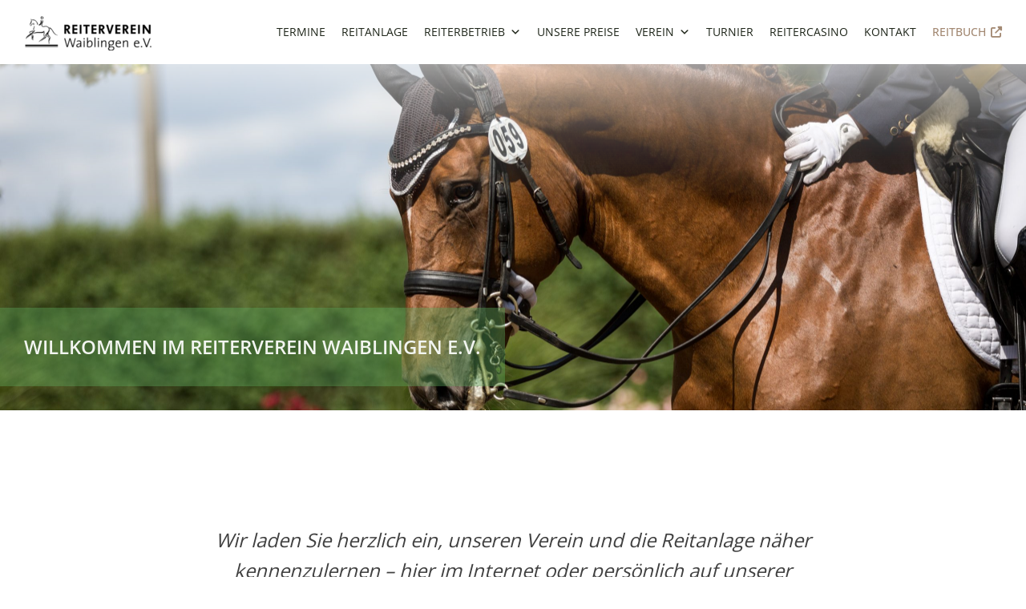

--- FILE ---
content_type: text/html; charset=UTF-8
request_url: https://reiterverein-waiblingen.de/
body_size: 17485
content:
<!DOCTYPE html>
<html lang="de" >
<head>
<meta charset="UTF-8">
<meta name="viewport" content="width=device-width, initial-scale=1.0">
<!-- WP_HEAD() START -->
<title>Reiterverein Waiblingen - Auf einen Blick! · Mehr als 200 Mitglieder · Ausgebildete Fachkräfte für Beritt, Unterricht und Vollpflege · Zwei Reithallen, ein Außenplatz · Führanlage · Longierzirkel ..</title>
<meta name='robots' content='max-image-preview:large' />
<link rel="alternate" title="oEmbed (JSON)" type="application/json+oembed" href="https://reiterverein-waiblingen.de/wp-json/oembed/1.0/embed?url=https%3A%2F%2Freiterverein-waiblingen.de%2F" />
<link rel="alternate" title="oEmbed (XML)" type="text/xml+oembed" href="https://reiterverein-waiblingen.de/wp-json/oembed/1.0/embed?url=https%3A%2F%2Freiterverein-waiblingen.de%2F&#038;format=xml" />
<style id='wp-img-auto-sizes-contain-inline-css' type='text/css'>
img:is([sizes=auto i],[sizes^="auto," i]){contain-intrinsic-size:3000px 1500px}
/*# sourceURL=wp-img-auto-sizes-contain-inline-css */
</style>
<link rel="preload" as="font" href="https://reiterverein-waiblingen.de/wp-content/uploads/2022/02/open-sans-v27-latin-300.woff2" type="font/woff2" crossorigin>
<link rel="preload" as="font" href="https://reiterverein-waiblingen.de/wp-content/uploads/2022/02/open-sans-v27-latin-regular.woff2" type="font/woff2" crossorigin>
<link rel="preload" as="font" href="https://reiterverein-waiblingen.de/wp-content/uploads/2022/02/open-sans-v27-latin-500.woff2" type="font/woff2" crossorigin>
<link rel="preload" as="font" href="https://reiterverein-waiblingen.de/wp-content/uploads/2022/02/open-sans-v27-latin-600.woff2" type="font/woff2" crossorigin>
<link rel="preload" as="font" href="https://reiterverein-waiblingen.de/wp-content/uploads/2022/02/open-sans-v27-latin-700.woff2" type="font/woff2" crossorigin>
<link rel="preload" as="font" href="https://reiterverein-waiblingen.de/wp-content/uploads/2022/02/open-sans-v27-latin-800.woff2" type="font/woff2" crossorigin>
<link rel='stylesheet' id='swiss-knife-custom-fonts-css' href='https://reiterverein-waiblingen.de/wp-content/uploads/swiss-knife/skf.css?ver=1769907505' type='text/css' media='all' />
<style id='wp-block-library-inline-css' type='text/css'>
:root{--wp-block-synced-color:#7a00df;--wp-block-synced-color--rgb:122,0,223;--wp-bound-block-color:var(--wp-block-synced-color);--wp-editor-canvas-background:#ddd;--wp-admin-theme-color:#007cba;--wp-admin-theme-color--rgb:0,124,186;--wp-admin-theme-color-darker-10:#006ba1;--wp-admin-theme-color-darker-10--rgb:0,107,160.5;--wp-admin-theme-color-darker-20:#005a87;--wp-admin-theme-color-darker-20--rgb:0,90,135;--wp-admin-border-width-focus:2px}@media (min-resolution:192dpi){:root{--wp-admin-border-width-focus:1.5px}}.wp-element-button{cursor:pointer}:root .has-very-light-gray-background-color{background-color:#eee}:root .has-very-dark-gray-background-color{background-color:#313131}:root .has-very-light-gray-color{color:#eee}:root .has-very-dark-gray-color{color:#313131}:root .has-vivid-green-cyan-to-vivid-cyan-blue-gradient-background{background:linear-gradient(135deg,#00d084,#0693e3)}:root .has-purple-crush-gradient-background{background:linear-gradient(135deg,#34e2e4,#4721fb 50%,#ab1dfe)}:root .has-hazy-dawn-gradient-background{background:linear-gradient(135deg,#faaca8,#dad0ec)}:root .has-subdued-olive-gradient-background{background:linear-gradient(135deg,#fafae1,#67a671)}:root .has-atomic-cream-gradient-background{background:linear-gradient(135deg,#fdd79a,#004a59)}:root .has-nightshade-gradient-background{background:linear-gradient(135deg,#330968,#31cdcf)}:root .has-midnight-gradient-background{background:linear-gradient(135deg,#020381,#2874fc)}:root{--wp--preset--font-size--normal:16px;--wp--preset--font-size--huge:42px}.has-regular-font-size{font-size:1em}.has-larger-font-size{font-size:2.625em}.has-normal-font-size{font-size:var(--wp--preset--font-size--normal)}.has-huge-font-size{font-size:var(--wp--preset--font-size--huge)}.has-text-align-center{text-align:center}.has-text-align-left{text-align:left}.has-text-align-right{text-align:right}.has-fit-text{white-space:nowrap!important}#end-resizable-editor-section{display:none}.aligncenter{clear:both}.items-justified-left{justify-content:flex-start}.items-justified-center{justify-content:center}.items-justified-right{justify-content:flex-end}.items-justified-space-between{justify-content:space-between}.screen-reader-text{border:0;clip-path:inset(50%);height:1px;margin:-1px;overflow:hidden;padding:0;position:absolute;width:1px;word-wrap:normal!important}.screen-reader-text:focus{background-color:#ddd;clip-path:none;color:#444;display:block;font-size:1em;height:auto;left:5px;line-height:normal;padding:15px 23px 14px;text-decoration:none;top:5px;width:auto;z-index:100000}html :where(.has-border-color){border-style:solid}html :where([style*=border-top-color]){border-top-style:solid}html :where([style*=border-right-color]){border-right-style:solid}html :where([style*=border-bottom-color]){border-bottom-style:solid}html :where([style*=border-left-color]){border-left-style:solid}html :where([style*=border-width]){border-style:solid}html :where([style*=border-top-width]){border-top-style:solid}html :where([style*=border-right-width]){border-right-style:solid}html :where([style*=border-bottom-width]){border-bottom-style:solid}html :where([style*=border-left-width]){border-left-style:solid}html :where(img[class*=wp-image-]){height:auto;max-width:100%}:where(figure){margin:0 0 1em}html :where(.is-position-sticky){--wp-admin--admin-bar--position-offset:var(--wp-admin--admin-bar--height,0px)}@media screen and (max-width:600px){html :where(.is-position-sticky){--wp-admin--admin-bar--position-offset:0px}}

/*# sourceURL=wp-block-library-inline-css */
</style><style id='global-styles-inline-css' type='text/css'>
:root{--wp--preset--aspect-ratio--square: 1;--wp--preset--aspect-ratio--4-3: 4/3;--wp--preset--aspect-ratio--3-4: 3/4;--wp--preset--aspect-ratio--3-2: 3/2;--wp--preset--aspect-ratio--2-3: 2/3;--wp--preset--aspect-ratio--16-9: 16/9;--wp--preset--aspect-ratio--9-16: 9/16;--wp--preset--color--black: #000000;--wp--preset--color--cyan-bluish-gray: #abb8c3;--wp--preset--color--white: #ffffff;--wp--preset--color--pale-pink: #f78da7;--wp--preset--color--vivid-red: #cf2e2e;--wp--preset--color--luminous-vivid-orange: #ff6900;--wp--preset--color--luminous-vivid-amber: #fcb900;--wp--preset--color--light-green-cyan: #7bdcb5;--wp--preset--color--vivid-green-cyan: #00d084;--wp--preset--color--pale-cyan-blue: #8ed1fc;--wp--preset--color--vivid-cyan-blue: #0693e3;--wp--preset--color--vivid-purple: #9b51e0;--wp--preset--gradient--vivid-cyan-blue-to-vivid-purple: linear-gradient(135deg,rgb(6,147,227) 0%,rgb(155,81,224) 100%);--wp--preset--gradient--light-green-cyan-to-vivid-green-cyan: linear-gradient(135deg,rgb(122,220,180) 0%,rgb(0,208,130) 100%);--wp--preset--gradient--luminous-vivid-amber-to-luminous-vivid-orange: linear-gradient(135deg,rgb(252,185,0) 0%,rgb(255,105,0) 100%);--wp--preset--gradient--luminous-vivid-orange-to-vivid-red: linear-gradient(135deg,rgb(255,105,0) 0%,rgb(207,46,46) 100%);--wp--preset--gradient--very-light-gray-to-cyan-bluish-gray: linear-gradient(135deg,rgb(238,238,238) 0%,rgb(169,184,195) 100%);--wp--preset--gradient--cool-to-warm-spectrum: linear-gradient(135deg,rgb(74,234,220) 0%,rgb(151,120,209) 20%,rgb(207,42,186) 40%,rgb(238,44,130) 60%,rgb(251,105,98) 80%,rgb(254,248,76) 100%);--wp--preset--gradient--blush-light-purple: linear-gradient(135deg,rgb(255,206,236) 0%,rgb(152,150,240) 100%);--wp--preset--gradient--blush-bordeaux: linear-gradient(135deg,rgb(254,205,165) 0%,rgb(254,45,45) 50%,rgb(107,0,62) 100%);--wp--preset--gradient--luminous-dusk: linear-gradient(135deg,rgb(255,203,112) 0%,rgb(199,81,192) 50%,rgb(65,88,208) 100%);--wp--preset--gradient--pale-ocean: linear-gradient(135deg,rgb(255,245,203) 0%,rgb(182,227,212) 50%,rgb(51,167,181) 100%);--wp--preset--gradient--electric-grass: linear-gradient(135deg,rgb(202,248,128) 0%,rgb(113,206,126) 100%);--wp--preset--gradient--midnight: linear-gradient(135deg,rgb(2,3,129) 0%,rgb(40,116,252) 100%);--wp--preset--font-size--small: 13px;--wp--preset--font-size--medium: 20px;--wp--preset--font-size--large: 36px;--wp--preset--font-size--x-large: 42px;--wp--preset--spacing--20: 0.44rem;--wp--preset--spacing--30: 0.67rem;--wp--preset--spacing--40: 1rem;--wp--preset--spacing--50: 1.5rem;--wp--preset--spacing--60: 2.25rem;--wp--preset--spacing--70: 3.38rem;--wp--preset--spacing--80: 5.06rem;--wp--preset--shadow--natural: 6px 6px 9px rgba(0, 0, 0, 0.2);--wp--preset--shadow--deep: 12px 12px 50px rgba(0, 0, 0, 0.4);--wp--preset--shadow--sharp: 6px 6px 0px rgba(0, 0, 0, 0.2);--wp--preset--shadow--outlined: 6px 6px 0px -3px rgb(255, 255, 255), 6px 6px rgb(0, 0, 0);--wp--preset--shadow--crisp: 6px 6px 0px rgb(0, 0, 0);}:where(.is-layout-flex){gap: 0.5em;}:where(.is-layout-grid){gap: 0.5em;}body .is-layout-flex{display: flex;}.is-layout-flex{flex-wrap: wrap;align-items: center;}.is-layout-flex > :is(*, div){margin: 0;}body .is-layout-grid{display: grid;}.is-layout-grid > :is(*, div){margin: 0;}:where(.wp-block-columns.is-layout-flex){gap: 2em;}:where(.wp-block-columns.is-layout-grid){gap: 2em;}:where(.wp-block-post-template.is-layout-flex){gap: 1.25em;}:where(.wp-block-post-template.is-layout-grid){gap: 1.25em;}.has-black-color{color: var(--wp--preset--color--black) !important;}.has-cyan-bluish-gray-color{color: var(--wp--preset--color--cyan-bluish-gray) !important;}.has-white-color{color: var(--wp--preset--color--white) !important;}.has-pale-pink-color{color: var(--wp--preset--color--pale-pink) !important;}.has-vivid-red-color{color: var(--wp--preset--color--vivid-red) !important;}.has-luminous-vivid-orange-color{color: var(--wp--preset--color--luminous-vivid-orange) !important;}.has-luminous-vivid-amber-color{color: var(--wp--preset--color--luminous-vivid-amber) !important;}.has-light-green-cyan-color{color: var(--wp--preset--color--light-green-cyan) !important;}.has-vivid-green-cyan-color{color: var(--wp--preset--color--vivid-green-cyan) !important;}.has-pale-cyan-blue-color{color: var(--wp--preset--color--pale-cyan-blue) !important;}.has-vivid-cyan-blue-color{color: var(--wp--preset--color--vivid-cyan-blue) !important;}.has-vivid-purple-color{color: var(--wp--preset--color--vivid-purple) !important;}.has-black-background-color{background-color: var(--wp--preset--color--black) !important;}.has-cyan-bluish-gray-background-color{background-color: var(--wp--preset--color--cyan-bluish-gray) !important;}.has-white-background-color{background-color: var(--wp--preset--color--white) !important;}.has-pale-pink-background-color{background-color: var(--wp--preset--color--pale-pink) !important;}.has-vivid-red-background-color{background-color: var(--wp--preset--color--vivid-red) !important;}.has-luminous-vivid-orange-background-color{background-color: var(--wp--preset--color--luminous-vivid-orange) !important;}.has-luminous-vivid-amber-background-color{background-color: var(--wp--preset--color--luminous-vivid-amber) !important;}.has-light-green-cyan-background-color{background-color: var(--wp--preset--color--light-green-cyan) !important;}.has-vivid-green-cyan-background-color{background-color: var(--wp--preset--color--vivid-green-cyan) !important;}.has-pale-cyan-blue-background-color{background-color: var(--wp--preset--color--pale-cyan-blue) !important;}.has-vivid-cyan-blue-background-color{background-color: var(--wp--preset--color--vivid-cyan-blue) !important;}.has-vivid-purple-background-color{background-color: var(--wp--preset--color--vivid-purple) !important;}.has-black-border-color{border-color: var(--wp--preset--color--black) !important;}.has-cyan-bluish-gray-border-color{border-color: var(--wp--preset--color--cyan-bluish-gray) !important;}.has-white-border-color{border-color: var(--wp--preset--color--white) !important;}.has-pale-pink-border-color{border-color: var(--wp--preset--color--pale-pink) !important;}.has-vivid-red-border-color{border-color: var(--wp--preset--color--vivid-red) !important;}.has-luminous-vivid-orange-border-color{border-color: var(--wp--preset--color--luminous-vivid-orange) !important;}.has-luminous-vivid-amber-border-color{border-color: var(--wp--preset--color--luminous-vivid-amber) !important;}.has-light-green-cyan-border-color{border-color: var(--wp--preset--color--light-green-cyan) !important;}.has-vivid-green-cyan-border-color{border-color: var(--wp--preset--color--vivid-green-cyan) !important;}.has-pale-cyan-blue-border-color{border-color: var(--wp--preset--color--pale-cyan-blue) !important;}.has-vivid-cyan-blue-border-color{border-color: var(--wp--preset--color--vivid-cyan-blue) !important;}.has-vivid-purple-border-color{border-color: var(--wp--preset--color--vivid-purple) !important;}.has-vivid-cyan-blue-to-vivid-purple-gradient-background{background: var(--wp--preset--gradient--vivid-cyan-blue-to-vivid-purple) !important;}.has-light-green-cyan-to-vivid-green-cyan-gradient-background{background: var(--wp--preset--gradient--light-green-cyan-to-vivid-green-cyan) !important;}.has-luminous-vivid-amber-to-luminous-vivid-orange-gradient-background{background: var(--wp--preset--gradient--luminous-vivid-amber-to-luminous-vivid-orange) !important;}.has-luminous-vivid-orange-to-vivid-red-gradient-background{background: var(--wp--preset--gradient--luminous-vivid-orange-to-vivid-red) !important;}.has-very-light-gray-to-cyan-bluish-gray-gradient-background{background: var(--wp--preset--gradient--very-light-gray-to-cyan-bluish-gray) !important;}.has-cool-to-warm-spectrum-gradient-background{background: var(--wp--preset--gradient--cool-to-warm-spectrum) !important;}.has-blush-light-purple-gradient-background{background: var(--wp--preset--gradient--blush-light-purple) !important;}.has-blush-bordeaux-gradient-background{background: var(--wp--preset--gradient--blush-bordeaux) !important;}.has-luminous-dusk-gradient-background{background: var(--wp--preset--gradient--luminous-dusk) !important;}.has-pale-ocean-gradient-background{background: var(--wp--preset--gradient--pale-ocean) !important;}.has-electric-grass-gradient-background{background: var(--wp--preset--gradient--electric-grass) !important;}.has-midnight-gradient-background{background: var(--wp--preset--gradient--midnight) !important;}.has-small-font-size{font-size: var(--wp--preset--font-size--small) !important;}.has-medium-font-size{font-size: var(--wp--preset--font-size--medium) !important;}.has-large-font-size{font-size: var(--wp--preset--font-size--large) !important;}.has-x-large-font-size{font-size: var(--wp--preset--font-size--x-large) !important;}
/*# sourceURL=global-styles-inline-css */
</style>

<style id='classic-theme-styles-inline-css' type='text/css'>
/*! This file is auto-generated */
.wp-block-button__link{color:#fff;background-color:#32373c;border-radius:9999px;box-shadow:none;text-decoration:none;padding:calc(.667em + 2px) calc(1.333em + 2px);font-size:1.125em}.wp-block-file__button{background:#32373c;color:#fff;text-decoration:none}
/*# sourceURL=/wp-includes/css/classic-themes.min.css */
</style>
<link rel='stylesheet' id='automaticcss-css' href='https://reiterverein-waiblingen.de/wp-content/uploads/automatic-css/automatic.css?ver=1657548781' type='text/css' media='all' />
<link rel='stylesheet' id='script-6230615017d00-css' href='https://reiterverein-waiblingen.de/wp-content/css/swiper-bundle.min.css' type='text/css' media='all' />
<link rel='stylesheet' id='script-6232194abc785-css' href='https://reiterverein-waiblingen.de/wp-content/uploads/glightbox/glightbox.min.css' type='text/css' media='all' />
<link rel='stylesheet' id='oxygen-css' href='https://reiterverein-waiblingen.de/wp-content/plugins/oxygen/component-framework/oxygen.css?ver=4.9.1' type='text/css' media='all' />
<link rel='stylesheet' id='megamenu-css' href='https://reiterverein-waiblingen.de/wp-content/uploads/maxmegamenu/style.css?ver=dcbe6e' type='text/css' media='all' />
<link rel='stylesheet' id='dashicons-css' href='https://reiterverein-waiblingen.de/wp-includes/css/dashicons.min.css?ver=6.9' type='text/css' media='all' />
<link rel='stylesheet' id='megamenu-genericons-css' href='https://reiterverein-waiblingen.de/wp-content/plugins/megamenu-pro/icons/genericons/genericons/genericons.css?ver=2.4.2' type='text/css' media='all' />
<link rel='stylesheet' id='megamenu-fontawesome-css' href='https://reiterverein-waiblingen.de/wp-content/plugins/megamenu-pro/icons/fontawesome/css/font-awesome.min.css?ver=2.4.2' type='text/css' media='all' />
<link rel='stylesheet' id='megamenu-fontawesome5-css' href='https://reiterverein-waiblingen.de/wp-content/plugins/megamenu-pro/icons/fontawesome5/css/all.min.css?ver=2.4.2' type='text/css' media='all' />
<link rel='stylesheet' id='megamenu-fontawesome6-css' href='https://reiterverein-waiblingen.de/wp-content/plugins/megamenu-pro/icons/fontawesome6/css/all.min.css?ver=2.4.2' type='text/css' media='all' />
<link rel='stylesheet' id='borlabs-cookie-css' href='https://reiterverein-waiblingen.de/wp-content/cache/borlabs-cookie/borlabs-cookie_1_de.css?ver=2.2.68-16' type='text/css' media='all' />
<script type="text/javascript" src="https://reiterverein-waiblingen.de/wp-includes/js/jquery/jquery.min.js?ver=3.7.1" id="jquery-core-js"></script>
<link rel="https://api.w.org/" href="https://reiterverein-waiblingen.de/wp-json/" /><link rel="alternate" title="JSON" type="application/json" href="https://reiterverein-waiblingen.de/wp-json/wp/v2/pages/2" /><link rel="EditURI" type="application/rsd+xml" title="RSD" href="https://reiterverein-waiblingen.de/xmlrpc.php?rsd" />
<meta name="generator" content="WordPress 6.9" />
<link rel="canonical" href="https://reiterverein-waiblingen.de/" />
<link rel='shortlink' href='https://reiterverein-waiblingen.de/' />
<link rel="icon" href="https://reiterverein-waiblingen.de/wp-content/uploads/2022/02/cropped-nifty-rvwn-32x32.jpg" sizes="32x32" />
<link rel="icon" href="https://reiterverein-waiblingen.de/wp-content/uploads/2022/02/cropped-nifty-rvwn-192x192.jpg" sizes="192x192" />
<link rel="apple-touch-icon" href="https://reiterverein-waiblingen.de/wp-content/uploads/2022/02/cropped-nifty-rvwn-180x180.jpg" />
<meta name="msapplication-TileImage" content="https://reiterverein-waiblingen.de/wp-content/uploads/2022/02/cropped-nifty-rvwn-270x270.jpg" />
<style type="text/css">/** Mega Menu CSS: fs **/</style>
<link rel='stylesheet' id='oxygen-cache-105-css' href='//reiterverein-waiblingen.de/wp-content/uploads/oxygen/css/105.css?cache=1657547894&#038;ver=6.9' type='text/css' media='all' />
<link rel='stylesheet' id='oxygen-cache-7-css' href='//reiterverein-waiblingen.de/wp-content/uploads/oxygen/css/7.css?cache=1657547896&#038;ver=6.9' type='text/css' media='all' />
<link rel='stylesheet' id='oxygen-cache-70-css' href='//reiterverein-waiblingen.de/wp-content/uploads/oxygen/css/70.css?cache=1657553110&#038;ver=6.9' type='text/css' media='all' />
<link rel='stylesheet' id='oxygen-cache-2-css' href='//reiterverein-waiblingen.de/wp-content/uploads/oxygen/css/2.css?cache=1764335143&#038;ver=6.9' type='text/css' media='all' />
<link rel='stylesheet' id='oxygen-universal-styles-css' href='//reiterverein-waiblingen.de/wp-content/uploads/oxygen/css/universal.css?cache=1764335143&#038;ver=6.9' type='text/css' media='all' />
<link rel='stylesheet' id='automaticcss-oxygen-css' href='https://reiterverein-waiblingen.de/wp-content/uploads/automatic-css/automatic-oxygen.css?ver=1657548781' type='text/css' media='all' />
<!-- END OF WP_HEAD() -->
</head>
<body class="home wp-singular page-template-default page page-id-2 wp-theme-oxygen-is-not-a-theme  wp-embed-responsive oxygen-body mega-menu-max-mega-menu-1" >




						<section id="section-1-7" class=" ct-section gap--l header text--s pad-section--none" ><div class="ct-section-inner-wrap"><div id="shortcode-37-7" class="ct-shortcode" ><div id="mega-menu-wrap-max_mega_menu_1" class="mega-menu-wrap"><div class="mega-menu-toggle"><div class="mega-toggle-blocks-left"><div class='mega-toggle-block mega-logo-block mega-toggle-block-1' id='mega-toggle-block-1'><a class="mega-menu-logo" href="https://reiterverein-waiblingen.de" target="_self"><img class="mega-menu-logo" src="https://reiterverein-waiblingen.de/wp-content/uploads/2022/02/Logo.png" /></a></div></div><div class="mega-toggle-blocks-center"></div><div class="mega-toggle-blocks-right"><div class='mega-toggle-block mega-menu-toggle-animated-block mega-toggle-block-2' id='mega-toggle-block-2'><button aria-label="Toggle Menu" class="mega-toggle-animated mega-toggle-animated-slider" type="button" aria-expanded="false">
                  <span class="mega-toggle-animated-box">
                    <span class="mega-toggle-animated-inner"></span>
                  </span>
                </button></div></div></div><ul id="mega-menu-max_mega_menu_1" class="mega-menu max-mega-menu mega-menu-horizontal mega-no-js" data-event="hover_intent" data-effect="fade_up" data-effect-speed="200" data-effect-mobile="slide" data-effect-speed-mobile="200" data-mobile-force-width="false" data-second-click="go" data-document-click="collapse" data-vertical-behaviour="standard" data-breakpoint="1130" data-unbind="true" data-mobile-state="expand_active" data-mobile-direction="vertical" data-hover-intent-timeout="300" data-hover-intent-interval="100" data-overlay-desktop="false" data-overlay-mobile="false"><li class='mega-menu-item mega-menu-item-type-custom mega-menu-item-object-custom mega-current-menu-item mega-current_page_item mega-align-bottom-left mega-menu-flyout mega-item-align-float-left mega-hide-on-mobile mega-menu-item-213' id='mega-menu-item-213'><a class='mega-menu-link mega-menu-logo' href='/'><img class='mega-menu-logo' width='160' height='43' src='https://reiterverein-waiblingen.de/wp-content/uploads/2022/02/Logo-160x43.png' srcset='https://reiterverein-waiblingen.de/wp-content/uploads/2022/02/Logo-320x86.png 2x' /></a></li><li class='mega-menu-item mega-menu-item-type-custom mega-menu-item-object-custom mega-align-bottom-left mega-menu-flyout mega-menu-item-61' id='mega-menu-item-61'><a class="mega-menu-link" href="/termine/" tabindex="0">Termine</a></li><li class='mega-menu-item mega-menu-item-type-post_type mega-menu-item-object-page mega-align-bottom-left mega-menu-flyout mega-menu-item-53' id='mega-menu-item-53'><a class="mega-menu-link" href="https://reiterverein-waiblingen.de/reitanlage/" tabindex="0">Reitanlage</a></li><li class='mega-menu-item mega-menu-item-type-post_type mega-menu-item-object-page mega-menu-item-has-children mega-align-bottom-left mega-menu-flyout mega-menu-item-54' id='mega-menu-item-54'><a class="mega-menu-link" href="https://reiterverein-waiblingen.de/reiterbetrieb/" aria-expanded="false" tabindex="0">Reiterbetrieb<span class="mega-indicator"></span></a>
<ul class="mega-sub-menu">
<li class='mega-menu-item mega-menu-item-type-custom mega-menu-item-object-custom mega-menu-item-150' id='mega-menu-item-150'><a class="mega-menu-link" href="/reiterbetrieb/#section-231-35">Schulunterricht</a></li><li class='mega-menu-item mega-menu-item-type-custom mega-menu-item-object-custom mega-menu-item-163' id='mega-menu-item-163'><a class="mega-menu-link" href="/reiterbetrieb/#section-122-35">Ferienreitkurse und Reitabzeichen</a></li><li class='mega-menu-item mega-menu-item-type-custom mega-menu-item-object-custom mega-menu-item-185' id='mega-menu-item-185'><a class="mega-menu-link" href="/reiterbetrieb/#section-273-35">Beritt</a></li><li class='mega-menu-item mega-menu-item-type-custom mega-menu-item-object-custom mega-menu-item-186' id='mega-menu-item-186'><a class="mega-menu-link" href="/reiterbetrieb/#section-281-35">Urlaubsbetreuung</a></li></ul>
</li><li class='mega-menu-item mega-menu-item-type-post_type mega-menu-item-object-page mega-align-bottom-left mega-menu-flyout mega-menu-item-59' id='mega-menu-item-59'><a class="mega-menu-link" href="https://reiterverein-waiblingen.de/unsere-preise/" tabindex="0">Unsere Preise</a></li><li class='mega-menu-item mega-menu-item-type-post_type mega-menu-item-object-page mega-menu-item-has-children mega-align-bottom-left mega-menu-flyout mega-menu-item-60' id='mega-menu-item-60'><a class="mega-menu-link" href="https://reiterverein-waiblingen.de/verein/" aria-expanded="false" tabindex="0">Verein<span class="mega-indicator"></span></a>
<ul class="mega-sub-menu">
<li class='mega-menu-item mega-menu-item-type-custom mega-menu-item-object-custom mega-menu-item-208' id='mega-menu-item-208'><a class="mega-menu-link" href="/verein/#section-3-40">Vereinsgeschichte</a></li><li class='mega-menu-item mega-menu-item-type-custom mega-menu-item-object-custom mega-menu-item-209' id='mega-menu-item-209'><a class="mega-menu-link" href="/verein/#section-18-40">Vostand und Ausschuss</a></li><li class='mega-menu-item mega-menu-item-type-custom mega-menu-item-object-custom mega-menu-item-210' id='mega-menu-item-210'><a class="mega-menu-link" href="/verein/#section-10-40">Team</a></li></ul>
</li><li class='mega-menu-item mega-menu-item-type-post_type mega-menu-item-object-page mega-align-bottom-left mega-menu-flyout mega-menu-item-58' id='mega-menu-item-58'><a class="mega-menu-link" href="https://reiterverein-waiblingen.de/turnier/" tabindex="0">Turnier</a></li><li class='mega-menu-item mega-menu-item-type-post_type mega-menu-item-object-page mega-align-bottom-left mega-menu-flyout mega-menu-item-327' id='mega-menu-item-327'><a class="mega-menu-link" href="https://reiterverein-waiblingen.de/reitercasino/" tabindex="0">Reitercasino</a></li><li class='mega-menu-item mega-menu-item-type-post_type mega-menu-item-object-page mega-align-bottom-left mega-menu-flyout mega-menu-item-52' id='mega-menu-item-52'><a class="mega-menu-link" href="https://reiterverein-waiblingen.de/kontakt/" tabindex="0">Kontakt</a></li><li class='mega-link--accent-medium mega-text--500 mega-menu-item mega-menu-item-type-custom mega-menu-item-object-custom mega-align-bottom-left mega-menu-flyout mega-has-icon mega-icon-right mega-menu-item-68 link--accent-medium text--500' id='mega-menu-item-68'><a target="_blank" class="fas fa-external-link-alt mega-menu-link" href="https://rv-waiblingen.reitbuch.com/weekplan.php" tabindex="0">Reitbuch</a></li></ul></div></div></div></section><section id="section-10-70" class=" ct-section height--60 pad--none" style="background-image:url(https://reiterverein-waiblingen.de/wp-content/uploads/2024/08/AdobeStock_326393080-scaled.jpeg);background-size: cover;" ><div class="ct-section-inner-wrap"><div id="div_block-11-70" class="ct-div-block pad--m bg--primary-trans-40" ><div id="text_block-12-70" class="ct-text-block text--l text--600 text--base-ultra-light" ><span id="span-13-70" class="ct-span" >Willkommen im Reiterverein Waiblingen e.V.</span></div></div><div id="div_block-14-70" class="ct-div-block" ></div></div></section><div id='inner_content-9-70' class='ct-inner-content'><section id="section-2-2" class=" ct-section text--italic text--l" ><div class="ct-section-inner-wrap"><div id="text_block-3-2" class="ct-text-block width--l" ><span id="span-3-105" class="ct-span" >Wir laden Sie herzlich ein, unseren Verein und die Reitanlage näher kennenzulernen – hier im Internet oder persönlich auf unserer Anlage inmitten der Stadt Waiblingen direkt an der Rems.</span></div><div id="div_block-203-2" class="ct-div-block" ></div></div></section><section id="section-516-2" class=" ct-section" ><div class="ct-section-inner-wrap"></div></section><h1 id="headline-517-2" class="ct-headline">Einladung zur Jugend-Weihnachtsfeier</h1><img  id="image-544-2" alt="" src="https://reiterverein-waiblingen.de/wp-content/uploads/2025/11/Jugend-Weihnachtsfeier_WN-570x1024.jpeg" class="ct-image" srcset="https://reiterverein-waiblingen.de/wp-content/uploads/2025/11/Jugend-Weihnachtsfeier_WN-570x1024.jpeg 570w, https://reiterverein-waiblingen.de/wp-content/uploads/2025/11/Jugend-Weihnachtsfeier_WN-167x300.jpeg 167w" sizes="(max-width: 570px) 100vw, 570px" /><div id="text_block-521-2" class="ct-text-block" ><p class="MsoPlainText"><span style="background-color: rgb(255, 255, 255); color: rgb(0, 0, 0); font-family: -apple-system, BlinkMacSystemFont, &quot;Segoe UI&quot;, Roboto, Helvetica, Arial, sans-serif;">Wann: Samstag, 13.12.2025, 14.00-15.30 Uhr&nbsp;</span><o:p></o:p></p><p class="MsoPlainText"><o:p>Wo: in der kleinen Reithalle&nbsp;</o:p></p>

<p class="MsoPlainText"><span style="background-color: transparent;">Was: Pony-Spiele,&nbsp;</span>pferdige Bastelaktion,&nbsp;<span style="background-color: transparent;">Foto-Shooting mit den Xmas-Ponys,&nbsp;</span><span style="background-color: transparent;">Kinderpunsch &amp; Weihnachtsgebäck</span><span style="background-color: transparent;">&nbsp;</span></p>

<p class="MsoPlainText">Damit wir planen können meldet euch bitte an:</p><p class="MsoPlainText"><span style="background-color: transparent;">auf der Liste an der Jugendpinnwand oder über die Schuli-WhatsApp-Gruppe</span></p></div><section id="section-477-2" class=" ct-section" ><div class="ct-section-inner-wrap"><h1 id="headline-478-2" class="ct-headline">Ferienreitkurs in den Sommerferien</h1><div id="new_columns-480-2" class="ct-new-columns" ><div id="div_block-481-2" class="ct-div-block" ><img  id="image-483-2" alt="" src="https://reiterverein-waiblingen.de/wp-content/uploads/2025/08/Ferienreitkurs-4-1024x1024.png" class="ct-image" srcset="https://reiterverein-waiblingen.de/wp-content/uploads/2025/08/Ferienreitkurs-4-1024x1024.png 1024w, https://reiterverein-waiblingen.de/wp-content/uploads/2025/08/Ferienreitkurs-4-300x300.png 300w, https://reiterverein-waiblingen.de/wp-content/uploads/2025/08/Ferienreitkurs-4-150x150.png 150w, https://reiterverein-waiblingen.de/wp-content/uploads/2025/08/Ferienreitkurs-4-768x768.png 768w" sizes="(max-width: 1024px) 100vw, 1024px" /></div><div id="div_block-482-2" class="ct-div-block" ><div id="text_block-484-2" class="ct-text-block" ><span style="color: rgb(0, 0, 0); font-family: -apple-system, BlinkMacSystemFont, &quot;Segoe UI&quot;, Roboto, Helvetica, Arial, sans-serif; background-color: rgb(255, 255, 255);">Der Reiterverein Waiblingen e.V. lädt herzlich zum Ferienreitkurs in den Sommerferien ein. Ab 9 Uhr bis 16 Uhr bieten wir täglich ein spannendes Programm rund um das Reiten und den Umgang mit den Pferden. Die Kinder ab 6 Jahre dürfen sich auf die folgenden Inhalte freuen:&nbsp;</span><br><br>-&nbsp;<span style="color: rgb(0, 0, 0); font-family: -apple-system, BlinkMacSystemFont, &quot;Segoe UI&quot;, Roboto, Helvetica, Arial, sans-serif; background-color: rgb(255, 255, 255);">Reitunterricht an der Longe, freies Reiten oder geführtes Ponyreiten</span><br style="color: rgb(0, 0, 0); font-family: -apple-system, BlinkMacSystemFont, &quot;Segoe UI&quot;, Roboto, Helvetica, Arial, sans-serif; background-color: rgb(255, 255, 255);"><span style="color: rgb(0, 0, 0); font-family: -apple-system, BlinkMacSystemFont, &quot;Segoe UI&quot;, Roboto, Helvetica, Arial, sans-serif; background-color: rgb(255, 255, 255);">- Reitlehre in Theorie und Praxis</span><br style="color: rgb(0, 0, 0); font-family: -apple-system, BlinkMacSystemFont, &quot;Segoe UI&quot;, Roboto, Helvetica, Arial, sans-serif; background-color: rgb(255, 255, 255);"><span style="color: rgb(0, 0, 0); font-family: -apple-system, BlinkMacSystemFont, &quot;Segoe UI&quot;, Roboto, Helvetica, Arial, sans-serif; background-color: rgb(255, 255, 255);">- Pferdekunde und Pferdepflege</span><br style="color: rgb(0, 0, 0); font-family: -apple-system, BlinkMacSystemFont, &quot;Segoe UI&quot;, Roboto, Helvetica, Arial, sans-serif; background-color: rgb(255, 255, 255);"><span style="color: rgb(0, 0, 0); font-family: -apple-system, BlinkMacSystemFont, &quot;Segoe UI&quot;, Roboto, Helvetica, Arial, sans-serif; background-color: rgb(255, 255, 255);">- Umgang mit Sattel und Trense</span><br style="color: rgb(0, 0, 0); font-family: -apple-system, BlinkMacSystemFont, &quot;Segoe UI&quot;, Roboto, Helvetica, Arial, sans-serif; background-color: rgb(255, 255, 255);"><br style="color: rgb(0, 0, 0); font-family: -apple-system, BlinkMacSystemFont, &quot;Segoe UI&quot;, Roboto, Helvetica, Arial, sans-serif; background-color: rgb(255, 255, 255);"><span style="color: rgb(0, 0, 0); font-family: -apple-system, BlinkMacSystemFont, &quot;Segoe UI&quot;, Roboto, Helvetica, Arial, sans-serif; background-color: rgb(255, 255, 255);">Dieser Kurs bietet alles, was zu einem richtigen Pferdetag dazu gehört! Die Kosten (inklusive leckerem Mittagessen und Getränke) liegen bei 350 Euro.&nbsp;</span><br><br>Wichtig:&nbsp;<br><span style="color: rgb(0, 0, 0); font-family: -apple-system, BlinkMacSystemFont, &quot;Segoe UI&quot;, Roboto, Helvetica, Arial, sans-serif; background-color: rgb(255, 255, 255);">Vom 2. bis 6. September 2025 ist der Ferienreitkurs AUSGEBUCHT.</span><br>Vom 9.-13. September bieten wir nun einen weiteren Ferienreitkurs an. Dieser findet ab einer Mindestanzahl von sechs Teilnehmern statt. Die Anmeldung ist ab sofort möglich.&nbsp;<br><br><b>Interesse?</b>&nbsp;<br>Weitere Informationen und Anmeldung unter info@rv-wn.de oder telefonisch unter 07151/52276</div><div id="text_block-493-2" class="ct-text-block" ><br><br>Wir freuen uns auf Euch - ob als Teilnehmende, Eltern, Freunde oder Bekannte!</div></div></div></div></section><section id="section-397-2" class=" ct-section" ><div class="ct-section-inner-wrap"><h1 id="headline-399-2" class="ct-headline"><br></h1><h1 id="headline-402-2" class="ct-headline">Wir haben es geschafft: Die Herpes-Infektion ist überstanden</h1><div id="text_block-406-2" class="ct-text-block" ><br><br>Liebe Mitglieder, Reiter und Besucher,<br><br>nach 40 intensiven Tagen können wir endlich aufatmen: Unsere Pferde haben die Herpes-Infektion überstanden. Es war eine intensive Zeit voller Sorgen, Unsicherheit und Herausforderungen - doch sie hat auch gezeigt, was uns als Verein ausmacht:<br>Zusammenhalt, gegenseitige Unterstützung und ein unerschütterlicher Teamgeist.<br><br>Ein riesiges Dankeschön an alle Mitglieder, die mit ihrem Einsatz, ihrer Fürsorge und ihrem Zusammenhalt dazu beigetragen haben, diese schwere Zeit zu meistern.<br>Besonders bewegt hat uns die großartige Spendenbereitschaft - eure Unterstützung war einfach überwältigend! Dank euch konnten wir unsere Pferde bestmöglich versorgen und die zusätzlichen Kosten stemmen.<br><br>Was bedeutet das jetzt?<br>Ab dem 24.03. werden wir den Schulunterricht sukzessive wieder aufnehmen und freuen uns darauf den Alltag Schritt für Schritt zurückzubringen.<br><br>&nbsp;<br>Euer Team vom Reiterverein Waiblingen<br><br><br></div></div></section><section id="section-237-2" class=" ct-section pad--none margin-bottom--xxl grid--auto-2-1" ><div class="ct-section-inner-wrap"><div id="div_block-238-2" class="ct-div-block " ><div id="div_block-239-2" class="ct-div-block pad--m text--l text--uppercase bg--primary-light" ><div id="text_block-240-2" class="ct-text-block text--600" >Aktuelle Termine</div></div><div id="_dynamic_list-241-2" class="oxy-dynamic-list pad--m bg--primary-light-trans-20">                    
                                            
                                        
                    </div>
</div><div id="div_block-252-2" class="ct-div-block owl--s" ><div id="text_block-253-2" class="ct-text-block" >Hier finden sie die wichtigsten Termine für die nächste Zeit.<br>Uhrzeiten werden noch bekannt gegeben falls nicht gelistet.</div><a id="link_button-254-2" class="ct-link-button btn--outline btn--s btn--primary" href="/termine"   >Alle Termine anzeigen</a></div></div></section><section id="section-5-2" class=" ct-section grid--auto-4 gap--m bg--primary-light-trans-20" ><div class="ct-section-inner-wrap"><div id="div_block-6-2" class="ct-div-block pad--l bg--primary-light" ><div id="text_block-12-2" class="ct-text-block text--xxl" ><span id="span-13-2" class="ct-span" >42</span></div><div id="text_block-15-2" class="ct-text-block" >Pferdeboxen</div></div><div id="div_block-31-2" class="ct-div-block pad--l bg--primary-light" ><div id="text_block-32-2" class="ct-text-block text--xxl" ><span id="span-33-2" class="ct-span" >2</span></div><div id="text_block-34-2" class="ct-text-block" >freie Boxen</div></div><div id="div_block-35-2" class="ct-div-block pad--l bg--primary-light" ><div id="text_block-36-2" class="ct-text-block text--xxl" ><span id="span-37-2" class="ct-span" >240</span></div><div id="text_block-38-2" class="ct-text-block" >Mitglieder</div></div><div id="div_block-43-2" class="ct-div-block pad--l bg--primary-light" ><div id="text_block-44-2" class="ct-text-block text--xxl" ><span id="span-45-2" class="ct-span" >7</span></div><div id="text_block-46-2" class="ct-text-block" >Schulpferde</div></div></div></section></div><section id="section-3-7" class=" ct-section bg--accent-ultra-light footer" ><div class="ct-section-inner-wrap"><div id="div_block-7-7" class="ct-div-block text--s text--shade-medium gap--xxl" ><div id="div_block-9-7" class="ct-div-block" ><div id="text_block-15-7" class="ct-text-block text--primary" >KONTAKT<br></div><div id="_rich_text-16-7" class="oxy-rich-text" ><p><a href="https://www.google.de/maps/dir//Reiterverein+Waiblingen+e.V.,+Waldm%C3%BChleweg+46,+71332+Waiblingen/@48.8370733,9.2431,12z/data=!4m9!4m8!1m0!1m5!1m1!1s0x4799c8b1e45fa173:0x867d491abbae2a53!2m2!1d9.3130315!2d48.8370541!3e0" target="_blank" rel="noopener">Reiterverein Waiblingen e.V.<br />Waldmühleweg 46<br />71332 Waiblingen</a></p><p>Telefon: <a href="tel:+49715152276">07151 52276</a><br />Telefax: 07151 9750354<br />E-Mail: <a href="mailto:info@rv-wn.de">info@rv-wn.de</a></p></div></div><div id="div_block-17-7" class="ct-div-block" ><div id="text_block-18-7" class="ct-text-block text--primary" >BÜROZEITEN<br></div><div id="_rich_text-19-7" class="oxy-rich-text" ><p>Samstag 11:00 Uhr bis 12:00 Uhr</p></div></div><div id="div_block-27-7" class="ct-div-block" ><div id="text_block-28-7" class="ct-text-block text--primary" >PFLICHTANGABEN<br></div><div id="_rich_text-23-7" class="oxy-rich-text" ><p><a href="/impressum/">Impressum</a><br /><a href="/datenschutz/">Datenschutz</a></p></div></div><div id="div_block-21-7" class="ct-div-block footer" ><div id="div_block-11-7" class="ct-div-block " ><a id="link-29-7" class="ct-link" href="https://www.instagram.com/rv_waiblingen/" target="_blank"  ><div id="fancy_icon-25-7" class="ct-fancy-icon" ><svg id="svg-fancy_icon-25-7"><use xlink:href="#FontAwesomeicon-instagram"></use></svg></div></a><a id="link-30-7" class="ct-link" href="https://www.facebook.com/ReitervereinWaiblingen/" target="_blank"  ><div id="fancy_icon-26-7" class="ct-fancy-icon" ><svg id="svg-fancy_icon-26-7"><use xlink:href="#FontAwesomeicon-facebook-square"></use></svg></div></a></div></div></div></div></section><section id="section-33-7" class=" ct-section footer" ><div class="ct-section-inner-wrap"><a id="text_block-34-7" class="ct-link-text text--shade-medium text--xs" href="https://8px.com" target="_blank"  >©2022 - 8px.com</a></div></section>	<!-- WP_FOOTER -->
<script type="speculationrules">
{"prefetch":[{"source":"document","where":{"and":[{"href_matches":"/*"},{"not":{"href_matches":["/wp-*.php","/wp-admin/*","/wp-content/uploads/*","/wp-content/*","/wp-content/plugins/*","/wp-content/themes/Do-Nothing-master/*","/wp-content/themes/oxygen-is-not-a-theme/*","/*\\?(.+)"]}},{"not":{"selector_matches":"a[rel~=\"nofollow\"]"}},{"not":{"selector_matches":".no-prefetch, .no-prefetch a"}}]},"eagerness":"conservative"}]}
</script>
<script id='script-622f1bb34fbae-js' type='text/javascript'>
jQuery(function($) {

// direct browser to top right away
if (window.location.hash)
    scroll(0,0);
// takes care of some browsers issue
setTimeout(function(){scroll(0,0);},1);

$(function(){
//your current click function
$('a[href*="#"]:not([href="#"])').click(function() {
    var target = $(this.hash);
    $('html,body').stop().animate({
        scrollTop: target.offset().top - 30
    }, 600);   
});

// if we have anchor on the url (calling from other page)
if(window.location.hash){
    // smooth scroll to the anchor id
    $('html,body').animate({
        scrollTop: $(window.location.hash).offset().top - 30
    }, 600);
}

});

});
</script>
<style>.ct-FontAwesomeicon-facebook-square{width:0.85714285714286em}</style>
<style>.ct-FontAwesomeicon-instagram{width:0.85714285714286em}</style>
<?xml version="1.0"?><svg xmlns="http://www.w3.org/2000/svg" xmlns:xlink="http://www.w3.org/1999/xlink" aria-hidden="true" style="position: absolute; width: 0; height: 0; overflow: hidden;" version="1.1"><defs><symbol id="FontAwesomeicon-facebook-square" viewBox="0 0 24 28"><title>facebook-square</title><path d="M19.5 2c2.484 0 4.5 2.016 4.5 4.5v15c0 2.484-2.016 4.5-4.5 4.5h-2.938v-9.297h3.109l0.469-3.625h-3.578v-2.312c0-1.047 0.281-1.75 1.797-1.75l1.906-0.016v-3.234c-0.328-0.047-1.469-0.141-2.781-0.141-2.766 0-4.672 1.687-4.672 4.781v2.672h-3.125v3.625h3.125v9.297h-8.313c-2.484 0-4.5-2.016-4.5-4.5v-15c0-2.484 2.016-4.5 4.5-4.5h15z"/></symbol><symbol id="FontAwesomeicon-instagram" viewBox="0 0 24 28"><title>instagram</title><path d="M16 14c0-2.203-1.797-4-4-4s-4 1.797-4 4 1.797 4 4 4 4-1.797 4-4zM18.156 14c0 3.406-2.75 6.156-6.156 6.156s-6.156-2.75-6.156-6.156 2.75-6.156 6.156-6.156 6.156 2.75 6.156 6.156zM19.844 7.594c0 0.797-0.641 1.437-1.437 1.437s-1.437-0.641-1.437-1.437 0.641-1.437 1.437-1.437 1.437 0.641 1.437 1.437zM12 4.156c-1.75 0-5.5-0.141-7.078 0.484-0.547 0.219-0.953 0.484-1.375 0.906s-0.688 0.828-0.906 1.375c-0.625 1.578-0.484 5.328-0.484 7.078s-0.141 5.5 0.484 7.078c0.219 0.547 0.484 0.953 0.906 1.375s0.828 0.688 1.375 0.906c1.578 0.625 5.328 0.484 7.078 0.484s5.5 0.141 7.078-0.484c0.547-0.219 0.953-0.484 1.375-0.906s0.688-0.828 0.906-1.375c0.625-1.578 0.484-5.328 0.484-7.078s0.141-5.5-0.484-7.078c-0.219-0.547-0.484-0.953-0.906-1.375s-0.828-0.688-1.375-0.906c-1.578-0.625-5.328-0.484-7.078-0.484zM24 14c0 1.656 0.016 3.297-0.078 4.953-0.094 1.922-0.531 3.625-1.937 5.031s-3.109 1.844-5.031 1.937c-1.656 0.094-3.297 0.078-4.953 0.078s-3.297 0.016-4.953-0.078c-1.922-0.094-3.625-0.531-5.031-1.937s-1.844-3.109-1.937-5.031c-0.094-1.656-0.078-3.297-0.078-4.953s-0.016-3.297 0.078-4.953c0.094-1.922 0.531-3.625 1.937-5.031s3.109-1.844 5.031-1.937c1.656-0.094 3.297-0.078 4.953-0.078s3.297-0.016 4.953 0.078c1.922 0.094 3.625 0.531 5.031 1.937s1.844 3.109 1.937 5.031c0.094 1.656 0.078 3.297 0.078 4.953z"/></symbol></defs></svg><!--googleoff: all--><div data-nosnippet><script id="BorlabsCookieBoxWrap" type="text/template"><div
    id="BorlabsCookieBox"
    class="BorlabsCookie"
    role="dialog"
    aria-labelledby="CookieBoxTextHeadline"
    aria-describedby="CookieBoxTextDescription"
    aria-modal="true"
>
    <div class="top-center" style="display: none;">
        <div class="_brlbs-box-wrap _brlbs-box-plus-wrap">
            <div class="_brlbs-box _brlbs-box-plus">
                <div class="cookie-box">
                    <div class="container">
                        <div class="_brlbs-flex-center">
                                                            <img
                                    width="32"
                                    height="32"
                                    class="cookie-logo"
                                    src="https://reiterverein-waiblingen.de/wp-content/uploads/2022/02/cropped-nifty-rvwn.jpg"
                                    srcset="https://reiterverein-waiblingen.de/wp-content/uploads/2022/02/cropped-nifty-rvwn.jpg, https://reiterverein-waiblingen.de/wp-content/uploads/2022/02/cropped-nifty-rvwn.jpg 2x"
                                    alt="Datenschutzeinstellungen"
                                    aria-hidden="true"
                                >
                                
                            <span role="heading" aria-level="3" class="_brlbs-h3" id="CookieBoxTextHeadline">Datenschutzeinstellungen</span>
                        </div>
                        <div class="row">
                            <div class="col-md-6 col-12">
                                <p id="CookieBoxTextDescription"><span class="_brlbs-paragraph _brlbs-text-description">Wir benötigen Ihre Zustimmung, bevor Sie unsere Website weiter besuchen können.</span> <span class="_brlbs-paragraph _brlbs-text-technology">Wir verwenden Cookies und andere Technologien auf unserer Website. Einige von ihnen sind essenziell, während andere uns helfen, diese Website und Ihre Erfahrung zu verbessern.</span> <span class="_brlbs-paragraph _brlbs-text-personal-data">Personenbezogene Daten können verarbeitet werden (z. B. IP-Adressen), z. B. für personalisierte Anzeigen und Inhalte oder Anzeigen- und Inhaltsmessung.</span> <span class="_brlbs-paragraph _brlbs-text-more-information">Weitere Informationen über die Verwendung Ihrer Daten finden Sie in unserer  <a class="_brlbs-cursor" href="https://reiterverein-waiblingen.de/datenschutz/">Datenschutzerklärung</a>.</span> <span class="_brlbs-paragraph _brlbs-text-revoke">Sie können Ihre Auswahl jederzeit unter <a class="_brlbs-cursor" href="#" data-cookie-individual>Einstellungen</a> widerrufen oder anpassen.</span></p>
                            </div>
                            <div class="col-md-6 col-12">

                                                                    <fieldset>
                                        <legend class="sr-only">Datenschutzeinstellungen</legend>
                                        <ul>
                                                                                                <li>
                                                        <label class="_brlbs-checkbox">
                                                            Essenziell                                                            <input
                                                                id="checkbox-essential"
                                                                tabindex="0"
                                                                type="checkbox"
                                                                name="cookieGroup[]"
                                                                value="essential"
                                                                 checked                                                                 disabled                                                                data-borlabs-cookie-checkbox
                                                            >
                                                            <span class="_brlbs-checkbox-indicator"></span>
                                                        </label>
                                                        <p class="_brlbs-service-group-description">Essenzielle Cookies ermöglichen grundlegende Funktionen und sind für die einwandfreie Funktion der Website erforderlich.</p>
                                                    </li>
                                                                                                        <li>
                                                        <label class="_brlbs-checkbox">
                                                            Externe Medien                                                            <input
                                                                id="checkbox-external-media"
                                                                tabindex="0"
                                                                type="checkbox"
                                                                name="cookieGroup[]"
                                                                value="external-media"
                                                                 checked                                                                                                                                data-borlabs-cookie-checkbox
                                                            >
                                                            <span class="_brlbs-checkbox-indicator"></span>
                                                        </label>
                                                        <p class="_brlbs-service-group-description">Inhalte von Videoplattformen und Social-Media-Plattformen werden standardmäßig blockiert. Wenn Cookies von externen Medien akzeptiert werden, bedarf der Zugriff auf diese Inhalte keiner manuellen Einwilligung mehr.</p>
                                                    </li>
                                                                                            </ul>
                                    </fieldset>

                                    

                            </div>
                        </div>

                        <div class="row  _brlbs-button-area">
                            <div class="col-md-6 col-12">
                                <p class="_brlbs-accept">
                                    <a
                                        href="#"
                                        tabindex="0"
                                        role="button"
                                        class="_brlbs-btn _brlbs-btn-accept-all _brlbs-cursor"
                                        data-cookie-accept-all
                                    >
                                        Alle akzeptieren                                    </a>
                                </p>
                            </div>
                            <div class="col-md-6 col-12">
                                <p class="_brlbs-accept">
                                    <a
                                        href="#"
                                        tabindex="0"
                                        role="button"
                                        id="CookieBoxSaveButton"
                                        class="_brlbs-btn _brlbs-cursor"
                                        data-cookie-accept
                                    >
                                        Speichern                                    </a>
                                </p>
                            </div>
                            <div class="col-12">
                                                                    <p class="_brlbs-refuse-btn">
                                        <a
                                            class="_brlbs-btn _brlbs-cursor"
                                            href="#"
                                            tabindex="0"
                                            role="button"
                                            data-cookie-refuse
                                        >
                                            Nur essenzielle Cookies akzeptieren                                        </a>
                                    </p>
                                    
                            </div>
                            <div class="col-12">
                                                                <p class="_brlbs-manage-btn">
                                        <a
                                            href="#"
                                            tabindex="0"
                                            role="button"
                                            class="_brlbs-cursor _brlbs-btn"
                                            data-cookie-individual
                                        >
                                            Individuelle Datenschutzeinstellungen                                        </a>
                                    </p>
                                                            </div>

                        </div>

                        <div class="_brlbs-legal row _brlbs-flex-center">
                            

                            <a href="#" class="_brlbs-cursor" tabindex="0" role="button" data-cookie-individual>
                                Cookie-Details                            </a>


                                                            <span class="_brlbs-separator"></span>
                                <a href="https://reiterverein-waiblingen.de/datenschutz/" tabindex="0" role="button">
                                    Datenschutzerklärung                                </a>
                                
                                                            <span class="_brlbs-separator"></span>
                                <a href="https://reiterverein-waiblingen.de/impressum/" tabindex="0" role="button">
                                    Impressum                                </a>
                                

                        </div>
                    </div>
                </div>

                <div
    class="cookie-preference"
    aria-hidden="true"
    role="dialog"
    aria-describedby="CookiePrefDescription"
    aria-modal="true"
>
    <div class="container not-visible">
        <div class="row no-gutters">
            <div class="col-12">
                <div class="row no-gutters align-items-top">
                    <div class="col-12">
                        <div class="_brlbs-flex-center">
                                                    <img
                                width="32"
                                height="32"
                                class="cookie-logo"
                                src="https://reiterverein-waiblingen.de/wp-content/uploads/2022/02/cropped-nifty-rvwn.jpg"
                                srcset="https://reiterverein-waiblingen.de/wp-content/uploads/2022/02/cropped-nifty-rvwn.jpg, https://reiterverein-waiblingen.de/wp-content/uploads/2022/02/cropped-nifty-rvwn.jpg 2x"
                                alt="Datenschutzeinstellungen"
                            >
                                                    <span role="heading" aria-level="3" class="_brlbs-h3">Datenschutzeinstellungen</span>
                        </div>

                        <p id="CookiePrefDescription">
                            <span class="_brlbs-paragraph _brlbs-text-technology">Wir verwenden Cookies und andere Technologien auf unserer Website. Einige von ihnen sind essenziell, während andere uns helfen, diese Website und Ihre Erfahrung zu verbessern.</span> <span class="_brlbs-paragraph _brlbs-text-personal-data">Personenbezogene Daten können verarbeitet werden (z. B. IP-Adressen), z. B. für personalisierte Anzeigen und Inhalte oder Anzeigen- und Inhaltsmessung.</span> <span class="_brlbs-paragraph _brlbs-text-more-information">Weitere Informationen über die Verwendung Ihrer Daten finden Sie in unserer  <a class="_brlbs-cursor" href="https://reiterverein-waiblingen.de/datenschutz/">Datenschutzerklärung</a>.</span> <span class="_brlbs-paragraph _brlbs-text-description">Hier finden Sie eine Übersicht über alle verwendeten Cookies. Sie können Ihre Einwilligung zu ganzen Kategorien geben oder sich weitere Informationen anzeigen lassen und so nur bestimmte Cookies auswählen.</span>                        </p>

                        <div class="row no-gutters align-items-center">
                            <div class="col-12 col-sm-10">
                                <p class="_brlbs-accept">
                                                                            <a
                                            href="#"
                                            class="_brlbs-btn _brlbs-btn-accept-all _brlbs-cursor"
                                            tabindex="0"
                                            role="button"
                                            data-cookie-accept-all
                                        >
                                            Alle akzeptieren                                        </a>
                                        
                                    <a
                                        href="#"
                                        id="CookiePrefSave"
                                        tabindex="0"
                                        role="button"
                                        class="_brlbs-btn _brlbs-cursor"
                                        data-cookie-accept
                                    >
                                        Speichern                                    </a>

                                                                            <a
                                            href="#"
                                            class="_brlbs-btn _brlbs-refuse-btn _brlbs-cursor"
                                            tabindex="0"
                                            role="button"
                                            data-cookie-refuse
                                        >
                                            Nur essenzielle Cookies akzeptieren                                        </a>
                                                                    </p>
                            </div>

                            <div class="col-12 col-sm-2">
                                <p class="_brlbs-refuse">
                                    <a
                                        href="#"
                                        class="_brlbs-cursor"
                                        tabindex="0"
                                        role="button"
                                        data-cookie-back
                                    >
                                        Zurück                                    </a>

                                                                    </p>
                            </div>
                        </div>
                    </div>
                </div>

                <div data-cookie-accordion>
                                            <fieldset>
                            <legend class="sr-only">Datenschutzeinstellungen</legend>

                                                                                                <div class="bcac-item">
                                        <div class="d-flex flex-row">
                                            <label class="w-75">
                                                <span role="heading" aria-level="4" class="_brlbs-h4">Essenziell (1)</span>
                                            </label>

                                            <div class="w-25 text-right">
                                                                                            </div>
                                        </div>

                                        <div class="d-block">
                                            <p>Essenzielle Cookies ermöglichen grundlegende Funktionen und sind für die einwandfreie Funktion der Website erforderlich.</p>

                                            <p class="text-center">
                                                <a
                                                    href="#"
                                                    class="_brlbs-cursor d-block"
                                                    tabindex="0"
                                                    role="button"
                                                    data-cookie-accordion-target="essential"
                                                >
                                                    <span data-cookie-accordion-status="show">
                                                        Cookie-Informationen anzeigen                                                    </span>

                                                    <span data-cookie-accordion-status="hide" class="borlabs-hide">
                                                        Cookie-Informationen ausblenden                                                    </span>
                                                </a>
                                            </p>
                                        </div>

                                        <div
                                            class="borlabs-hide"
                                            data-cookie-accordion-parent="essential"
                                        >
                                                                                            <table>
                                                    
                                                    <tr>
                                                        <th scope="row">Name</th>
                                                        <td>
                                                            <label>
                                                                Borlabs Cookie                                                            </label>
                                                        </td>
                                                    </tr>

                                                    <tr>
                                                        <th scope="row">Anbieter</th>
                                                        <td>Eigentümer dieser Website<span>, </span><a href="https://reiterverein-waiblingen.de/impressum/">Impressum</a></td>
                                                    </tr>

                                                                                                            <tr>
                                                            <th scope="row">Zweck</th>
                                                            <td>Speichert die Einstellungen der Besucher, die in der Cookie Box von Borlabs Cookie ausgewählt wurden.</td>
                                                        </tr>
                                                        
                                                    
                                                    
                                                                                                            <tr>
                                                            <th scope="row">Cookie Name</th>
                                                            <td>borlabs-cookie</td>
                                                        </tr>
                                                        
                                                                                                            <tr>
                                                            <th scope="row">Cookie Laufzeit</th>
                                                            <td>1 Jahr</td>
                                                        </tr>
                                                                                                        </table>
                                                                                        </div>
                                    </div>
                                                                                                                                                                                                                                                                        <div class="bcac-item">
                                        <div class="d-flex flex-row">
                                            <label class="w-75">
                                                <span role="heading" aria-level="4" class="_brlbs-h4">Externe Medien (2)</span>
                                            </label>

                                            <div class="w-25 text-right">
                                                                                                    <label class="_brlbs-btn-switch">
                                                        <span class="sr-only">Externe Medien</span>
                                                        <input
                                                            tabindex="0"
                                                            id="borlabs-cookie-group-external-media"
                                                            type="checkbox"
                                                            name="cookieGroup[]"
                                                            value="external-media"
                                                             checked                                                            data-borlabs-cookie-switch
                                                        />
                                                        <span class="_brlbs-slider"></span>
                                                        <span
                                                            class="_brlbs-btn-switch-status"
                                                            data-active="An"
                                                            data-inactive="Aus">
                                                        </span>
                                                    </label>
                                                                                                </div>
                                        </div>

                                        <div class="d-block">
                                            <p>Inhalte von Videoplattformen und Social-Media-Plattformen werden standardmäßig blockiert. Wenn Cookies von externen Medien akzeptiert werden, bedarf der Zugriff auf diese Inhalte keiner manuellen Einwilligung mehr.</p>

                                            <p class="text-center">
                                                <a
                                                    href="#"
                                                    class="_brlbs-cursor d-block"
                                                    tabindex="0"
                                                    role="button"
                                                    data-cookie-accordion-target="external-media"
                                                >
                                                    <span data-cookie-accordion-status="show">
                                                        Cookie-Informationen anzeigen                                                    </span>

                                                    <span data-cookie-accordion-status="hide" class="borlabs-hide">
                                                        Cookie-Informationen ausblenden                                                    </span>
                                                </a>
                                            </p>
                                        </div>

                                        <div
                                            class="borlabs-hide"
                                            data-cookie-accordion-parent="external-media"
                                        >
                                                                                            <table>
                                                                                                            <tr>
                                                            <th scope="row">Akzeptieren</th>
                                                            <td>
                                                                <label class="_brlbs-btn-switch _brlbs-btn-switch--textRight">
                                                                    <span class="sr-only">Google Maps</span>
                                                                    <input
                                                                        id="borlabs-cookie-googlemaps"
                                                                        tabindex="0"
                                                                        type="checkbox" data-cookie-group="external-media"
                                                                        name="cookies[external-media][]"
                                                                        value="googlemaps"
                                                                         checked                                                                        data-borlabs-cookie-switch
                                                                    />

                                                                    <span class="_brlbs-slider"></span>

                                                                    <span
                                                                        class="_brlbs-btn-switch-status"
                                                                        data-active="An"
                                                                        data-inactive="Aus"
                                                                        aria-hidden="true">
                                                                    </span>
                                                                </label>
                                                            </td>
                                                        </tr>
                                                        
                                                    <tr>
                                                        <th scope="row">Name</th>
                                                        <td>
                                                            <label>
                                                                Google Maps                                                            </label>
                                                        </td>
                                                    </tr>

                                                    <tr>
                                                        <th scope="row">Anbieter</th>
                                                        <td>Google Ireland Limited, Gordon House, Barrow Street, Dublin 4, Ireland</td>
                                                    </tr>

                                                                                                            <tr>
                                                            <th scope="row">Zweck</th>
                                                            <td>Wird zum Entsperren von Google Maps-Inhalten verwendet.</td>
                                                        </tr>
                                                        
                                                                                                            <tr>
                                                            <th scope="row">Datenschutzerklärung</th>
                                                            <td class="_brlbs-pp-url">
                                                                <a
                                                                    href="https://policies.google.com/privacy"
                                                                    target="_blank"
                                                                    rel="nofollow noopener noreferrer"
                                                                >
                                                                    https://policies.google.com/privacy                                                                </a>
                                                            </td>
                                                        </tr>
                                                        
                                                                                                            <tr>
                                                            <th scope="row">Host(s)</th>
                                                            <td>.google.com</td>
                                                        </tr>
                                                        
                                                                                                            <tr>
                                                            <th scope="row">Cookie Name</th>
                                                            <td>NID</td>
                                                        </tr>
                                                        
                                                                                                            <tr>
                                                            <th scope="row">Cookie Laufzeit</th>
                                                            <td>6 Monate</td>
                                                        </tr>
                                                                                                        </table>
                                                                                                <table>
                                                                                                            <tr>
                                                            <th scope="row">Akzeptieren</th>
                                                            <td>
                                                                <label class="_brlbs-btn-switch _brlbs-btn-switch--textRight">
                                                                    <span class="sr-only">Vimeo</span>
                                                                    <input
                                                                        id="borlabs-cookie-vimeo"
                                                                        tabindex="0"
                                                                        type="checkbox" data-cookie-group="external-media"
                                                                        name="cookies[external-media][]"
                                                                        value="vimeo"
                                                                         checked                                                                        data-borlabs-cookie-switch
                                                                    />

                                                                    <span class="_brlbs-slider"></span>

                                                                    <span
                                                                        class="_brlbs-btn-switch-status"
                                                                        data-active="An"
                                                                        data-inactive="Aus"
                                                                        aria-hidden="true">
                                                                    </span>
                                                                </label>
                                                            </td>
                                                        </tr>
                                                        
                                                    <tr>
                                                        <th scope="row">Name</th>
                                                        <td>
                                                            <label>
                                                                Vimeo                                                            </label>
                                                        </td>
                                                    </tr>

                                                    <tr>
                                                        <th scope="row">Anbieter</th>
                                                        <td>Vimeo Inc., 555 West 18th Street, New York, New York 10011, USA</td>
                                                    </tr>

                                                                                                            <tr>
                                                            <th scope="row">Zweck</th>
                                                            <td>Wird verwendet, um Vimeo-Inhalte zu entsperren.</td>
                                                        </tr>
                                                        
                                                                                                            <tr>
                                                            <th scope="row">Datenschutzerklärung</th>
                                                            <td class="_brlbs-pp-url">
                                                                <a
                                                                    href="https://vimeo.com/privacy"
                                                                    target="_blank"
                                                                    rel="nofollow noopener noreferrer"
                                                                >
                                                                    https://vimeo.com/privacy                                                                </a>
                                                            </td>
                                                        </tr>
                                                        
                                                                                                            <tr>
                                                            <th scope="row">Host(s)</th>
                                                            <td>player.vimeo.com</td>
                                                        </tr>
                                                        
                                                                                                            <tr>
                                                            <th scope="row">Cookie Name</th>
                                                            <td>vuid</td>
                                                        </tr>
                                                        
                                                                                                            <tr>
                                                            <th scope="row">Cookie Laufzeit</th>
                                                            <td>2 Jahre</td>
                                                        </tr>
                                                                                                        </table>
                                                                                        </div>
                                    </div>
                                                                                                </fieldset>
                                        </div>

                <div class="d-flex justify-content-between">
                    <p class="_brlbs-branding flex-fill">
                                                    <a
                                href="https://de.borlabs.io/borlabs-cookie/"
                                target="_blank"
                                rel="nofollow noopener noreferrer"
                            >
                                <img src="https://reiterverein-waiblingen.de/wp-content/plugins/borlabs-cookie/assets/images/borlabs-cookie-icon-black.svg" alt="Borlabs Cookie" width="16" height="16">
                                                                 powered by Borlabs Cookie                            </a>
                                                </p>

                    <p class="_brlbs-legal flex-fill">
                                                    <a href="https://reiterverein-waiblingen.de/datenschutz/">
                                Datenschutzerklärung                            </a>
                            
                                                    <span class="_brlbs-separator"></span>
                            
                                                    <a href="https://reiterverein-waiblingen.de/impressum/">
                                Impressum                            </a>
                                                </p>
                </div>
            </div>
        </div>
    </div>
</div>
            </div>
        </div>
    </div>
</div>
</script></div><!--googleon: all--><script type="text/javascript" src="https://reiterverein-waiblingen.de/wp-includes/js/hoverIntent.min.js?ver=1.10.2" id="hoverIntent-js"></script>
<script type="text/javascript" src="https://reiterverein-waiblingen.de/wp-content/plugins/megamenu/js/maxmegamenu.js?ver=3.4.1" id="megamenu-js"></script>
<script type="text/javascript" src="https://reiterverein-waiblingen.de/wp-content/plugins/megamenu-pro/assets/public.js?ver=2.4.2" id="megamenu-pro-js"></script>
<script type="text/javascript" src="https://reiterverein-waiblingen.de/wp-content/js/swiper-bundle.min.js" id="script-6230615012f17-js"></script>
<script type="text/javascript" src="https://reiterverein-waiblingen.de/wp-content/uploads/glightbox/glightbox.min.js" id="script-6232194ac358f-js"></script>
<script type="text/javascript" id="borlabs-cookie-js-extra">
/* <![CDATA[ */
var borlabsCookieConfig = {"ajaxURL":"https://reiterverein-waiblingen.de/wp-admin/admin-ajax.php","language":"de","animation":"1","animationDelay":"","animationIn":"_brlbs-fadeInDown","animationOut":"_brlbs-flipOutX","blockContent":"1","boxLayout":"box","boxLayoutAdvanced":"1","automaticCookieDomainAndPath":"","cookieDomain":"reiterverein-waiblingen.de","cookiePath":"/","cookieSameSite":"Lax","cookieSecure":"1","cookieLifetime":"182","cookieLifetimeEssentialOnly":"182","crossDomainCookie":[],"cookieBeforeConsent":"","cookiesForBots":"1","cookieVersion":"1","hideCookieBoxOnPages":[],"respectDoNotTrack":"","reloadAfterConsent":"","reloadAfterOptOut":"1","showCookieBox":"1","cookieBoxIntegration":"javascript","ignorePreSelectStatus":"1","cookies":{"essential":["borlabs-cookie"],"statistics":[],"marketing":[],"external-media":["googlemaps","vimeo"]}};
var borlabsCookieCookies = {"essential":{"borlabs-cookie":{"cookieNameList":{"borlabs-cookie":"borlabs-cookie"},"settings":{"blockCookiesBeforeConsent":"0","prioritize":"0"}}},"external-media":{"googlemaps":{"cookieNameList":{"NID":"NID"},"settings":{"blockCookiesBeforeConsent":"0","prioritize":"0"},"optInJS":"PHNjcmlwdD5pZih0eXBlb2Ygd2luZG93LkJvcmxhYnNDb29raWUgPT09ICJvYmplY3QiKSB7IHdpbmRvdy5Cb3JsYWJzQ29va2llLnVuYmxvY2tDb250ZW50SWQoImdvb2dsZW1hcHMiKTsgfTwvc2NyaXB0Pg==","optOutJS":""},"vimeo":{"cookieNameList":{"vuid":"vuid"},"settings":{"blockCookiesBeforeConsent":"0","prioritize":"0"},"optInJS":"PHNjcmlwdD5pZih0eXBlb2Ygd2luZG93LkJvcmxhYnNDb29raWUgPT09ICJvYmplY3QiKSB7IHdpbmRvdy5Cb3JsYWJzQ29va2llLnVuYmxvY2tDb250ZW50SWQoInZpbWVvIik7IH08L3NjcmlwdD4=","optOutJS":""}}};
//# sourceURL=borlabs-cookie-js-extra
/* ]]> */
</script>
<script type="text/javascript" src="https://reiterverein-waiblingen.de/wp-content/plugins/borlabs-cookie/assets/javascript/borlabs-cookie.min.js?ver=2.2.68" id="borlabs-cookie-js"></script>
<script type="text/javascript" id="borlabs-cookie-js-after">
/* <![CDATA[ */
document.addEventListener("DOMContentLoaded", function (e) {
var borlabsCookieContentBlocker = {"facebook": {"id": "facebook","global": function (contentBlockerData) {  },"init": function (el, contentBlockerData) { if(typeof FB === "object") { FB.XFBML.parse(el.parentElement); } },"settings": {"executeGlobalCodeBeforeUnblocking":false}},"default": {"id": "default","global": function (contentBlockerData) {  },"init": function (el, contentBlockerData) {  },"settings": {"executeGlobalCodeBeforeUnblocking":false}},"googlemaps": {"id": "googlemaps","global": function (contentBlockerData) {  },"init": function (el, contentBlockerData) {  },"settings": {"executeGlobalCodeBeforeUnblocking":false}},"instagram": {"id": "instagram","global": function (contentBlockerData) {  },"init": function (el, contentBlockerData) { if (typeof instgrm === "object") { instgrm.Embeds.process(); } },"settings": {"executeGlobalCodeBeforeUnblocking":false}},"openstreetmap": {"id": "openstreetmap","global": function (contentBlockerData) {  },"init": function (el, contentBlockerData) {  },"settings": {"executeGlobalCodeBeforeUnblocking":false}},"twitter": {"id": "twitter","global": function (contentBlockerData) {  },"init": function (el, contentBlockerData) {  },"settings": {"executeGlobalCodeBeforeUnblocking":false}},"vimeo": {"id": "vimeo","global": function (contentBlockerData) {  },"init": function (el, contentBlockerData) {  },"settings": {"executeGlobalCodeBeforeUnblocking":false,"saveThumbnails":false,"autoplay":false,"videoWrapper":false}},"youtube": {"id": "youtube","global": function (contentBlockerData) {  },"init": function (el, contentBlockerData) {  },"settings": {"executeGlobalCodeBeforeUnblocking":false,"changeURLToNoCookie":true,"saveThumbnails":false,"autoplay":false,"thumbnailQuality":"maxresdefault","videoWrapper":false}}};
    var BorlabsCookieInitCheck = function () {

    if (typeof window.BorlabsCookie === "object" && typeof window.jQuery === "function") {

        if (typeof borlabsCookiePrioritized !== "object") {
            borlabsCookiePrioritized = { optInJS: {} };
        }

        window.BorlabsCookie.init(borlabsCookieConfig, borlabsCookieCookies, borlabsCookieContentBlocker, borlabsCookiePrioritized.optInJS);
    } else {
        window.setTimeout(BorlabsCookieInitCheck, 50);
    }
};

BorlabsCookieInitCheck();});
//# sourceURL=borlabs-cookie-js-after
/* ]]> */
</script>
<script type="text/javascript" id="ct-footer-js"></script><!-- /WP_FOOTER --> 
</body>
</html>


--- FILE ---
content_type: text/css
request_url: https://reiterverein-waiblingen.de/wp-content/uploads/swiss-knife/skf.css?ver=1769907505
body_size: 559
content:
@font-face {
			font-family: system-ui;
			font-style: normal;
			font-weight: 300;
			src: local(".SFNS-Light"), local(".SFNSText-Light"), local(".HelveticaNeueDeskInterface-Light"), local(".LucidaGrandeUI"), local("Segoe UI Light"), local("Ubuntu Light"), local("Roboto-Light"), local("DroidSans"), local("Tahoma");
		}
		@font-face {
			font-family: system-ui;
			font-style: italic;
			font-weight: 300;
			src: local(".SFNS-LightItalic"), local(".SFNSText-LightItalic"), local(".HelveticaNeueDeskInterface-Italic"), local(".LucidaGrandeUI"), local("Segoe UI Light Italic"), local("Ubuntu Light Italic"), local("Roboto-LightItalic"), local("DroidSans"), local("Tahoma");
		}
		@font-face {
			font-family: system-ui;
			font-style: normal;
			font-weight: 400;
			src: local(".SFNS-Regular"), local(".SFNSText-Regular"), local(".HelveticaNeueDeskInterface-Regular"), local(".LucidaGrandeUI"), local("Segoe UI"), local("Ubuntu"), local("Roboto-Regular"), local("DroidSans"), local("Tahoma");
		}
		@font-face {
			font-family: system-ui;
			font-style: italic;
			font-weight: 400;
			src: local(".SFNS-Italic"), local(".SFNSText-Italic"), local(".HelveticaNeueDeskInterface-Italic"), local(".LucidaGrandeUI"), local("Segoe UI Italic"), local("Ubuntu Italic"), local("Roboto-Italic"), local("DroidSans"), local("Tahoma");
		}
		@font-face {
			font-family: system-ui;
			font-style: normal;
			font-weight: 500;
			src: local(".SFNS-Medium"), local(".SFNSText-Medium"), local(".HelveticaNeueDeskInterface-MediumP4"), local(".LucidaGrandeUI"), local("Segoe UI Semibold"), local("Ubuntu Medium"), local("Roboto-Medium"), local("DroidSans-Bold"), local("Tahoma Bold");
		}
		@font-face {
			font-family: system-ui;
			font-style: italic;
			font-weight: 500;
			src: local(".SFNS-MediumItalic"), local(".SFNSText-MediumItalic"), local(".HelveticaNeueDeskInterface-MediumItalicP4"), local(".LucidaGrandeUI"), local("Segoe UI Semibold Italic"), local("Ubuntu Medium Italic"), local("Roboto-MediumItalic"), local("DroidSans-Bold"), local("Tahoma Bold");
		}
		@font-face {
			font-family: system-ui;
			font-style: normal;
			font-weight: 700;
			src: local(".SFNS-Bold"), local(".SFNSText-Bold"), local(".HelveticaNeueDeskInterface-Bold"), local(".LucidaGrandeUI"), local("Segoe UI Bold"), local("Ubuntu Bold"), local("Roboto-Bold"), local("DroidSans-Bold"), local("Tahoma Bold");
		}
		@font-face {
			font-family: system-ui;
			font-style: italic;
			font-weight: 700;
			src: local(".SFNS-BoldItalic"), local(".SFNSText-BoldItalic"), local(".HelveticaNeueDeskInterface-BoldItalic"), local(".LucidaGrandeUI"), local("Segoe UI Bold Italic"), local("Ubuntu Bold Italic"), local("Roboto-BoldItalic"), local("DroidSans-Bold"), local("Tahoma Bold");
		}
@font-face {
	font-family: 'Open Sans';
	font-weight: 300;
	font-style: normal;
	src: 	url(https://reiterverein-waiblingen.de/wp-content/uploads/2022/02/open-sans-v27-latin-300.woff2) format('woff2'),
			url(https://reiterverein-waiblingen.de/wp-content/uploads/2022/02/open-sans-v27-latin-300.woff) format('woff');
	font-display: auto;
}

@font-face {
	font-family: 'Open Sans';
	font-weight: 400;
	font-style: normal;
	src: 	url(https://reiterverein-waiblingen.de/wp-content/uploads/2022/02/open-sans-v27-latin-regular.woff2) format('woff2'),
			url(https://reiterverein-waiblingen.de/wp-content/uploads/2022/02/open-sans-v27-latin-regular.woff) format('woff');
	font-display: auto;
}

@font-face {
	font-family: 'Open Sans';
	font-weight: 500;
	font-style: normal;
	src: 	url(https://reiterverein-waiblingen.de/wp-content/uploads/2022/02/open-sans-v27-latin-500.woff2) format('woff2'),
			url(https://reiterverein-waiblingen.de/wp-content/uploads/2022/02/open-sans-v27-latin-500.woff) format('woff');
	font-display: auto;
}

@font-face {
	font-family: 'Open Sans';
	font-weight: 600;
	font-style: normal;
	src: 	url(https://reiterverein-waiblingen.de/wp-content/uploads/2022/02/open-sans-v27-latin-600.woff2) format('woff2'),
			url(https://reiterverein-waiblingen.de/wp-content/uploads/2022/02/open-sans-v27-latin-600.woff) format('woff');
	font-display: auto;
}

@font-face {
	font-family: 'Open Sans';
	font-weight: 700;
	font-style: normal;
	src: 	url(https://reiterverein-waiblingen.de/wp-content/uploads/2022/02/open-sans-v27-latin-700.woff2) format('woff2'),
			url(https://reiterverein-waiblingen.de/wp-content/uploads/2022/02/open-sans-v27-latin-700.woff) format('woff');
	font-display: auto;
}

@font-face {
	font-family: 'Open Sans';
	font-weight: 800;
	font-style: normal;
	src: 	url(https://reiterverein-waiblingen.de/wp-content/uploads/2022/02/open-sans-v27-latin-800.woff2) format('woff2'),
			url(https://reiterverein-waiblingen.de/wp-content/uploads/2022/02/open-sans-v27-latin-800.woff) format('woff');
	font-display: auto;
}



--- FILE ---
content_type: text/css
request_url: https://reiterverein-waiblingen.de/wp-content/uploads/automatic-css/automatic.css?ver=1657548781
body_size: 19006
content:
/* Version: 1.3.2 - Generated 2022-07-11 14:13:00 */
html {
  font-size: 62.5% !important;
  scroll-behavior: smooth;
}
*, *::before, *::after {
  box-sizing: border-box;
}
body {
  min-height: 100vh;
}
img, picture {
  max-width: 100%;
}
input, button, textarea, select {
  font: inherit;
}
@media (prefers-reduced-motion: reduce) {
  html:focus-within {
    scroll-behavior: auto;
  }
  *, *::before, *::after {
    -webkit-animation-duration: 0.01ms !important;
    animation-duration: 0.01ms !important;
    -webkit-animation-iteration-count: 1 !important;
    animation-iteration-count: 1 !important;
    transition-duration: 0.01ms !important;
    scroll-behavior: auto !important;
  }
}
*:focus, button:focus {
  outline-offset: 0.5rem;
  outline: var(--primary) solid 0.2rem;
}
*:focus:not(:focus-visible), button:focus:not(:focus-visible) {
  outline-offset: 0.5rem;
  outline: var(--primary) solid 0.2rem;
}
:-moz-focus-inner {
  outline: 0.2rem solid var(--primary) !important;
  outline-offset: 0.5rem;
}
/*Disables focus on finger touch for mobile devices*/
:focus:not(:focus-visible) {
  outline: none;
}
:root {
  --primary: #5ea85e;
  --primary-hover: #78b678;
  --primary-ultra-light: #eef6ee;
  --primary-light: #cde4cd;
  --primary-medium: #59a659;
  --primary-dark: #2d532d;
  --primary-ultra-dark: #122112;
  --primary-comp: #a85ea8;
  --secondary: #9bc1a0;
  --secondary-hover: #bbd5bf;
  --secondary-ultra-light: #eff5f0;
  --secondary-light: #d0e2d2;
  --secondary-medium: #629d69;
  --secondary-dark: #314f35;
  --secondary-ultra-dark: #141f15;
  --secondary-comp: #c19bbc;
  --accent: #a38973;
  --accent-hover: #b49e8c;
  --accent-ultra-light: #f5f2f0;
  --accent-light: #e1d8d1;
  --accent-medium: #9a7d65;
  --accent-dark: #4d3f33;
  --accent-ultra-dark: #1f1914;
  --accent-comp: #738da3;
  --base: #1f261a;
  --base-hover: #242c1e;
  --base-ultra-light: #f2f5f0;
  --base-light: #d8e0d2;
  --base-medium: #7c9768;
  --base-dark: #3e4c34;
  --base-ultra-dark: #191e15;
  --base-comp: #211a26;
  --white: #fff;
  --black: #000;
  --shade: black;
  --shade-hover: black;
  --shade-ultra-light: #f2f2f2;
  --shade-light: #d9d9d9;
  --shade-medium: gray;
  --shade-dark: #404040;
  --shade-ultra-dark: #1a1a1a;
  --shade-comp: black;
  --primary-trans-10: rgba(94, 168, 94, 0.1);
  --primary-trans-20: rgba(94, 168, 94, 0.2);
  --primary-trans-40: rgba(94, 168, 94, 0.4);
  --primary-trans-60: rgba(94, 168, 94, 0.6);
  --primary-trans-80: rgba(94, 168, 94, 0.8);
  --primary-trans-90: rgba(94, 168, 94, 0.9);
  --primary-ultra-dark-trans-10: rgba(18, 33, 18, 0.1);
  --primary-ultra-dark-trans-20: rgba(18, 33, 18, 0.2);
  --primary-ultra-dark-trans-40: rgba(18, 33, 18, 0.4);
  --primary-ultra-dark-trans-60: rgba(18, 33, 18, 0.6);
  --primary-ultra-dark-trans-80: rgba(18, 33, 18, 0.8);
  --primary-ultra-dark-trans-90: rgba(18, 33, 18, 0.9);
  --primary-light-trans-10: rgba(205, 228, 205, 0.1);
  --primary-light-trans-20: rgba(205, 228, 205, 0.2);
  --primary-light-trans-40: rgba(205, 228, 205, 0.4);
  --primary-light-trans-60: rgba(205, 228, 205, 0.6);
  --primary-light-trans-80: rgba(205, 228, 205, 0.8);
  --primary-light-trans-90: rgba(205, 228, 205, 0.9);
  --secondary-trans-10: rgba(155, 193, 160, 0.1);
  --secondary-trans-20: rgba(155, 193, 160, 0.2);
  --secondary-trans-40: rgba(155, 193, 160, 0.4);
  --secondary-trans-60: rgba(155, 193, 160, 0.6);
  --secondary-trans-80: rgba(155, 193, 160, 0.8);
  --secondary-trans-90: rgba(155, 193, 160, 0.9);
  --secondary-ultra-dark-trans-10: rgba(20, 31, 21, 0.1);
  --secondary-ultra-dark-trans-20: rgba(20, 31, 21, 0.2);
  --secondary-ultra-dark-trans-40: rgba(20, 31, 21, 0.4);
  --secondary-ultra-dark-trans-60: rgba(20, 31, 21, 0.6);
  --secondary-ultra-dark-trans-80: rgba(20, 31, 21, 0.8);
  --secondary-ultra-dark-trans-90: rgba(20, 31, 21, 0.9);
  --secondary-light-trans-10: rgba(208, 226, 210, 0.1);
  --secondary-light-trans-20: rgba(208, 226, 210, 0.2);
  --secondary-light-trans-40: rgba(208, 226, 210, 0.4);
  --secondary-light-trans-60: rgba(208, 226, 210, 0.6);
  --secondary-light-trans-80: rgba(208, 226, 210, 0.8);
  --secondary-light-trans-90: rgba(208, 226, 210, 0.9);
  --accent-trans-10: rgba(163, 137, 115, 0.1);
  --accent-trans-20: rgba(163, 137, 115, 0.2);
  --accent-trans-40: rgba(163, 137, 115, 0.4);
  --accent-trans-60: rgba(163, 137, 115, 0.6);
  --accent-trans-80: rgba(163, 137, 115, 0.8);
  --accent-trans-90: rgba(163, 137, 115, 0.9);
  --accent-ultra-dark-trans-10: rgba(31, 25, 20, 0.1);
  --accent-ultra-dark-trans-20: rgba(31, 25, 20, 0.2);
  --accent-ultra-dark-trans-40: rgba(31, 25, 20, 0.4);
  --accent-ultra-dark-trans-60: rgba(31, 25, 20, 0.6);
  --accent-ultra-dark-trans-80: rgba(31, 25, 20, 0.8);
  --accent-ultra-dark-trans-90: rgba(31, 25, 20, 0.9);
  --accent-light-trans-10: rgba(225, 216, 209, 0.1);
  --accent-light-trans-20: rgba(225, 216, 209, 0.2);
  --accent-light-trans-40: rgba(225, 216, 209, 0.4);
  --accent-light-trans-60: rgba(225, 216, 209, 0.6);
  --accent-light-trans-80: rgba(225, 216, 209, 0.8);
  --accent-light-trans-90: rgba(225, 216, 209, 0.9);
  --base-trans-10: rgba(31, 38, 26, 0.1);
  --base-trans-20: rgba(31, 38, 26, 0.2);
  --base-trans-40: rgba(31, 38, 26, 0.4);
  --base-trans-60: rgba(31, 38, 26, 0.6);
  --base-trans-80: rgba(31, 38, 26, 0.8);
  --base-trans-90: rgba(31, 38, 26, 0.9);
  --base-ultra-dark-trans-10: rgba(25, 30, 21, 0.1);
  --base-ultra-dark-trans-20: rgba(25, 30, 21, 0.2);
  --base-ultra-dark-trans-40: rgba(25, 30, 21, 0.4);
  --base-ultra-dark-trans-60: rgba(25, 30, 21, 0.6);
  --base-ultra-dark-trans-80: rgba(25, 30, 21, 0.8);
  --base-ultra-dark-trans-90: rgba(25, 30, 21, 0.9);
  --base-light-trans-10: rgba(216, 224, 210, 0.1);
  --base-light-trans-20: rgba(216, 224, 210, 0.2);
  --base-light-trans-40: rgba(216, 224, 210, 0.4);
  --base-light-trans-60: rgba(216, 224, 210, 0.6);
  --base-light-trans-80: rgba(216, 224, 210, 0.8);
  --base-light-trans-90: rgba(216, 224, 210, 0.9);
  --white-trans-10: rgba(255, 255, 255, 0.1);
  --white-trans-20: rgba(255, 255, 255, 0.2);
  --white-trans-40: rgba(255, 255, 255, 0.4);
  --white-trans-60: rgba(255, 255, 255, 0.6);
  --white-trans-80: rgba(255, 255, 255, 0.8);
  --white-trans-90: rgba(255, 255, 255, 0.9);
  --black-trans-10: rgba(0, 0, 0, 0.1);
  --black-trans-20: rgba(0, 0, 0, 0.2);
  --black-trans-40: rgba(0, 0, 0, 0.4);
  --black-trans-60: rgba(0, 0, 0, 0.6);
  --black-trans-80: rgba(0, 0, 0, 0.8);
  --black-trans-90: rgba(0, 0, 0, 0.9);
  --shade-trans-10: rgba(0, 0, 0, 0.1);
  --shade-trans-20: rgba(0, 0, 0, 0.2);
  --shade-trans-40: rgba(0, 0, 0, 0.4);
  --shade-trans-60: rgba(0, 0, 0, 0.6);
  --shade-trans-80: rgba(0, 0, 0, 0.8);
  --shade-trans-90: rgba(0, 0, 0, 0.9);
  --shade-ultra-dark-trans-10: rgba(26, 26, 26, 0.1);
  --shade-ultra-dark-trans-20: rgba(26, 26, 26, 0.2);
  --shade-ultra-dark-trans-40: rgba(26, 26, 26, 0.4);
  --shade-ultra-dark-trans-60: rgba(26, 26, 26, 0.6);
  --shade-ultra-dark-trans-80: rgba(26, 26, 26, 0.8);
  --shade-ultra-dark-trans-90: rgba(26, 26, 26, 0.9);
  --shade-light-trans-10: rgba(217, 217, 217, 0.1);
  --shade-light-trans-20: rgba(217, 217, 217, 0.2);
  --shade-light-trans-40: rgba(217, 217, 217, 0.4);
  --shade-light-trans-60: rgba(217, 217, 217, 0.6);
  --shade-light-trans-80: rgba(217, 217, 217, 0.8);
  --shade-light-trans-90: rgba(217, 217, 217, 0.9);
  --shade-white: #fff;
  --shade-black: #000;
  --text-xs: 1.3rem;
  --text-s: 1.4rem;
  --text-m: 1.8rem;
  --text-l: 2rem;
  --text-xl: 2.3rem;
  --text-xxl: 2.6rem;
  --space-xs: 1.9rem;
  --space-s: 2.1rem;
  --space-m: 2.4rem;
  --space-l: 2.7rem;
  --space-xl: 3rem;
  --space-xxl: 3.4rem;
  --section-space-xs: 3.8rem;
  --section-space-s: 4.8rem;
  --section-space-m: 6rem;
  --section-space-l: 7.5rem;
  --section-space-xl: 9.4rem;
  --section-space-xxl: 11.7rem;
  --width-xs: calc((128 * 0.1) * 1rem);
  --width-s: calc((128 * 0.2) * 1rem);
  --width-m: calc((128 * 0.4) * 1rem);
  --width-l: calc((128 * 0.6) * 1rem);
  --width-xl: calc((128 * 0.8) * 1rem);
  --width-xxl: calc((128 * 0.9) * 1rem);
  --width-vp-max: calc((128 - 3 * 2) * 1rem);
  --width-50: calc((128 / 2) * 1rem);
  --width-full: 100%;
  --radius-xs: 0.4444444444rem;
  --radius-s: 0.6666666667rem;
  --radius-m: 1rem;
  --radius-l: 1.5rem;
  --radius-xl: 2.25rem;
  --radius-xxl: 3.375rem;
  --radius-50: 50%;
  --radius-circle: 50%;
  --section-padding-x: 2rem;
  --btn-border-size: 0.25rem;
  --outline-btn-border-size: 0.25rem;
  --btn-pad-y: 1em;
  --btn-pad-x: 1.5em;
  --btn-radius: 1rem;
  --primary-h: 120;
  --primary-s: 29.8387096774%;
  --primary-l: 51.3725490196%;
  --secondary-h: 127.8947368421;
  --secondary-s: 23.4567901235%;
  --secondary-l: 68.2352941176%;
  --accent-h: 27.5;
  --accent-s: 20.6896551724%;
  --accent-l: 54.5098039216%;
  --base-h: 95;
  --base-s: 18.75%;
  --base-l: 12.5490196078%;
  --shade-h: 0;
  --shade-s: 0%;
  --shade-l: 0%;
}
body {
  font-size: 1.8rem;
  font-size: calc(1.6rem + (0.2 * ((100vw - 32rem) / 96)));
  font-size: clamp(1.6rem, calc(0.2083333333vw + 1.5333333333rem), 1.8rem);
}
h1 {
  font-size: 2.565rem;
  font-size: calc(2.7648rem + (1.4986674666 * ((100vw - 32rem) / 96)));
  font-size: clamp(2.7648rem, calc(1.5611119444vw + 2.2652441778rem), 4.2634674666rem);
}
h2 {
  font-size: 2.28rem;
  font-size: calc(2.304rem + (0.8944002 * ((100vw - 32rem) / 96)));
  font-size: clamp(2.304rem, calc(0.931666875vw + 2.0058666rem), 3.1984002rem);
}
h3 {
  font-size: 2.025rem;
  font-size: calc(1.92rem + (0.4794 * ((100vw - 32rem) / 96)));
  font-size: clamp(1.92rem, calc(0.499375vw + 1.7602rem), 2.3994rem);
}
h4 {
  font-size: 1.8rem;
  font-size: calc(1.6rem + (0.2 * ((100vw - 32rem) / 96)));
  font-size: clamp(1.6rem, calc(0.2083333333vw + 1.5333333333rem), 1.8rem);
}
h5 {
  font-size: 1.42rem;
  font-size: calc(1.200300075rem + (0.1500375094 * ((100vw - 32rem) / 96)));
  font-size: max(1.1 * 1rem, 1.3503375844 * 1rem);
}
h6 {
  font-size: 1.26rem;
  font-size: calc(0.9004501688rem + (0.1125562711 * ((100vw - 32rem) / 96)));
  font-size: max(1 * 1rem, 1.0130064399 * 1rem);
}
.section__inner {
  padding: 2.4rem 2rem;
  padding: calc(7.2rem + (4.8 * ((100vw - 32rem) / 96))) 2rem;
  padding: clamp(7.2rem, calc(5vw + 5.6rem), 12rem) 2rem;
  max-width: 128rem;
  margin: 0 auto;
}
.bg--primary {
  background-color: #5ea85e;
}
.bg--primary-hover {
  background-color: #78b678;
}
.bg--primary-ultra-light {
  background-color: #eef6ee;
}
.bg--primary-light {
  background-color: #cde4cd;
}
.bg--primary-medium {
  background-color: #59a659;
}
.bg--primary-dark {
  background-color: #2d532d;
}
.bg--primary-ultra-dark {
  background-color: #122112;
}
.bg--primary-comp {
  background-color: #a85ea8;
}
.bg--secondary {
  background-color: #9bc1a0;
}
.bg--secondary-hover {
  background-color: #bbd5bf;
}
.bg--secondary-ultra-light {
  background-color: #eff5f0;
}
.bg--secondary-light {
  background-color: #d0e2d2;
}
.bg--secondary-medium {
  background-color: #629d69;
}
.bg--secondary-dark {
  background-color: #314f35;
}
.bg--secondary-ultra-dark {
  background-color: #141f15;
}
.bg--secondary-comp {
  background-color: #c19bbc;
}
.bg--accent {
  background-color: #a38973;
}
.bg--accent-hover {
  background-color: #b49e8c;
}
.bg--accent-ultra-light {
  background-color: #f5f2f0;
}
.bg--accent-light {
  background-color: #e1d8d1;
}
.bg--accent-medium {
  background-color: #9a7d65;
}
.bg--accent-dark {
  background-color: #4d3f33;
}
.bg--accent-ultra-dark {
  background-color: #1f1914;
}
.bg--accent-comp {
  background-color: #738da3;
}
.bg--base {
  background-color: #1f261a;
}
.bg--base-hover {
  background-color: #242c1e;
}
.bg--base-ultra-light {
  background-color: #f2f5f0;
}
.bg--base-light {
  background-color: #d8e0d2;
}
.bg--base-medium {
  background-color: #7c9768;
}
.bg--base-dark {
  background-color: #3e4c34;
}
.bg--base-ultra-dark {
  background-color: #191e15;
}
.bg--base-comp {
  background-color: #211a26;
}
.bg--white {
  background-color: #fff;
}
.bg--black {
  background-color: #000;
}
.bg--shade {
  background-color: black;
}
.bg--shade-hover {
  background-color: black;
}
.bg--shade-ultra-light {
  background-color: #f2f2f2;
}
.bg--shade-light {
  background-color: #d9d9d9;
}
.bg--shade-medium {
  background-color: gray;
}
.bg--shade-dark {
  background-color: #404040;
}
.bg--shade-ultra-dark {
  background-color: #1a1a1a;
}
.bg--shade-comp {
  background-color: black;
}
.bg--primary-trans-10 {
  background-color: rgba(94, 168, 94, 0.1);
}
.bg--primary-trans-20 {
  background-color: rgba(94, 168, 94, 0.2);
}
.bg--primary-trans-40 {
  background-color: rgba(94, 168, 94, 0.4);
}
.bg--primary-trans-60 {
  background-color: rgba(94, 168, 94, 0.6);
}
.bg--primary-trans-80 {
  background-color: rgba(94, 168, 94, 0.8);
}
.bg--primary-trans-90 {
  background-color: rgba(94, 168, 94, 0.9);
}
.bg--primary-ultra-dark-trans-10 {
  background-color: rgba(18, 33, 18, 0.1);
}
.bg--primary-ultra-dark-trans-20 {
  background-color: rgba(18, 33, 18, 0.2);
}
.bg--primary-ultra-dark-trans-40 {
  background-color: rgba(18, 33, 18, 0.4);
}
.bg--primary-ultra-dark-trans-60 {
  background-color: rgba(18, 33, 18, 0.6);
}
.bg--primary-ultra-dark-trans-80 {
  background-color: rgba(18, 33, 18, 0.8);
}
.bg--primary-ultra-dark-trans-90 {
  background-color: rgba(18, 33, 18, 0.9);
}
.bg--primary-light-trans-10 {
  background-color: rgba(205, 228, 205, 0.1);
}
.bg--primary-light-trans-20 {
  background-color: rgba(205, 228, 205, 0.2);
}
.bg--primary-light-trans-40 {
  background-color: rgba(205, 228, 205, 0.4);
}
.bg--primary-light-trans-60 {
  background-color: rgba(205, 228, 205, 0.6);
}
.bg--primary-light-trans-80 {
  background-color: rgba(205, 228, 205, 0.8);
}
.bg--primary-light-trans-90 {
  background-color: rgba(205, 228, 205, 0.9);
}
.bg--secondary-trans-10 {
  background-color: rgba(155, 193, 160, 0.1);
}
.bg--secondary-trans-20 {
  background-color: rgba(155, 193, 160, 0.2);
}
.bg--secondary-trans-40 {
  background-color: rgba(155, 193, 160, 0.4);
}
.bg--secondary-trans-60 {
  background-color: rgba(155, 193, 160, 0.6);
}
.bg--secondary-trans-80 {
  background-color: rgba(155, 193, 160, 0.8);
}
.bg--secondary-trans-90 {
  background-color: rgba(155, 193, 160, 0.9);
}
.bg--secondary-ultra-dark-trans-10 {
  background-color: rgba(20, 31, 21, 0.1);
}
.bg--secondary-ultra-dark-trans-20 {
  background-color: rgba(20, 31, 21, 0.2);
}
.bg--secondary-ultra-dark-trans-40 {
  background-color: rgba(20, 31, 21, 0.4);
}
.bg--secondary-ultra-dark-trans-60 {
  background-color: rgba(20, 31, 21, 0.6);
}
.bg--secondary-ultra-dark-trans-80 {
  background-color: rgba(20, 31, 21, 0.8);
}
.bg--secondary-ultra-dark-trans-90 {
  background-color: rgba(20, 31, 21, 0.9);
}
.bg--secondary-light-trans-10 {
  background-color: rgba(208, 226, 210, 0.1);
}
.bg--secondary-light-trans-20 {
  background-color: rgba(208, 226, 210, 0.2);
}
.bg--secondary-light-trans-40 {
  background-color: rgba(208, 226, 210, 0.4);
}
.bg--secondary-light-trans-60 {
  background-color: rgba(208, 226, 210, 0.6);
}
.bg--secondary-light-trans-80 {
  background-color: rgba(208, 226, 210, 0.8);
}
.bg--secondary-light-trans-90 {
  background-color: rgba(208, 226, 210, 0.9);
}
.bg--accent-trans-10 {
  background-color: rgba(163, 137, 115, 0.1);
}
.bg--accent-trans-20 {
  background-color: rgba(163, 137, 115, 0.2);
}
.bg--accent-trans-40 {
  background-color: rgba(163, 137, 115, 0.4);
}
.bg--accent-trans-60 {
  background-color: rgba(163, 137, 115, 0.6);
}
.bg--accent-trans-80 {
  background-color: rgba(163, 137, 115, 0.8);
}
.bg--accent-trans-90 {
  background-color: rgba(163, 137, 115, 0.9);
}
.bg--accent-ultra-dark-trans-10 {
  background-color: rgba(31, 25, 20, 0.1);
}
.bg--accent-ultra-dark-trans-20 {
  background-color: rgba(31, 25, 20, 0.2);
}
.bg--accent-ultra-dark-trans-40 {
  background-color: rgba(31, 25, 20, 0.4);
}
.bg--accent-ultra-dark-trans-60 {
  background-color: rgba(31, 25, 20, 0.6);
}
.bg--accent-ultra-dark-trans-80 {
  background-color: rgba(31, 25, 20, 0.8);
}
.bg--accent-ultra-dark-trans-90 {
  background-color: rgba(31, 25, 20, 0.9);
}
.bg--accent-light-trans-10 {
  background-color: rgba(225, 216, 209, 0.1);
}
.bg--accent-light-trans-20 {
  background-color: rgba(225, 216, 209, 0.2);
}
.bg--accent-light-trans-40 {
  background-color: rgba(225, 216, 209, 0.4);
}
.bg--accent-light-trans-60 {
  background-color: rgba(225, 216, 209, 0.6);
}
.bg--accent-light-trans-80 {
  background-color: rgba(225, 216, 209, 0.8);
}
.bg--accent-light-trans-90 {
  background-color: rgba(225, 216, 209, 0.9);
}
.bg--base-trans-10 {
  background-color: rgba(31, 38, 26, 0.1);
}
.bg--base-trans-20 {
  background-color: rgba(31, 38, 26, 0.2);
}
.bg--base-trans-40 {
  background-color: rgba(31, 38, 26, 0.4);
}
.bg--base-trans-60 {
  background-color: rgba(31, 38, 26, 0.6);
}
.bg--base-trans-80 {
  background-color: rgba(31, 38, 26, 0.8);
}
.bg--base-trans-90 {
  background-color: rgba(31, 38, 26, 0.9);
}
.bg--base-ultra-dark-trans-10 {
  background-color: rgba(25, 30, 21, 0.1);
}
.bg--base-ultra-dark-trans-20 {
  background-color: rgba(25, 30, 21, 0.2);
}
.bg--base-ultra-dark-trans-40 {
  background-color: rgba(25, 30, 21, 0.4);
}
.bg--base-ultra-dark-trans-60 {
  background-color: rgba(25, 30, 21, 0.6);
}
.bg--base-ultra-dark-trans-80 {
  background-color: rgba(25, 30, 21, 0.8);
}
.bg--base-ultra-dark-trans-90 {
  background-color: rgba(25, 30, 21, 0.9);
}
.bg--base-light-trans-10 {
  background-color: rgba(216, 224, 210, 0.1);
}
.bg--base-light-trans-20 {
  background-color: rgba(216, 224, 210, 0.2);
}
.bg--base-light-trans-40 {
  background-color: rgba(216, 224, 210, 0.4);
}
.bg--base-light-trans-60 {
  background-color: rgba(216, 224, 210, 0.6);
}
.bg--base-light-trans-80 {
  background-color: rgba(216, 224, 210, 0.8);
}
.bg--base-light-trans-90 {
  background-color: rgba(216, 224, 210, 0.9);
}
.bg--white-trans-10 {
  background-color: rgba(255, 255, 255, 0.1);
}
.bg--white-trans-20 {
  background-color: rgba(255, 255, 255, 0.2);
}
.bg--white-trans-40 {
  background-color: rgba(255, 255, 255, 0.4);
}
.bg--white-trans-60 {
  background-color: rgba(255, 255, 255, 0.6);
}
.bg--white-trans-80 {
  background-color: rgba(255, 255, 255, 0.8);
}
.bg--white-trans-90 {
  background-color: rgba(255, 255, 255, 0.9);
}
.bg--black-trans-10 {
  background-color: rgba(0, 0, 0, 0.1);
}
.bg--black-trans-20 {
  background-color: rgba(0, 0, 0, 0.2);
}
.bg--black-trans-40 {
  background-color: rgba(0, 0, 0, 0.4);
}
.bg--black-trans-60 {
  background-color: rgba(0, 0, 0, 0.6);
}
.bg--black-trans-80 {
  background-color: rgba(0, 0, 0, 0.8);
}
.bg--black-trans-90 {
  background-color: rgba(0, 0, 0, 0.9);
}
.bg--shade-trans-10 {
  background-color: rgba(0, 0, 0, 0.1);
}
.bg--shade-trans-20 {
  background-color: rgba(0, 0, 0, 0.2);
}
.bg--shade-trans-40 {
  background-color: rgba(0, 0, 0, 0.4);
}
.bg--shade-trans-60 {
  background-color: rgba(0, 0, 0, 0.6);
}
.bg--shade-trans-80 {
  background-color: rgba(0, 0, 0, 0.8);
}
.bg--shade-trans-90 {
  background-color: rgba(0, 0, 0, 0.9);
}
.bg--shade-ultra-dark-trans-10 {
  background-color: rgba(26, 26, 26, 0.1);
}
.bg--shade-ultra-dark-trans-20 {
  background-color: rgba(26, 26, 26, 0.2);
}
.bg--shade-ultra-dark-trans-40 {
  background-color: rgba(26, 26, 26, 0.4);
}
.bg--shade-ultra-dark-trans-60 {
  background-color: rgba(26, 26, 26, 0.6);
}
.bg--shade-ultra-dark-trans-80 {
  background-color: rgba(26, 26, 26, 0.8);
}
.bg--shade-ultra-dark-trans-90 {
  background-color: rgba(26, 26, 26, 0.9);
}
.bg--shade-light-trans-10 {
  background-color: rgba(217, 217, 217, 0.1);
}
.bg--shade-light-trans-20 {
  background-color: rgba(217, 217, 217, 0.2);
}
.bg--shade-light-trans-40 {
  background-color: rgba(217, 217, 217, 0.4);
}
.bg--shade-light-trans-60 {
  background-color: rgba(217, 217, 217, 0.6);
}
.bg--shade-light-trans-80 {
  background-color: rgba(217, 217, 217, 0.8);
}
.bg--shade-light-trans-90 {
  background-color: rgba(217, 217, 217, 0.9);
}
.btn--primary {
  background-color: var(--primary);
  color: var(--primary-ultra-light);
  border-style: solid;
  border-color: var(--primary);
  padding: 1em 1.5em;
  border-width: 0.25rem;
  border-radius: 1rem;
  font-size: 1.8rem;
  font-size: calc(1.6rem + (0.2 * ((100vw - 32rem) / 96)));
  font-size: clamp(1.6rem, calc(0.2083333333vw + 1.5333333333rem), 1.8rem);
}
.btn--primary:hover {
  background-color: var(--primary-hover);
  color: var(--primary-ultra-light);
  border-color: var(--primary-hover);
  cursor: pointer;
}
.btn--primary.btn--outline {
  background-color: transparent;
  border-style: solid;
  color: var(--primary);
  padding: 1em 1.5em;
  border-width: 0.25rem;
  border-radius: 1rem;
}
.btn--primary.btn--outline:hover {
  background-color: var(--primary-hover);
  cursor: pointer;
  color: var(--primary-ultra-light);
}
.btn--secondary {
  background-color: var(--secondary);
  color: var(--secondary-ultra-light);
  border-style: solid;
  border-color: var(--secondary);
  padding: 1em 1.5em;
  border-width: 0.25rem;
  border-radius: 1rem;
  font-size: 1.8rem;
  font-size: calc(1.6rem + (0.2 * ((100vw - 32rem) / 96)));
  font-size: clamp(1.6rem, calc(0.2083333333vw + 1.5333333333rem), 1.8rem);
}
.btn--secondary:hover {
  background-color: var(--secondary-hover);
  color: var(--secondary-ultra-light);
  border-color: var(--secondary-hover);
  cursor: pointer;
}
.btn--secondary.btn--outline {
  background-color: transparent;
  border-style: solid;
  color: var(--secondary);
  padding: 1em 1.5em;
  border-width: 0.25rem;
  border-radius: 1rem;
}
.btn--secondary.btn--outline:hover {
  background-color: var(--secondary-hover);
  cursor: pointer;
  color: var(--secondary-ultra-light);
}
.btn--accent {
  background-color: var(--accent);
  color: var(--accent-ultra-light);
  border-style: solid;
  border-color: var(--accent);
  padding: 1em 1.5em;
  border-width: 0.25rem;
  border-radius: 1rem;
  font-size: 1.8rem;
  font-size: calc(1.6rem + (0.2 * ((100vw - 32rem) / 96)));
  font-size: clamp(1.6rem, calc(0.2083333333vw + 1.5333333333rem), 1.8rem);
}
.btn--accent:hover {
  background-color: var(--accent-hover);
  color: var(--accent-ultra-light);
  border-color: var(--accent-hover);
  cursor: pointer;
}
.btn--accent.btn--outline {
  background-color: transparent;
  border-style: solid;
  color: var(--accent);
  padding: 1em 1.5em;
  border-width: 0.25rem;
  border-radius: 1rem;
}
.btn--accent.btn--outline:hover {
  background-color: var(--accent-hover);
  cursor: pointer;
  color: var(--accent-ultra-light);
}
.btn--base {
  background-color: var(--base);
  color: var(--base-ultra-light);
  border-style: solid;
  border-color: var(--base);
  padding: 1em 1.5em;
  border-width: 0.25rem;
  border-radius: 1rem;
  font-size: 1.8rem;
  font-size: calc(1.6rem + (0.2 * ((100vw - 32rem) / 96)));
  font-size: clamp(1.6rem, calc(0.2083333333vw + 1.5333333333rem), 1.8rem);
}
.btn--base:hover {
  background-color: var(--base-hover);
  color: var(--base-ultra-light);
  border-color: var(--base-hover);
  cursor: pointer;
}
.btn--base.btn--outline {
  background-color: transparent;
  border-style: solid;
  color: var(--base);
  padding: 1em 1.5em;
  border-width: 0.25rem;
  border-radius: 1rem;
}
.btn--base.btn--outline:hover {
  background-color: var(--base-hover);
  cursor: pointer;
  color: var(--base-ultra-light);
}
.btn--black {
  background-color: var(--shade-black);
  color: var(--shade-white);
  border-style: solid;
  border-color: var(--shade-black);
  padding: 1em 1.5em;
  border-width: 0.25rem;
  border-radius: 1rem;
  font-size: 1.8rem;
  font-size: calc(1.6rem + (0.2 * ((100vw - 32rem) / 96)));
  font-size: clamp(1.6rem, calc(0.2083333333vw + 1.5333333333rem), 1.8rem);
}
.btn--black:hover {
  background-color: var(--primary-hover);
  color: var(--shade-white);
  border-color: var(--shade-white);
  cursor: pointer;
}
.btn--black.btn--outline {
  background-color: transparent;
  border-style: solid;
  color: var(--shade-black);
  padding: 1em 1.5em;
  border-width: 0.25rem;
  border-radius: 1rem;
}
.btn--black.btn--outline:hover {
  background-color: var(--primary-hover);
  cursor: pointer;
  color: var(--primary-ultra-light);
}
.btn--white {
  background-color: var(--shade-white);
  color: var(--shade-black);
  border-style: solid;
  border-color: var(--shade-white);
  padding: 1em 1.5em;
  border-width: 0.25rem;
  border-radius: 1rem;
  font-size: 1.8rem;
  font-size: calc(1.6rem + (0.2 * ((100vw - 32rem) / 96)));
  font-size: clamp(1.6rem, calc(0.2083333333vw + 1.5333333333rem), 1.8rem);
}
.btn--white:hover {
  background-color: var(--primary-hover);
  color: var(--shade-white);
  border-color: var(--shade-black);
  cursor: pointer;
}
.btn--white.btn--outline {
  background-color: transparent;
  border-style: solid;
  color: var(--shade-white);
  padding: 1em 1.5em;
  border-width: 0.25rem;
  border-radius: 1rem;
}
.btn--white.btn--outline:hover {
  background-color: var(--primary-hover);
  cursor: pointer;
  color: var(--primary-ultra-light);
}
.btn--xs {
  font-size: 1.26rem;
  font-size: calc(0.9004501688rem + (0.1125562711 * ((100vw - 32rem) / 96)));
  font-size: max(1 * 1rem, 1.0130064399 * 1rem);
  padding: 1em 1.5em;
  border-width: 0.25rem;
  border-radius: 1rem;
  cursor: pointer;
}
.btn--s {
  font-size: 1.42rem;
  font-size: calc(1.200300075rem + (0.1500375094 * ((100vw - 32rem) / 96)));
  font-size: max(1.1 * 1rem, 1.3503375844 * 1rem);
  padding: 1em 1.5em;
  border-width: 0.25rem;
  border-radius: 1rem;
  cursor: pointer;
}
.btn--m {
  font-size: 1.8rem;
  font-size: calc(1.6rem + (0.2 * ((100vw - 32rem) / 96)));
  font-size: clamp(1.6rem, calc(0.2083333333vw + 1.5333333333rem), 1.8rem);
  padding: 1em 1.5em;
  border-width: 0.25rem;
  border-radius: 1rem;
  cursor: pointer;
}
.btn--l {
  font-size: 2.025rem;
  font-size: calc(1.92rem + (0.4794 * ((100vw - 32rem) / 96)));
  font-size: clamp(1.92rem, calc(0.499375vw + 1.7602rem), 2.3994rem);
  padding: 1em 1.5em;
  border-width: 0.25rem;
  border-radius: 1rem;
  cursor: pointer;
}
.btn--xl {
  font-size: 2.28rem;
  font-size: calc(2.304rem + (0.8944002 * ((100vw - 32rem) / 96)));
  font-size: clamp(2.304rem, calc(0.931666875vw + 2.0058666rem), 3.1984002rem);
  padding: 1em 1.5em;
  border-width: 0.25rem;
  border-radius: 1rem;
  cursor: pointer;
}
.btn--xxl {
  font-size: 2.565rem;
  font-size: calc(2.7648rem + (1.4986674666 * ((100vw - 32rem) / 96)));
  font-size: clamp(2.7648rem, calc(1.5611119444vw + 2.2652441778rem), 4.2634674666rem);
  padding: 1em 1.5em;
  border-width: 0.25rem;
  border-radius: 1rem;
  cursor: pointer;
}
a[class*="btn--"] {
  display: inline-block;
}
.btn--clear {
  background: none;
  border: none;
}
.owl--xs:not(.ct-section) > * + * {
  margin-top: 1.896rem;
  margin-top: calc(1.3506752532rem + (0.3376688133 * ((100vw - 32rem) / 96)));
  margin-top: clamp(1.3506752532rem, calc(0.3517383472vw + 1.2381189821rem), 1.6883440665rem);
}
.owl--s:not(.ct-section) > * + * {
  margin-top: 2.133rem;
  margin-top: calc(1.8004501125rem + (0.4501125281 * ((100vw - 32rem) / 96)));
  margin-top: clamp(1.8004501125rem, calc(0.4688672168vw + 1.6504126032rem), 2.2505626407rem);
}
.owl--m:not(.ct-section) > * + * {
  margin-top: 2.4rem;
  margin-top: calc(2.4rem + (0.6 * ((100vw - 32rem) / 96)));
  margin-top: clamp(2.4rem, calc(0.625vw + 2.2rem), 3rem);
}
.owl--l:not(.ct-section) > * + * {
  margin-top: 2.7rem;
  margin-top: calc(2.88rem + (1.119 * ((100vw - 32rem) / 96)));
  margin-top: clamp(2.88rem, calc(1.165625vw + 2.507rem), 3.999rem);
}
.owl--xl:not(.ct-section) > * + * {
  margin-top: 3.038rem;
  margin-top: calc(3.456rem + (1.874667 * ((100vw - 32rem) / 96)));
  margin-top: clamp(3.456rem, calc(1.952778125vw + 2.831111rem), 5.330667rem);
}
.owl--xxl:not(.ct-section) > * + * {
  margin-top: 3.42rem;
  margin-top: calc(4.1472rem + (2.958579111 * ((100vw - 32rem) / 96)));
  margin-top: clamp(4.1472rem, calc(3.0818532406vw + 3.161006963rem), 7.105779111rem);
}
.margin-top--xs {
  margin-top: 1.896rem;
  margin-top: calc(1.3506752532rem + (0.3376688133 * ((100vw - 32rem) / 96)));
  margin-top: clamp(1.3506752532rem, calc(0.3517383472vw + 1.2381189821rem), 1.6883440665rem);
}
.margin-top--s {
  margin-top: 2.133rem;
  margin-top: calc(1.8004501125rem + (0.4501125281 * ((100vw - 32rem) / 96)));
  margin-top: clamp(1.8004501125rem, calc(0.4688672168vw + 1.6504126032rem), 2.2505626407rem);
}
.margin-top--m {
  margin-top: 2.4rem;
  margin-top: calc(2.4rem + (0.6 * ((100vw - 32rem) / 96)));
  margin-top: clamp(2.4rem, calc(0.625vw + 2.2rem), 3rem);
}
.margin-top--l {
  margin-top: 2.7rem;
  margin-top: calc(2.88rem + (1.119 * ((100vw - 32rem) / 96)));
  margin-top: clamp(2.88rem, calc(1.165625vw + 2.507rem), 3.999rem);
}
.margin-top--xl {
  margin-top: 3.038rem;
  margin-top: calc(3.456rem + (1.874667 * ((100vw - 32rem) / 96)));
  margin-top: clamp(3.456rem, calc(1.952778125vw + 2.831111rem), 5.330667rem);
}
.margin-top--xxl {
  margin-top: 3.42rem;
  margin-top: calc(4.1472rem + (2.958579111 * ((100vw - 32rem) / 96)));
  margin-top: clamp(4.1472rem, calc(3.0818532406vw + 3.161006963rem), 7.105779111rem);
}
.margin-bottom--xs {
  margin-bottom: 1.896rem;
  margin-bottom: calc(1.3506752532rem + (0.3376688133 * ((100vw - 32rem) / 96)));
  margin-bottom: clamp(1.3506752532rem, calc(0.3517383472vw + 1.2381189821rem), 1.6883440665rem);
}
.margin-bottom--s {
  margin-bottom: 2.133rem;
  margin-bottom: calc(1.8004501125rem + (0.4501125281 * ((100vw - 32rem) / 96)));
  margin-bottom: clamp(1.8004501125rem, calc(0.4688672168vw + 1.6504126032rem), 2.2505626407rem);
}
.margin-bottom--m {
  margin-bottom: 2.4rem;
  margin-bottom: calc(2.4rem + (0.6 * ((100vw - 32rem) / 96)));
  margin-bottom: clamp(2.4rem, calc(0.625vw + 2.2rem), 3rem);
}
.margin-bottom--l {
  margin-bottom: 2.7rem;
  margin-bottom: calc(2.88rem + (1.119 * ((100vw - 32rem) / 96)));
  margin-bottom: clamp(2.88rem, calc(1.165625vw + 2.507rem), 3.999rem);
}
.margin-bottom--xl {
  margin-bottom: 3.038rem;
  margin-bottom: calc(3.456rem + (1.874667 * ((100vw - 32rem) / 96)));
  margin-bottom: clamp(3.456rem, calc(1.952778125vw + 2.831111rem), 5.330667rem);
}
.margin-bottom--xxl {
  margin-bottom: 3.42rem;
  margin-bottom: calc(4.1472rem + (2.958579111 * ((100vw - 32rem) / 96)));
  margin-bottom: clamp(4.1472rem, calc(3.0818532406vw + 3.161006963rem), 7.105779111rem);
}
.margin-right--xs {
  margin-right: 1.896rem;
  margin-right: calc(1.3506752532rem + (0.3376688133 * ((100vw - 32rem) / 96)));
  margin-right: clamp(1.3506752532rem, calc(0.3517383472vw + 1.2381189821rem), 1.6883440665rem);
}
.margin-right--s {
  margin-right: 2.133rem;
  margin-right: calc(1.8004501125rem + (0.4501125281 * ((100vw - 32rem) / 96)));
  margin-right: clamp(1.8004501125rem, calc(0.4688672168vw + 1.6504126032rem), 2.2505626407rem);
}
.margin-right--m {
  margin-right: 2.4rem;
  margin-right: calc(2.4rem + (0.6 * ((100vw - 32rem) / 96)));
  margin-right: clamp(2.4rem, calc(0.625vw + 2.2rem), 3rem);
}
.margin-right--l {
  margin-right: 2.7rem;
  margin-right: calc(2.88rem + (1.119 * ((100vw - 32rem) / 96)));
  margin-right: clamp(2.88rem, calc(1.165625vw + 2.507rem), 3.999rem);
}
.margin-right--xl {
  margin-right: 3.038rem;
  margin-right: calc(3.456rem + (1.874667 * ((100vw - 32rem) / 96)));
  margin-right: clamp(3.456rem, calc(1.952778125vw + 2.831111rem), 5.330667rem);
}
.margin-right--xxl {
  margin-right: 3.42rem;
  margin-right: calc(4.1472rem + (2.958579111 * ((100vw - 32rem) / 96)));
  margin-right: clamp(4.1472rem, calc(3.0818532406vw + 3.161006963rem), 7.105779111rem);
}
.margin-left--xs {
  margin-left: 1.896rem;
  margin-left: calc(1.3506752532rem + (0.3376688133 * ((100vw - 32rem) / 96)));
  margin-left: clamp(1.3506752532rem, calc(0.3517383472vw + 1.2381189821rem), 1.6883440665rem);
}
.margin-left--s {
  margin-left: 2.133rem;
  margin-left: calc(1.8004501125rem + (0.4501125281 * ((100vw - 32rem) / 96)));
  margin-left: clamp(1.8004501125rem, calc(0.4688672168vw + 1.6504126032rem), 2.2505626407rem);
}
.margin-left--m {
  margin-left: 2.4rem;
  margin-left: calc(2.4rem + (0.6 * ((100vw - 32rem) / 96)));
  margin-left: clamp(2.4rem, calc(0.625vw + 2.2rem), 3rem);
}
.margin-left--l {
  margin-left: 2.7rem;
  margin-left: calc(2.88rem + (1.119 * ((100vw - 32rem) / 96)));
  margin-left: clamp(2.88rem, calc(1.165625vw + 2.507rem), 3.999rem);
}
.margin-left--xl {
  margin-left: 3.038rem;
  margin-left: calc(3.456rem + (1.874667 * ((100vw - 32rem) / 96)));
  margin-left: clamp(3.456rem, calc(1.952778125vw + 2.831111rem), 5.330667rem);
}
.margin-left--xxl {
  margin-left: 3.42rem;
  margin-left: calc(4.1472rem + (2.958579111 * ((100vw - 32rem) / 96)));
  margin-left: clamp(4.1472rem, calc(3.0818532406vw + 3.161006963rem), 7.105779111rem);
}
.pad--xs {
  padding: 1.896rem;
  padding: calc(1.3506752532rem + (0.3376688133 * ((100vw - 32rem) / 96)));
  padding: clamp(1.3506752532rem, calc(0.3517383472vw + 1.2381189821rem), 1.6883440665rem);
}
.pad--s {
  padding: 2.133rem;
  padding: calc(1.8004501125rem + (0.4501125281 * ((100vw - 32rem) / 96)));
  padding: clamp(1.8004501125rem, calc(0.4688672168vw + 1.6504126032rem), 2.2505626407rem);
}
.pad--m {
  padding: 2.4rem;
  padding: calc(2.4rem + (0.6 * ((100vw - 32rem) / 96)));
  padding: clamp(2.4rem, calc(0.625vw + 2.2rem), 3rem);
}
.pad--l {
  padding: 2.7rem;
  padding: calc(2.88rem + (1.119 * ((100vw - 32rem) / 96)));
  padding: clamp(2.88rem, calc(1.165625vw + 2.507rem), 3.999rem);
}
.pad--xl {
  padding: 3.038rem;
  padding: calc(3.456rem + (1.874667 * ((100vw - 32rem) / 96)));
  padding: clamp(3.456rem, calc(1.952778125vw + 2.831111rem), 5.330667rem);
}
.pad--xxl {
  padding: 3.42rem;
  padding: calc(4.1472rem + (2.958579111 * ((100vw - 32rem) / 96)));
  padding: clamp(4.1472rem, calc(3.0818532406vw + 3.161006963rem), 7.105779111rem);
}
.pad-header--xs {
  padding: 1.896rem 0;
  padding: calc(1.3506752532rem + (0.3376688133 * ((100vw - 32rem) / 96))) 0;
  padding: clamp(1.3506752532rem, calc(0.3517383472vw + 1.2381189821rem), 1.6883440665rem) 0;
}
.pad-header--s {
  padding: 2.133rem 0;
  padding: calc(1.8004501125rem + (0.4501125281 * ((100vw - 32rem) / 96))) 0;
  padding: clamp(1.8004501125rem, calc(0.4688672168vw + 1.6504126032rem), 2.2505626407rem) 0;
}
.pad-header--m {
  padding: 2.4rem 0;
  padding: calc(2.4rem + (0.6 * ((100vw - 32rem) / 96))) 0;
  padding: clamp(2.4rem, calc(0.625vw + 2.2rem), 3rem) 0;
}
.pad-header--l {
  padding: 2.7rem 0;
  padding: calc(2.88rem + (1.119 * ((100vw - 32rem) / 96))) 0;
  padding: clamp(2.88rem, calc(1.165625vw + 2.507rem), 3.999rem) 0;
}
.pad-header--xl {
  padding: 3.038rem 0;
  padding: calc(3.456rem + (1.874667 * ((100vw - 32rem) / 96))) 0;
  padding: clamp(3.456rem, calc(1.952778125vw + 2.831111rem), 5.330667rem) 0;
}
.pad-header--xxl {
  padding: 3.42rem 0;
  padding: calc(4.1472rem + (2.958579111 * ((100vw - 32rem) / 96))) 0;
  padding: clamp(4.1472rem, calc(3.0818532406vw + 3.161006963rem), 7.105779111rem) 0;
}
.pad--none:not(.ct-section) {
  padding: 0 !important;
}
.pad-section--xs:not(.ct-section) {
  padding: 1.896rem 2rem;
  padding: calc(4.0520257596rem + (2.7013505064 * ((100vw - 32rem) / 96))) 2rem;
  padding: clamp(4.0520257596rem, calc(2.8139067775vw + 3.1515755908rem), 6.753376266rem) 2rem;
}
.pad-section--s:not(.ct-section) {
  padding: 2.133rem 2rem;
  padding: calc(5.4013503376rem + (3.6009002251 * ((100vw - 32rem) / 96))) 2rem;
  padding: clamp(5.4013503376rem, calc(3.7509377344vw + 4.2010502626rem), 9.0022505626rem) 2rem;
}
.pad-section--m:not(.ct-section) {
  padding: 2.4rem 2rem;
  padding: calc(7.2rem + (4.8 * ((100vw - 32rem) / 96))) 2rem;
  padding: clamp(7.2rem, calc(5vw + 5.6rem), 12rem) 2rem;
}
.pad-section--l:not(.ct-section) {
  padding: 2.7rem 2rem;
  padding: calc(8.64rem + (7.356 * ((100vw - 32rem) / 96))) 2rem;
  padding: clamp(8.64rem, calc(7.6625vw + 6.188rem), 15.996rem) 2rem;
}
.pad-section--xl:not(.ct-section) {
  padding: 3.038rem 2rem;
  padding: calc(10.368rem + (10.954668 * ((100vw - 32rem) / 96))) 2rem;
  padding: clamp(10.368rem, calc(11.4111125vw + 6.716444rem), 21.322668rem) 2rem;
}
.pad-section--xxl:not(.ct-section) {
  padding: 3.42rem 2rem;
  padding: calc(12.4416rem + (15.981516444 * ((100vw - 32rem) / 96))) 2rem;
  padding: clamp(12.4416rem, calc(16.6474129625vw + 7.114427852rem), 28.423116444rem) 2rem;
}
.pad-section--none:not(.ct-section) {
  padding: 0 2rem;
}
@media (max-width: 1279px) {
  .pad-section--xl-xs:not(.ct-section) {
    padding: 1.896rem 2rem;
    padding: calc(4.0520257596rem + (2.7013505064 * ((100vw - 32rem) / 96))) 2rem;
    padding: clamp(4.0520257596rem, calc(2.8139067775vw + 3.1515755908rem), 6.753376266rem) 2rem;
  }
  .pad-section--xl-none:not(.ct-section) {
    padding: 0 2rem;
  }
  .pad-section--xl-s:not(.ct-section) {
    padding: 2.133rem 2rem;
    padding: calc(5.4013503376rem + (3.6009002251 * ((100vw - 32rem) / 96))) 2rem;
    padding: clamp(5.4013503376rem, calc(3.7509377344vw + 4.2010502626rem), 9.0022505626rem) 2rem;
  }
  .pad-section--xl-none:not(.ct-section) {
    padding: 0 2rem;
  }
  .pad-section--xl-m:not(.ct-section) {
    padding: 2.4rem 2rem;
    padding: calc(7.2rem + (4.8 * ((100vw - 32rem) / 96))) 2rem;
    padding: clamp(7.2rem, calc(5vw + 5.6rem), 12rem) 2rem;
  }
  .pad-section--xl-none:not(.ct-section) {
    padding: 0 2rem;
  }
  .pad-section--xl-l:not(.ct-section) {
    padding: 2.7rem 2rem;
    padding: calc(8.64rem + (7.356 * ((100vw - 32rem) / 96))) 2rem;
    padding: clamp(8.64rem, calc(7.6625vw + 6.188rem), 15.996rem) 2rem;
  }
  .pad-section--xl-none:not(.ct-section) {
    padding: 0 2rem;
  }
  .pad-section--xl-xl:not(.ct-section) {
    padding: 3.038rem 2rem;
    padding: calc(10.368rem + (10.954668 * ((100vw - 32rem) / 96))) 2rem;
    padding: clamp(10.368rem, calc(11.4111125vw + 6.716444rem), 21.322668rem) 2rem;
  }
  .pad-section--xl-none:not(.ct-section) {
    padding: 0 2rem;
  }
  .pad-section--xl-xxl:not(.ct-section) {
    padding: 3.42rem 2rem;
    padding: calc(12.4416rem + (15.981516444 * ((100vw - 32rem) / 96))) 2rem;
    padding: clamp(12.4416rem, calc(16.6474129625vw + 7.114427852rem), 28.423116444rem) 2rem;
  }
  .pad-section--xl-none:not(.ct-section) {
    padding: 0 2rem;
  }
}
@media (max-width: 991px) {
  .pad-section--l-xs:not(.ct-section) {
    padding: 1.896rem 2rem;
    padding: calc(4.0520257596rem + (2.7013505064 * ((100vw - 32rem) / 96))) 2rem;
    padding: clamp(4.0520257596rem, calc(2.8139067775vw + 3.1515755908rem), 6.753376266rem) 2rem;
  }
  .pad-section--l-none:not(.ct-section) {
    padding: 0 2rem;
  }
  .pad-section--l-s:not(.ct-section) {
    padding: 2.133rem 2rem;
    padding: calc(5.4013503376rem + (3.6009002251 * ((100vw - 32rem) / 96))) 2rem;
    padding: clamp(5.4013503376rem, calc(3.7509377344vw + 4.2010502626rem), 9.0022505626rem) 2rem;
  }
  .pad-section--l-none:not(.ct-section) {
    padding: 0 2rem;
  }
  .pad-section--l-m:not(.ct-section) {
    padding: 2.4rem 2rem;
    padding: calc(7.2rem + (4.8 * ((100vw - 32rem) / 96))) 2rem;
    padding: clamp(7.2rem, calc(5vw + 5.6rem), 12rem) 2rem;
  }
  .pad-section--l-none:not(.ct-section) {
    padding: 0 2rem;
  }
  .pad-section--l-l:not(.ct-section) {
    padding: 2.7rem 2rem;
    padding: calc(8.64rem + (7.356 * ((100vw - 32rem) / 96))) 2rem;
    padding: clamp(8.64rem, calc(7.6625vw + 6.188rem), 15.996rem) 2rem;
  }
  .pad-section--l-none:not(.ct-section) {
    padding: 0 2rem;
  }
  .pad-section--l-xl:not(.ct-section) {
    padding: 3.038rem 2rem;
    padding: calc(10.368rem + (10.954668 * ((100vw - 32rem) / 96))) 2rem;
    padding: clamp(10.368rem, calc(11.4111125vw + 6.716444rem), 21.322668rem) 2rem;
  }
  .pad-section--l-none:not(.ct-section) {
    padding: 0 2rem;
  }
  .pad-section--l-xxl:not(.ct-section) {
    padding: 3.42rem 2rem;
    padding: calc(12.4416rem + (15.981516444 * ((100vw - 32rem) / 96))) 2rem;
    padding: clamp(12.4416rem, calc(16.6474129625vw + 7.114427852rem), 28.423116444rem) 2rem;
  }
  .pad-section--l-none:not(.ct-section) {
    padding: 0 2rem;
  }
}
@media (max-width: 767px) {
  .pad-section--m-xs:not(.ct-section) {
    padding: 1.896rem 2rem;
    padding: calc(4.0520257596rem + (2.7013505064 * ((100vw - 32rem) / 96))) 2rem;
    padding: clamp(4.0520257596rem, calc(2.8139067775vw + 3.1515755908rem), 6.753376266rem) 2rem;
  }
  .pad-section--m-none:not(.ct-section) {
    padding: 0 2rem;
  }
  .pad-section--m-s:not(.ct-section) {
    padding: 2.133rem 2rem;
    padding: calc(5.4013503376rem + (3.6009002251 * ((100vw - 32rem) / 96))) 2rem;
    padding: clamp(5.4013503376rem, calc(3.7509377344vw + 4.2010502626rem), 9.0022505626rem) 2rem;
  }
  .pad-section--m-none:not(.ct-section) {
    padding: 0 2rem;
  }
  .pad-section--m-m:not(.ct-section) {
    padding: 2.4rem 2rem;
    padding: calc(7.2rem + (4.8 * ((100vw - 32rem) / 96))) 2rem;
    padding: clamp(7.2rem, calc(5vw + 5.6rem), 12rem) 2rem;
  }
  .pad-section--m-none:not(.ct-section) {
    padding: 0 2rem;
  }
  .pad-section--m-l:not(.ct-section) {
    padding: 2.7rem 2rem;
    padding: calc(8.64rem + (7.356 * ((100vw - 32rem) / 96))) 2rem;
    padding: clamp(8.64rem, calc(7.6625vw + 6.188rem), 15.996rem) 2rem;
  }
  .pad-section--m-none:not(.ct-section) {
    padding: 0 2rem;
  }
  .pad-section--m-xl:not(.ct-section) {
    padding: 3.038rem 2rem;
    padding: calc(10.368rem + (10.954668 * ((100vw - 32rem) / 96))) 2rem;
    padding: clamp(10.368rem, calc(11.4111125vw + 6.716444rem), 21.322668rem) 2rem;
  }
  .pad-section--m-none:not(.ct-section) {
    padding: 0 2rem;
  }
  .pad-section--m-xxl:not(.ct-section) {
    padding: 3.42rem 2rem;
    padding: calc(12.4416rem + (15.981516444 * ((100vw - 32rem) / 96))) 2rem;
    padding: clamp(12.4416rem, calc(16.6474129625vw + 7.114427852rem), 28.423116444rem) 2rem;
  }
  .pad-section--m-none:not(.ct-section) {
    padding: 0 2rem;
  }
}
@media (max-width: 479px) {
  .pad-section--s-xs:not(.ct-section) {
    padding: 1.896rem 2rem;
    padding: calc(4.0520257596rem + (2.7013505064 * ((100vw - 32rem) / 96))) 2rem;
    padding: clamp(4.0520257596rem, calc(2.8139067775vw + 3.1515755908rem), 6.753376266rem) 2rem;
  }
  .pad-section--s-none:not(.ct-section) {
    padding: 0 2rem;
  }
  .pad-section--s-s:not(.ct-section) {
    padding: 2.133rem 2rem;
    padding: calc(5.4013503376rem + (3.6009002251 * ((100vw - 32rem) / 96))) 2rem;
    padding: clamp(5.4013503376rem, calc(3.7509377344vw + 4.2010502626rem), 9.0022505626rem) 2rem;
  }
  .pad-section--s-none:not(.ct-section) {
    padding: 0 2rem;
  }
  .pad-section--s-m:not(.ct-section) {
    padding: 2.4rem 2rem;
    padding: calc(7.2rem + (4.8 * ((100vw - 32rem) / 96))) 2rem;
    padding: clamp(7.2rem, calc(5vw + 5.6rem), 12rem) 2rem;
  }
  .pad-section--s-none:not(.ct-section) {
    padding: 0 2rem;
  }
  .pad-section--s-l:not(.ct-section) {
    padding: 2.7rem 2rem;
    padding: calc(8.64rem + (7.356 * ((100vw - 32rem) / 96))) 2rem;
    padding: clamp(8.64rem, calc(7.6625vw + 6.188rem), 15.996rem) 2rem;
  }
  .pad-section--s-none:not(.ct-section) {
    padding: 0 2rem;
  }
  .pad-section--s-xl:not(.ct-section) {
    padding: 3.038rem 2rem;
    padding: calc(10.368rem + (10.954668 * ((100vw - 32rem) / 96))) 2rem;
    padding: clamp(10.368rem, calc(11.4111125vw + 6.716444rem), 21.322668rem) 2rem;
  }
  .pad-section--s-none:not(.ct-section) {
    padding: 0 2rem;
  }
  .pad-section--s-xxl:not(.ct-section) {
    padding: 3.42rem 2rem;
    padding: calc(12.4416rem + (15.981516444 * ((100vw - 32rem) / 96))) 2rem;
    padding: clamp(12.4416rem, calc(16.6474129625vw + 7.114427852rem), 28.423116444rem) 2rem;
  }
  .pad-section--s-none:not(.ct-section) {
    padding: 0 2rem;
  }
}
.overlay--primary-trans-10 {
  position: relative;
  z-index: 0;
}
.overlay--primary-trans-10:before {
  content: "";
  position: absolute;
  top: 0;
  left: 0;
  right: 0;
  bottom: 0;
  z-index: -1;
  background-color: rgba(94, 168, 94, 0.1);
}
.overlay--primary-trans-20 {
  position: relative;
  z-index: 0;
}
.overlay--primary-trans-20:before {
  content: "";
  position: absolute;
  top: 0;
  left: 0;
  right: 0;
  bottom: 0;
  z-index: -1;
  background-color: rgba(94, 168, 94, 0.2);
}
.overlay--primary-trans-40 {
  position: relative;
  z-index: 0;
}
.overlay--primary-trans-40:before {
  content: "";
  position: absolute;
  top: 0;
  left: 0;
  right: 0;
  bottom: 0;
  z-index: -1;
  background-color: rgba(94, 168, 94, 0.4);
}
.overlay--primary-trans-60 {
  position: relative;
  z-index: 0;
}
.overlay--primary-trans-60:before {
  content: "";
  position: absolute;
  top: 0;
  left: 0;
  right: 0;
  bottom: 0;
  z-index: -1;
  background-color: rgba(94, 168, 94, 0.6);
}
.overlay--primary-trans-80 {
  position: relative;
  z-index: 0;
}
.overlay--primary-trans-80:before {
  content: "";
  position: absolute;
  top: 0;
  left: 0;
  right: 0;
  bottom: 0;
  z-index: -1;
  background-color: rgba(94, 168, 94, 0.8);
}
.overlay--primary-trans-90 {
  position: relative;
  z-index: 0;
}
.overlay--primary-trans-90:before {
  content: "";
  position: absolute;
  top: 0;
  left: 0;
  right: 0;
  bottom: 0;
  z-index: -1;
  background-color: rgba(94, 168, 94, 0.9);
}
.overlay--primary-ultra-dark-trans-10 {
  position: relative;
  z-index: 0;
}
.overlay--primary-ultra-dark-trans-10:before {
  content: "";
  position: absolute;
  top: 0;
  left: 0;
  right: 0;
  bottom: 0;
  z-index: -1;
  background-color: rgba(18, 33, 18, 0.1);
}
.overlay--primary-ultra-dark-trans-20 {
  position: relative;
  z-index: 0;
}
.overlay--primary-ultra-dark-trans-20:before {
  content: "";
  position: absolute;
  top: 0;
  left: 0;
  right: 0;
  bottom: 0;
  z-index: -1;
  background-color: rgba(18, 33, 18, 0.2);
}
.overlay--primary-ultra-dark-trans-40 {
  position: relative;
  z-index: 0;
}
.overlay--primary-ultra-dark-trans-40:before {
  content: "";
  position: absolute;
  top: 0;
  left: 0;
  right: 0;
  bottom: 0;
  z-index: -1;
  background-color: rgba(18, 33, 18, 0.4);
}
.overlay--primary-ultra-dark-trans-60 {
  position: relative;
  z-index: 0;
}
.overlay--primary-ultra-dark-trans-60:before {
  content: "";
  position: absolute;
  top: 0;
  left: 0;
  right: 0;
  bottom: 0;
  z-index: -1;
  background-color: rgba(18, 33, 18, 0.6);
}
.overlay--primary-ultra-dark-trans-80 {
  position: relative;
  z-index: 0;
}
.overlay--primary-ultra-dark-trans-80:before {
  content: "";
  position: absolute;
  top: 0;
  left: 0;
  right: 0;
  bottom: 0;
  z-index: -1;
  background-color: rgba(18, 33, 18, 0.8);
}
.overlay--primary-ultra-dark-trans-90 {
  position: relative;
  z-index: 0;
}
.overlay--primary-ultra-dark-trans-90:before {
  content: "";
  position: absolute;
  top: 0;
  left: 0;
  right: 0;
  bottom: 0;
  z-index: -1;
  background-color: rgba(18, 33, 18, 0.9);
}
.overlay--primary-light-trans-10 {
  position: relative;
  z-index: 0;
}
.overlay--primary-light-trans-10:before {
  content: "";
  position: absolute;
  top: 0;
  left: 0;
  right: 0;
  bottom: 0;
  z-index: -1;
  background-color: rgba(205, 228, 205, 0.1);
}
.overlay--primary-light-trans-20 {
  position: relative;
  z-index: 0;
}
.overlay--primary-light-trans-20:before {
  content: "";
  position: absolute;
  top: 0;
  left: 0;
  right: 0;
  bottom: 0;
  z-index: -1;
  background-color: rgba(205, 228, 205, 0.2);
}
.overlay--primary-light-trans-40 {
  position: relative;
  z-index: 0;
}
.overlay--primary-light-trans-40:before {
  content: "";
  position: absolute;
  top: 0;
  left: 0;
  right: 0;
  bottom: 0;
  z-index: -1;
  background-color: rgba(205, 228, 205, 0.4);
}
.overlay--primary-light-trans-60 {
  position: relative;
  z-index: 0;
}
.overlay--primary-light-trans-60:before {
  content: "";
  position: absolute;
  top: 0;
  left: 0;
  right: 0;
  bottom: 0;
  z-index: -1;
  background-color: rgba(205, 228, 205, 0.6);
}
.overlay--primary-light-trans-80 {
  position: relative;
  z-index: 0;
}
.overlay--primary-light-trans-80:before {
  content: "";
  position: absolute;
  top: 0;
  left: 0;
  right: 0;
  bottom: 0;
  z-index: -1;
  background-color: rgba(205, 228, 205, 0.8);
}
.overlay--primary-light-trans-90 {
  position: relative;
  z-index: 0;
}
.overlay--primary-light-trans-90:before {
  content: "";
  position: absolute;
  top: 0;
  left: 0;
  right: 0;
  bottom: 0;
  z-index: -1;
  background-color: rgba(205, 228, 205, 0.9);
}
.overlay--secondary-trans-10 {
  position: relative;
  z-index: 0;
}
.overlay--secondary-trans-10:before {
  content: "";
  position: absolute;
  top: 0;
  left: 0;
  right: 0;
  bottom: 0;
  z-index: -1;
  background-color: rgba(155, 193, 160, 0.1);
}
.overlay--secondary-trans-20 {
  position: relative;
  z-index: 0;
}
.overlay--secondary-trans-20:before {
  content: "";
  position: absolute;
  top: 0;
  left: 0;
  right: 0;
  bottom: 0;
  z-index: -1;
  background-color: rgba(155, 193, 160, 0.2);
}
.overlay--secondary-trans-40 {
  position: relative;
  z-index: 0;
}
.overlay--secondary-trans-40:before {
  content: "";
  position: absolute;
  top: 0;
  left: 0;
  right: 0;
  bottom: 0;
  z-index: -1;
  background-color: rgba(155, 193, 160, 0.4);
}
.overlay--secondary-trans-60 {
  position: relative;
  z-index: 0;
}
.overlay--secondary-trans-60:before {
  content: "";
  position: absolute;
  top: 0;
  left: 0;
  right: 0;
  bottom: 0;
  z-index: -1;
  background-color: rgba(155, 193, 160, 0.6);
}
.overlay--secondary-trans-80 {
  position: relative;
  z-index: 0;
}
.overlay--secondary-trans-80:before {
  content: "";
  position: absolute;
  top: 0;
  left: 0;
  right: 0;
  bottom: 0;
  z-index: -1;
  background-color: rgba(155, 193, 160, 0.8);
}
.overlay--secondary-trans-90 {
  position: relative;
  z-index: 0;
}
.overlay--secondary-trans-90:before {
  content: "";
  position: absolute;
  top: 0;
  left: 0;
  right: 0;
  bottom: 0;
  z-index: -1;
  background-color: rgba(155, 193, 160, 0.9);
}
.overlay--secondary-ultra-dark-trans-10 {
  position: relative;
  z-index: 0;
}
.overlay--secondary-ultra-dark-trans-10:before {
  content: "";
  position: absolute;
  top: 0;
  left: 0;
  right: 0;
  bottom: 0;
  z-index: -1;
  background-color: rgba(20, 31, 21, 0.1);
}
.overlay--secondary-ultra-dark-trans-20 {
  position: relative;
  z-index: 0;
}
.overlay--secondary-ultra-dark-trans-20:before {
  content: "";
  position: absolute;
  top: 0;
  left: 0;
  right: 0;
  bottom: 0;
  z-index: -1;
  background-color: rgba(20, 31, 21, 0.2);
}
.overlay--secondary-ultra-dark-trans-40 {
  position: relative;
  z-index: 0;
}
.overlay--secondary-ultra-dark-trans-40:before {
  content: "";
  position: absolute;
  top: 0;
  left: 0;
  right: 0;
  bottom: 0;
  z-index: -1;
  background-color: rgba(20, 31, 21, 0.4);
}
.overlay--secondary-ultra-dark-trans-60 {
  position: relative;
  z-index: 0;
}
.overlay--secondary-ultra-dark-trans-60:before {
  content: "";
  position: absolute;
  top: 0;
  left: 0;
  right: 0;
  bottom: 0;
  z-index: -1;
  background-color: rgba(20, 31, 21, 0.6);
}
.overlay--secondary-ultra-dark-trans-80 {
  position: relative;
  z-index: 0;
}
.overlay--secondary-ultra-dark-trans-80:before {
  content: "";
  position: absolute;
  top: 0;
  left: 0;
  right: 0;
  bottom: 0;
  z-index: -1;
  background-color: rgba(20, 31, 21, 0.8);
}
.overlay--secondary-ultra-dark-trans-90 {
  position: relative;
  z-index: 0;
}
.overlay--secondary-ultra-dark-trans-90:before {
  content: "";
  position: absolute;
  top: 0;
  left: 0;
  right: 0;
  bottom: 0;
  z-index: -1;
  background-color: rgba(20, 31, 21, 0.9);
}
.overlay--secondary-light-trans-10 {
  position: relative;
  z-index: 0;
}
.overlay--secondary-light-trans-10:before {
  content: "";
  position: absolute;
  top: 0;
  left: 0;
  right: 0;
  bottom: 0;
  z-index: -1;
  background-color: rgba(208, 226, 210, 0.1);
}
.overlay--secondary-light-trans-20 {
  position: relative;
  z-index: 0;
}
.overlay--secondary-light-trans-20:before {
  content: "";
  position: absolute;
  top: 0;
  left: 0;
  right: 0;
  bottom: 0;
  z-index: -1;
  background-color: rgba(208, 226, 210, 0.2);
}
.overlay--secondary-light-trans-40 {
  position: relative;
  z-index: 0;
}
.overlay--secondary-light-trans-40:before {
  content: "";
  position: absolute;
  top: 0;
  left: 0;
  right: 0;
  bottom: 0;
  z-index: -1;
  background-color: rgba(208, 226, 210, 0.4);
}
.overlay--secondary-light-trans-60 {
  position: relative;
  z-index: 0;
}
.overlay--secondary-light-trans-60:before {
  content: "";
  position: absolute;
  top: 0;
  left: 0;
  right: 0;
  bottom: 0;
  z-index: -1;
  background-color: rgba(208, 226, 210, 0.6);
}
.overlay--secondary-light-trans-80 {
  position: relative;
  z-index: 0;
}
.overlay--secondary-light-trans-80:before {
  content: "";
  position: absolute;
  top: 0;
  left: 0;
  right: 0;
  bottom: 0;
  z-index: -1;
  background-color: rgba(208, 226, 210, 0.8);
}
.overlay--secondary-light-trans-90 {
  position: relative;
  z-index: 0;
}
.overlay--secondary-light-trans-90:before {
  content: "";
  position: absolute;
  top: 0;
  left: 0;
  right: 0;
  bottom: 0;
  z-index: -1;
  background-color: rgba(208, 226, 210, 0.9);
}
.overlay--accent-trans-10 {
  position: relative;
  z-index: 0;
}
.overlay--accent-trans-10:before {
  content: "";
  position: absolute;
  top: 0;
  left: 0;
  right: 0;
  bottom: 0;
  z-index: -1;
  background-color: rgba(163, 137, 115, 0.1);
}
.overlay--accent-trans-20 {
  position: relative;
  z-index: 0;
}
.overlay--accent-trans-20:before {
  content: "";
  position: absolute;
  top: 0;
  left: 0;
  right: 0;
  bottom: 0;
  z-index: -1;
  background-color: rgba(163, 137, 115, 0.2);
}
.overlay--accent-trans-40 {
  position: relative;
  z-index: 0;
}
.overlay--accent-trans-40:before {
  content: "";
  position: absolute;
  top: 0;
  left: 0;
  right: 0;
  bottom: 0;
  z-index: -1;
  background-color: rgba(163, 137, 115, 0.4);
}
.overlay--accent-trans-60 {
  position: relative;
  z-index: 0;
}
.overlay--accent-trans-60:before {
  content: "";
  position: absolute;
  top: 0;
  left: 0;
  right: 0;
  bottom: 0;
  z-index: -1;
  background-color: rgba(163, 137, 115, 0.6);
}
.overlay--accent-trans-80 {
  position: relative;
  z-index: 0;
}
.overlay--accent-trans-80:before {
  content: "";
  position: absolute;
  top: 0;
  left: 0;
  right: 0;
  bottom: 0;
  z-index: -1;
  background-color: rgba(163, 137, 115, 0.8);
}
.overlay--accent-trans-90 {
  position: relative;
  z-index: 0;
}
.overlay--accent-trans-90:before {
  content: "";
  position: absolute;
  top: 0;
  left: 0;
  right: 0;
  bottom: 0;
  z-index: -1;
  background-color: rgba(163, 137, 115, 0.9);
}
.overlay--accent-ultra-dark-trans-10 {
  position: relative;
  z-index: 0;
}
.overlay--accent-ultra-dark-trans-10:before {
  content: "";
  position: absolute;
  top: 0;
  left: 0;
  right: 0;
  bottom: 0;
  z-index: -1;
  background-color: rgba(31, 25, 20, 0.1);
}
.overlay--accent-ultra-dark-trans-20 {
  position: relative;
  z-index: 0;
}
.overlay--accent-ultra-dark-trans-20:before {
  content: "";
  position: absolute;
  top: 0;
  left: 0;
  right: 0;
  bottom: 0;
  z-index: -1;
  background-color: rgba(31, 25, 20, 0.2);
}
.overlay--accent-ultra-dark-trans-40 {
  position: relative;
  z-index: 0;
}
.overlay--accent-ultra-dark-trans-40:before {
  content: "";
  position: absolute;
  top: 0;
  left: 0;
  right: 0;
  bottom: 0;
  z-index: -1;
  background-color: rgba(31, 25, 20, 0.4);
}
.overlay--accent-ultra-dark-trans-60 {
  position: relative;
  z-index: 0;
}
.overlay--accent-ultra-dark-trans-60:before {
  content: "";
  position: absolute;
  top: 0;
  left: 0;
  right: 0;
  bottom: 0;
  z-index: -1;
  background-color: rgba(31, 25, 20, 0.6);
}
.overlay--accent-ultra-dark-trans-80 {
  position: relative;
  z-index: 0;
}
.overlay--accent-ultra-dark-trans-80:before {
  content: "";
  position: absolute;
  top: 0;
  left: 0;
  right: 0;
  bottom: 0;
  z-index: -1;
  background-color: rgba(31, 25, 20, 0.8);
}
.overlay--accent-ultra-dark-trans-90 {
  position: relative;
  z-index: 0;
}
.overlay--accent-ultra-dark-trans-90:before {
  content: "";
  position: absolute;
  top: 0;
  left: 0;
  right: 0;
  bottom: 0;
  z-index: -1;
  background-color: rgba(31, 25, 20, 0.9);
}
.overlay--accent-light-trans-10 {
  position: relative;
  z-index: 0;
}
.overlay--accent-light-trans-10:before {
  content: "";
  position: absolute;
  top: 0;
  left: 0;
  right: 0;
  bottom: 0;
  z-index: -1;
  background-color: rgba(225, 216, 209, 0.1);
}
.overlay--accent-light-trans-20 {
  position: relative;
  z-index: 0;
}
.overlay--accent-light-trans-20:before {
  content: "";
  position: absolute;
  top: 0;
  left: 0;
  right: 0;
  bottom: 0;
  z-index: -1;
  background-color: rgba(225, 216, 209, 0.2);
}
.overlay--accent-light-trans-40 {
  position: relative;
  z-index: 0;
}
.overlay--accent-light-trans-40:before {
  content: "";
  position: absolute;
  top: 0;
  left: 0;
  right: 0;
  bottom: 0;
  z-index: -1;
  background-color: rgba(225, 216, 209, 0.4);
}
.overlay--accent-light-trans-60 {
  position: relative;
  z-index: 0;
}
.overlay--accent-light-trans-60:before {
  content: "";
  position: absolute;
  top: 0;
  left: 0;
  right: 0;
  bottom: 0;
  z-index: -1;
  background-color: rgba(225, 216, 209, 0.6);
}
.overlay--accent-light-trans-80 {
  position: relative;
  z-index: 0;
}
.overlay--accent-light-trans-80:before {
  content: "";
  position: absolute;
  top: 0;
  left: 0;
  right: 0;
  bottom: 0;
  z-index: -1;
  background-color: rgba(225, 216, 209, 0.8);
}
.overlay--accent-light-trans-90 {
  position: relative;
  z-index: 0;
}
.overlay--accent-light-trans-90:before {
  content: "";
  position: absolute;
  top: 0;
  left: 0;
  right: 0;
  bottom: 0;
  z-index: -1;
  background-color: rgba(225, 216, 209, 0.9);
}
.overlay--base-trans-10 {
  position: relative;
  z-index: 0;
}
.overlay--base-trans-10:before {
  content: "";
  position: absolute;
  top: 0;
  left: 0;
  right: 0;
  bottom: 0;
  z-index: -1;
  background-color: rgba(31, 38, 26, 0.1);
}
.overlay--base-trans-20 {
  position: relative;
  z-index: 0;
}
.overlay--base-trans-20:before {
  content: "";
  position: absolute;
  top: 0;
  left: 0;
  right: 0;
  bottom: 0;
  z-index: -1;
  background-color: rgba(31, 38, 26, 0.2);
}
.overlay--base-trans-40 {
  position: relative;
  z-index: 0;
}
.overlay--base-trans-40:before {
  content: "";
  position: absolute;
  top: 0;
  left: 0;
  right: 0;
  bottom: 0;
  z-index: -1;
  background-color: rgba(31, 38, 26, 0.4);
}
.overlay--base-trans-60 {
  position: relative;
  z-index: 0;
}
.overlay--base-trans-60:before {
  content: "";
  position: absolute;
  top: 0;
  left: 0;
  right: 0;
  bottom: 0;
  z-index: -1;
  background-color: rgba(31, 38, 26, 0.6);
}
.overlay--base-trans-80 {
  position: relative;
  z-index: 0;
}
.overlay--base-trans-80:before {
  content: "";
  position: absolute;
  top: 0;
  left: 0;
  right: 0;
  bottom: 0;
  z-index: -1;
  background-color: rgba(31, 38, 26, 0.8);
}
.overlay--base-trans-90 {
  position: relative;
  z-index: 0;
}
.overlay--base-trans-90:before {
  content: "";
  position: absolute;
  top: 0;
  left: 0;
  right: 0;
  bottom: 0;
  z-index: -1;
  background-color: rgba(31, 38, 26, 0.9);
}
.overlay--base-ultra-dark-trans-10 {
  position: relative;
  z-index: 0;
}
.overlay--base-ultra-dark-trans-10:before {
  content: "";
  position: absolute;
  top: 0;
  left: 0;
  right: 0;
  bottom: 0;
  z-index: -1;
  background-color: rgba(25, 30, 21, 0.1);
}
.overlay--base-ultra-dark-trans-20 {
  position: relative;
  z-index: 0;
}
.overlay--base-ultra-dark-trans-20:before {
  content: "";
  position: absolute;
  top: 0;
  left: 0;
  right: 0;
  bottom: 0;
  z-index: -1;
  background-color: rgba(25, 30, 21, 0.2);
}
.overlay--base-ultra-dark-trans-40 {
  position: relative;
  z-index: 0;
}
.overlay--base-ultra-dark-trans-40:before {
  content: "";
  position: absolute;
  top: 0;
  left: 0;
  right: 0;
  bottom: 0;
  z-index: -1;
  background-color: rgba(25, 30, 21, 0.4);
}
.overlay--base-ultra-dark-trans-60 {
  position: relative;
  z-index: 0;
}
.overlay--base-ultra-dark-trans-60:before {
  content: "";
  position: absolute;
  top: 0;
  left: 0;
  right: 0;
  bottom: 0;
  z-index: -1;
  background-color: rgba(25, 30, 21, 0.6);
}
.overlay--base-ultra-dark-trans-80 {
  position: relative;
  z-index: 0;
}
.overlay--base-ultra-dark-trans-80:before {
  content: "";
  position: absolute;
  top: 0;
  left: 0;
  right: 0;
  bottom: 0;
  z-index: -1;
  background-color: rgba(25, 30, 21, 0.8);
}
.overlay--base-ultra-dark-trans-90 {
  position: relative;
  z-index: 0;
}
.overlay--base-ultra-dark-trans-90:before {
  content: "";
  position: absolute;
  top: 0;
  left: 0;
  right: 0;
  bottom: 0;
  z-index: -1;
  background-color: rgba(25, 30, 21, 0.9);
}
.overlay--base-light-trans-10 {
  position: relative;
  z-index: 0;
}
.overlay--base-light-trans-10:before {
  content: "";
  position: absolute;
  top: 0;
  left: 0;
  right: 0;
  bottom: 0;
  z-index: -1;
  background-color: rgba(216, 224, 210, 0.1);
}
.overlay--base-light-trans-20 {
  position: relative;
  z-index: 0;
}
.overlay--base-light-trans-20:before {
  content: "";
  position: absolute;
  top: 0;
  left: 0;
  right: 0;
  bottom: 0;
  z-index: -1;
  background-color: rgba(216, 224, 210, 0.2);
}
.overlay--base-light-trans-40 {
  position: relative;
  z-index: 0;
}
.overlay--base-light-trans-40:before {
  content: "";
  position: absolute;
  top: 0;
  left: 0;
  right: 0;
  bottom: 0;
  z-index: -1;
  background-color: rgba(216, 224, 210, 0.4);
}
.overlay--base-light-trans-60 {
  position: relative;
  z-index: 0;
}
.overlay--base-light-trans-60:before {
  content: "";
  position: absolute;
  top: 0;
  left: 0;
  right: 0;
  bottom: 0;
  z-index: -1;
  background-color: rgba(216, 224, 210, 0.6);
}
.overlay--base-light-trans-80 {
  position: relative;
  z-index: 0;
}
.overlay--base-light-trans-80:before {
  content: "";
  position: absolute;
  top: 0;
  left: 0;
  right: 0;
  bottom: 0;
  z-index: -1;
  background-color: rgba(216, 224, 210, 0.8);
}
.overlay--base-light-trans-90 {
  position: relative;
  z-index: 0;
}
.overlay--base-light-trans-90:before {
  content: "";
  position: absolute;
  top: 0;
  left: 0;
  right: 0;
  bottom: 0;
  z-index: -1;
  background-color: rgba(216, 224, 210, 0.9);
}
.overlay--white-trans-10 {
  position: relative;
  z-index: 0;
}
.overlay--white-trans-10:before {
  content: "";
  position: absolute;
  top: 0;
  left: 0;
  right: 0;
  bottom: 0;
  z-index: -1;
  background-color: rgba(255, 255, 255, 0.1);
}
.overlay--white-trans-20 {
  position: relative;
  z-index: 0;
}
.overlay--white-trans-20:before {
  content: "";
  position: absolute;
  top: 0;
  left: 0;
  right: 0;
  bottom: 0;
  z-index: -1;
  background-color: rgba(255, 255, 255, 0.2);
}
.overlay--white-trans-40 {
  position: relative;
  z-index: 0;
}
.overlay--white-trans-40:before {
  content: "";
  position: absolute;
  top: 0;
  left: 0;
  right: 0;
  bottom: 0;
  z-index: -1;
  background-color: rgba(255, 255, 255, 0.4);
}
.overlay--white-trans-60 {
  position: relative;
  z-index: 0;
}
.overlay--white-trans-60:before {
  content: "";
  position: absolute;
  top: 0;
  left: 0;
  right: 0;
  bottom: 0;
  z-index: -1;
  background-color: rgba(255, 255, 255, 0.6);
}
.overlay--white-trans-80 {
  position: relative;
  z-index: 0;
}
.overlay--white-trans-80:before {
  content: "";
  position: absolute;
  top: 0;
  left: 0;
  right: 0;
  bottom: 0;
  z-index: -1;
  background-color: rgba(255, 255, 255, 0.8);
}
.overlay--white-trans-90 {
  position: relative;
  z-index: 0;
}
.overlay--white-trans-90:before {
  content: "";
  position: absolute;
  top: 0;
  left: 0;
  right: 0;
  bottom: 0;
  z-index: -1;
  background-color: rgba(255, 255, 255, 0.9);
}
.overlay--black-trans-10 {
  position: relative;
  z-index: 0;
}
.overlay--black-trans-10:before {
  content: "";
  position: absolute;
  top: 0;
  left: 0;
  right: 0;
  bottom: 0;
  z-index: -1;
  background-color: rgba(0, 0, 0, 0.1);
}
.overlay--black-trans-20 {
  position: relative;
  z-index: 0;
}
.overlay--black-trans-20:before {
  content: "";
  position: absolute;
  top: 0;
  left: 0;
  right: 0;
  bottom: 0;
  z-index: -1;
  background-color: rgba(0, 0, 0, 0.2);
}
.overlay--black-trans-40 {
  position: relative;
  z-index: 0;
}
.overlay--black-trans-40:before {
  content: "";
  position: absolute;
  top: 0;
  left: 0;
  right: 0;
  bottom: 0;
  z-index: -1;
  background-color: rgba(0, 0, 0, 0.4);
}
.overlay--black-trans-60 {
  position: relative;
  z-index: 0;
}
.overlay--black-trans-60:before {
  content: "";
  position: absolute;
  top: 0;
  left: 0;
  right: 0;
  bottom: 0;
  z-index: -1;
  background-color: rgba(0, 0, 0, 0.6);
}
.overlay--black-trans-80 {
  position: relative;
  z-index: 0;
}
.overlay--black-trans-80:before {
  content: "";
  position: absolute;
  top: 0;
  left: 0;
  right: 0;
  bottom: 0;
  z-index: -1;
  background-color: rgba(0, 0, 0, 0.8);
}
.overlay--black-trans-90 {
  position: relative;
  z-index: 0;
}
.overlay--black-trans-90:before {
  content: "";
  position: absolute;
  top: 0;
  left: 0;
  right: 0;
  bottom: 0;
  z-index: -1;
  background-color: rgba(0, 0, 0, 0.9);
}
.overlay--shade-trans-10 {
  position: relative;
  z-index: 0;
}
.overlay--shade-trans-10:before {
  content: "";
  position: absolute;
  top: 0;
  left: 0;
  right: 0;
  bottom: 0;
  z-index: -1;
  background-color: rgba(0, 0, 0, 0.1);
}
.overlay--shade-trans-20 {
  position: relative;
  z-index: 0;
}
.overlay--shade-trans-20:before {
  content: "";
  position: absolute;
  top: 0;
  left: 0;
  right: 0;
  bottom: 0;
  z-index: -1;
  background-color: rgba(0, 0, 0, 0.2);
}
.overlay--shade-trans-40 {
  position: relative;
  z-index: 0;
}
.overlay--shade-trans-40:before {
  content: "";
  position: absolute;
  top: 0;
  left: 0;
  right: 0;
  bottom: 0;
  z-index: -1;
  background-color: rgba(0, 0, 0, 0.4);
}
.overlay--shade-trans-60 {
  position: relative;
  z-index: 0;
}
.overlay--shade-trans-60:before {
  content: "";
  position: absolute;
  top: 0;
  left: 0;
  right: 0;
  bottom: 0;
  z-index: -1;
  background-color: rgba(0, 0, 0, 0.6);
}
.overlay--shade-trans-80 {
  position: relative;
  z-index: 0;
}
.overlay--shade-trans-80:before {
  content: "";
  position: absolute;
  top: 0;
  left: 0;
  right: 0;
  bottom: 0;
  z-index: -1;
  background-color: rgba(0, 0, 0, 0.8);
}
.overlay--shade-trans-90 {
  position: relative;
  z-index: 0;
}
.overlay--shade-trans-90:before {
  content: "";
  position: absolute;
  top: 0;
  left: 0;
  right: 0;
  bottom: 0;
  z-index: -1;
  background-color: rgba(0, 0, 0, 0.9);
}
.overlay--shade-ultra-dark-trans-10 {
  position: relative;
  z-index: 0;
}
.overlay--shade-ultra-dark-trans-10:before {
  content: "";
  position: absolute;
  top: 0;
  left: 0;
  right: 0;
  bottom: 0;
  z-index: -1;
  background-color: rgba(26, 26, 26, 0.1);
}
.overlay--shade-ultra-dark-trans-20 {
  position: relative;
  z-index: 0;
}
.overlay--shade-ultra-dark-trans-20:before {
  content: "";
  position: absolute;
  top: 0;
  left: 0;
  right: 0;
  bottom: 0;
  z-index: -1;
  background-color: rgba(26, 26, 26, 0.2);
}
.overlay--shade-ultra-dark-trans-40 {
  position: relative;
  z-index: 0;
}
.overlay--shade-ultra-dark-trans-40:before {
  content: "";
  position: absolute;
  top: 0;
  left: 0;
  right: 0;
  bottom: 0;
  z-index: -1;
  background-color: rgba(26, 26, 26, 0.4);
}
.overlay--shade-ultra-dark-trans-60 {
  position: relative;
  z-index: 0;
}
.overlay--shade-ultra-dark-trans-60:before {
  content: "";
  position: absolute;
  top: 0;
  left: 0;
  right: 0;
  bottom: 0;
  z-index: -1;
  background-color: rgba(26, 26, 26, 0.6);
}
.overlay--shade-ultra-dark-trans-80 {
  position: relative;
  z-index: 0;
}
.overlay--shade-ultra-dark-trans-80:before {
  content: "";
  position: absolute;
  top: 0;
  left: 0;
  right: 0;
  bottom: 0;
  z-index: -1;
  background-color: rgba(26, 26, 26, 0.8);
}
.overlay--shade-ultra-dark-trans-90 {
  position: relative;
  z-index: 0;
}
.overlay--shade-ultra-dark-trans-90:before {
  content: "";
  position: absolute;
  top: 0;
  left: 0;
  right: 0;
  bottom: 0;
  z-index: -1;
  background-color: rgba(26, 26, 26, 0.9);
}
.overlay--shade-light-trans-10 {
  position: relative;
  z-index: 0;
}
.overlay--shade-light-trans-10:before {
  content: "";
  position: absolute;
  top: 0;
  left: 0;
  right: 0;
  bottom: 0;
  z-index: -1;
  background-color: rgba(217, 217, 217, 0.1);
}
.overlay--shade-light-trans-20 {
  position: relative;
  z-index: 0;
}
.overlay--shade-light-trans-20:before {
  content: "";
  position: absolute;
  top: 0;
  left: 0;
  right: 0;
  bottom: 0;
  z-index: -1;
  background-color: rgba(217, 217, 217, 0.2);
}
.overlay--shade-light-trans-40 {
  position: relative;
  z-index: 0;
}
.overlay--shade-light-trans-40:before {
  content: "";
  position: absolute;
  top: 0;
  left: 0;
  right: 0;
  bottom: 0;
  z-index: -1;
  background-color: rgba(217, 217, 217, 0.4);
}
.overlay--shade-light-trans-60 {
  position: relative;
  z-index: 0;
}
.overlay--shade-light-trans-60:before {
  content: "";
  position: absolute;
  top: 0;
  left: 0;
  right: 0;
  bottom: 0;
  z-index: -1;
  background-color: rgba(217, 217, 217, 0.6);
}
.overlay--shade-light-trans-80 {
  position: relative;
  z-index: 0;
}
.overlay--shade-light-trans-80:before {
  content: "";
  position: absolute;
  top: 0;
  left: 0;
  right: 0;
  bottom: 0;
  z-index: -1;
  background-color: rgba(217, 217, 217, 0.8);
}
.overlay--shade-light-trans-90 {
  position: relative;
  z-index: 0;
}
.overlay--shade-light-trans-90:before {
  content: "";
  position: absolute;
  top: 0;
  left: 0;
  right: 0;
  bottom: 0;
  z-index: -1;
  background-color: rgba(217, 217, 217, 0.9);
}
.text--primary {
  color: #5ea85e;
}
.text--primary-hover {
  color: #78b678;
}
.text--primary-ultra-light {
  color: #eef6ee;
}
.text--primary-light {
  color: #cde4cd;
}
.text--primary-medium {
  color: #59a659;
}
.text--primary-dark {
  color: #2d532d;
}
.text--primary-ultra-dark {
  color: #122112;
}
.text--primary-comp {
  color: #a85ea8;
}
.text--secondary {
  color: #9bc1a0;
}
.text--secondary-hover {
  color: #bbd5bf;
}
.text--secondary-ultra-light {
  color: #eff5f0;
}
.text--secondary-light {
  color: #d0e2d2;
}
.text--secondary-medium {
  color: #629d69;
}
.text--secondary-dark {
  color: #314f35;
}
.text--secondary-ultra-dark {
  color: #141f15;
}
.text--secondary-comp {
  color: #c19bbc;
}
.text--accent {
  color: #a38973;
}
.text--accent-hover {
  color: #b49e8c;
}
.text--accent-ultra-light {
  color: #f5f2f0;
}
.text--accent-light {
  color: #e1d8d1;
}
.text--accent-medium {
  color: #9a7d65;
}
.text--accent-dark {
  color: #4d3f33;
}
.text--accent-ultra-dark {
  color: #1f1914;
}
.text--accent-comp {
  color: #738da3;
}
.text--base {
  color: #1f261a;
}
.text--base-hover {
  color: #242c1e;
}
.text--base-ultra-light {
  color: #f2f5f0;
}
.text--base-light {
  color: #d8e0d2;
}
.text--base-medium {
  color: #7c9768;
}
.text--base-dark {
  color: #3e4c34;
}
.text--base-ultra-dark {
  color: #191e15;
}
.text--base-comp {
  color: #211a26;
}
.text--white {
  color: #fff;
}
.text--black {
  color: #000;
}
.text--shade {
  color: black;
}
.text--shade-hover {
  color: black;
}
.text--shade-ultra-light {
  color: #f2f2f2;
}
.text--shade-light {
  color: #d9d9d9;
}
.text--shade-medium {
  color: gray;
}
.text--shade-dark {
  color: #404040;
}
.text--shade-ultra-dark {
  color: #1a1a1a;
}
.text--shade-comp {
  color: black;
}
.text--xs {
  font-size: 1.26rem;
  font-size: calc(0.9004501688rem + (0.1125562711 * ((100vw - 32rem) / 96)));
  font-size: max(1 * 1rem, 1.0130064399 * 1rem);
}
.text--s {
  font-size: 1.42rem;
  font-size: calc(1.200300075rem + (0.1500375094 * ((100vw - 32rem) / 96)));
  font-size: max(1.1 * 1rem, 1.3503375844 * 1rem);
}
.text--m {
  font-size: 1.8rem;
  font-size: calc(1.6rem + (0.2 * ((100vw - 32rem) / 96)));
  font-size: clamp(1.6rem, calc(0.2083333333vw + 1.5333333333rem), 1.8rem);
}
.text--l {
  font-size: 2.025rem;
  font-size: calc(1.92rem + (0.4794 * ((100vw - 32rem) / 96)));
  font-size: clamp(1.92rem, calc(0.499375vw + 1.7602rem), 2.3994rem);
}
.text--xl {
  font-size: 2.28rem;
  font-size: calc(2.304rem + (0.8944002 * ((100vw - 32rem) / 96)));
  font-size: clamp(2.304rem, calc(0.931666875vw + 2.0058666rem), 3.1984002rem);
}
.text--xxl {
  font-size: 2.565rem;
  font-size: calc(2.7648rem + (1.4986674666 * ((100vw - 32rem) / 96)));
  font-size: clamp(2.7648rem, calc(1.5611119444vw + 2.2652441778rem), 4.2634674666rem);
}
.text--xs.text--larger {
  font-size: 1.43rem;
  font-size: calc(0.9904951857rem + (0.5290144742 * ((100vw - 32rem) / 96)));
  font-size: clamp(0.9904951857rem, calc(0.5510567439vw + 0.8141570276rem), 1.5195096599rem);
}
.text--s.text--larger {
  font-size: 1.54rem;
  font-size: calc(1.3203300825rem + (0.7051762941 * ((100vw - 32rem) / 96)));
  font-size: clamp(1.3203300825rem, calc(0.7345586397vw + 1.0852713178rem), 2.0255063766rem);
}
.text--m.text--larger {
  font-size: 1.98rem;
  font-size: calc(1.76rem + (0.94 * ((100vw - 32rem) / 96)));
  font-size: clamp(1.76rem, calc(0.9791666667vw + 1.4466666667rem), 2.7rem);
}
.text--l.text--larger {
  font-size: 2.2rem;
  font-size: calc(2.112rem + (1.4871 * ((100vw - 32rem) / 96)));
  font-size: clamp(2.112rem, calc(1.5490625vw + 1.6163rem), 3.5991rem);
}
.text--xl.text--larger {
  font-size: 2.53rem;
  font-size: calc(2.5344rem + (2.2632003 * ((100vw - 32rem) / 96)));
  font-size: clamp(2.5344rem, calc(2.3575003125vw + 1.7799999rem), 4.7976003rem);
}
.text--xxl.text--larger {
  font-size: 2.86rem;
  font-size: calc(3.04128rem + (3.3539211999 * ((100vw - 32rem) / 96)));
  font-size: clamp(3.04128rem, calc(3.4936679166vw + 1.9233062667rem), 6.3952011999rem);
}
h1.text--larger {
  font-size: 2.86rem;
  font-size: calc(3.04128rem + (3.3539211999 * ((100vw - 32rem) / 96)));
  font-size: clamp(3.04128rem, calc(3.4936679166vw + 1.9233062667rem), 6.3952011999rem);
}
h2.text--larger {
  font-size: 2.53rem;
  font-size: calc(2.5344rem + (2.2632003 * ((100vw - 32rem) / 96)));
  font-size: clamp(2.5344rem, calc(2.3575003125vw + 1.7799999rem), 4.7976003rem);
}
h3.text--larger {
  font-size: 2.2rem;
  font-size: calc(2.112rem + (1.4871 * ((100vw - 32rem) / 96)));
  font-size: clamp(2.112rem, calc(1.5490625vw + 1.6163rem), 3.5991rem);
}
h4.text--larger {
  font-size: 1.98rem;
  font-size: calc(1.76rem + (0.94 * ((100vw - 32rem) / 96)));
  font-size: clamp(1.76rem, calc(0.9791666667vw + 1.4466666667rem), 2.7rem);
}
h5.text--larger {
  font-size: 1.54rem;
  font-size: calc(1.3203300825rem + (0.7051762941 * ((100vw - 32rem) / 96)));
  font-size: clamp(1.3203300825rem, calc(0.7345586397vw + 1.0852713178rem), 2.0255063766rem);
}
h6.text--larger {
  font-size: 1.43rem;
  font-size: calc(0.9904951857rem + (0.5290144742 * ((100vw - 32rem) / 96)));
  font-size: clamp(0.9904951857rem, calc(0.5510567439vw + 0.8141570276rem), 1.5195096599rem);
}
.text--100 {
  font-weight: 100;
}
.text--200 {
  font-weight: 200;
}
.text--300 {
  font-weight: 300;
}
.text--400 {
  font-weight: 400;
}
.text--500 {
  font-weight: 500;
}
.text--600 {
  font-weight: 600;
}
.text--700 {
  font-weight: 700;
}
.text--800 {
  font-weight: 800;
}
.text--900 {
  font-weight: 900;
}
.text--bold {
  font-weight: bold;
}
.text--italic {
  font-style: italic;
}
.text--oblique {
  font-style: oblique;
}
.text--decoration-none {
  -webkit-text-decoration: none;
  text-decoration: none;
}
.text--underline {
  -webkit-text-decoration: underline;
  text-decoration: underline;
}
.text--underline-wavy {
  -webkit-text-decoration: underline wavy;
  text-decoration: underline wavy;
}
.text--underline-dotted {
  -webkit-text-decoration: underline dotted;
  text-decoration: underline dotted;
}
.text--underline-double {
  -webkit-text-decoration: underline double;
  text-decoration: underline double;
}
.text--underline-dashed {
  -webkit-text-decoration: underline dashed;
  text-decoration: underline dashed;
}
.text--overline {
  -webkit-text-decoration: overline;
  text-decoration: overline;
}
.text--line-through {
  -webkit-text-decoration: line-through;
  text-decoration: line-through;
}
.text--transform-none {
  text-transform: none;
}
.text--uppercase {
  text-transform: uppercase;
}
.text--lowercase {
  text-transform: lowercase;
}
.text--capitalize {
  text-transform: capitalize;
}
.text--left {
  text-align: left;
}
.text--center {
  text-align: center;
}
.text--right {
  text-align: right;
}
.text--justify {
  text-align: justify;
}
.link--primary a, a.link--primary {
  color: #5ea85e;
}
.link--primary-hover a, a.link--primary-hover {
  color: #78b678;
}
.link--primary-ultra-light a, a.link--primary-ultra-light {
  color: #eef6ee;
}
.link--primary-light a, a.link--primary-light {
  color: #cde4cd;
}
.link--primary-medium a, a.link--primary-medium {
  color: #59a659;
}
.link--primary-dark a, a.link--primary-dark {
  color: #2d532d;
}
.link--primary-ultra-dark a, a.link--primary-ultra-dark {
  color: #122112;
}
.link--primary-comp a, a.link--primary-comp {
  color: #a85ea8;
}
.link--secondary a, a.link--secondary {
  color: #9bc1a0;
}
.link--secondary-hover a, a.link--secondary-hover {
  color: #bbd5bf;
}
.link--secondary-ultra-light a, a.link--secondary-ultra-light {
  color: #eff5f0;
}
.link--secondary-light a, a.link--secondary-light {
  color: #d0e2d2;
}
.link--secondary-medium a, a.link--secondary-medium {
  color: #629d69;
}
.link--secondary-dark a, a.link--secondary-dark {
  color: #314f35;
}
.link--secondary-ultra-dark a, a.link--secondary-ultra-dark {
  color: #141f15;
}
.link--secondary-comp a, a.link--secondary-comp {
  color: #c19bbc;
}
.link--accent a, a.link--accent {
  color: #a38973;
}
.link--accent-hover a, a.link--accent-hover {
  color: #b49e8c;
}
.link--accent-ultra-light a, a.link--accent-ultra-light {
  color: #f5f2f0;
}
.link--accent-light a, a.link--accent-light {
  color: #e1d8d1;
}
.link--accent-medium a, a.link--accent-medium {
  color: #9a7d65;
}
.link--accent-dark a, a.link--accent-dark {
  color: #4d3f33;
}
.link--accent-ultra-dark a, a.link--accent-ultra-dark {
  color: #1f1914;
}
.link--accent-comp a, a.link--accent-comp {
  color: #738da3;
}
.link--base a, a.link--base {
  color: #1f261a;
}
.link--base-hover a, a.link--base-hover {
  color: #242c1e;
}
.link--base-ultra-light a, a.link--base-ultra-light {
  color: #f2f5f0;
}
.link--base-light a, a.link--base-light {
  color: #d8e0d2;
}
.link--base-medium a, a.link--base-medium {
  color: #7c9768;
}
.link--base-dark a, a.link--base-dark {
  color: #3e4c34;
}
.link--base-ultra-dark a, a.link--base-ultra-dark {
  color: #191e15;
}
.link--base-comp a, a.link--base-comp {
  color: #211a26;
}
.link--white a, a.link--white {
  color: #fff;
}
.link--black a, a.link--black {
  color: #000;
}
.link--shade a, a.link--shade {
  color: black;
}
.link--shade-hover a, a.link--shade-hover {
  color: black;
}
.link--shade-ultra-light a, a.link--shade-ultra-light {
  color: #f2f2f2;
}
.link--shade-light a, a.link--shade-light {
  color: #d9d9d9;
}
.link--shade-medium a, a.link--shade-medium {
  color: gray;
}
.link--shade-dark a, a.link--shade-dark {
  color: #404040;
}
.link--shade-ultra-dark a, a.link--shade-ultra-dark {
  color: #1a1a1a;
}
.link--shade-comp a, a.link--shade-comp {
  color: black;
}
.link--skip {
  position: absolute;
  top: 1rem;
  left: 1rem;
  transform: translateY(-250%);
  padding: 1em 1.5em;
  border-width: 0.25rem;
  border-radius: 1rem;
  background: var(--primary);
  color: var(--primary-ultra-light);
}
.link--skip:focus {
  transform: translateY(0);
}
.opacity--5 {
  opacity: 0.05;
}
.opacity--10 {
  opacity: 0.1;
}
.opacity--20 {
  opacity: 0.2;
}
.opacity--30 {
  opacity: 0.3;
}
.opacity--40 {
  opacity: 0.4;
}
.opacity--50 {
  opacity: 0.5;
}
.opacity--60 {
  opacity: 0.6;
}
.opacity--70 {
  opacity: 0.7;
}
.opacity--80 {
  opacity: 0.8;
}
.opacity--90 {
  opacity: 0.9;
}
.opacity--95 {
  opacity: 0.95;
}
.box-shadow--m {
  box-shadow: 0 4px 4px -10px rgba(0, 0, 0, 0.04), 0 13px 13px -10px rgba(0, 0, 0, 0.06), 0 40px 60px -10px rgba(0, 0, 0, 0.08);
}
.box-shadow--l {
  box-shadow: 0 2.7px 3.6px -5px rgba(0, 0, 0, 0.04), 0 7.5px 10px -5px rgba(0, 0, 0, 0.06), 0 18px 24.1px -5px rgba(0, 0, 0, 0.08), 0 60px 80px -5px rgba(0, 0, 0, 0.1);
}
.box-shadow--xl {
  box-shadow: 0 2.2px 2.8px -5px rgba(0, 0, 0, 0.01), 0 5.3px 6.7px -5px rgba(0, 0, 0, 0.02), 0 10px 12.5px -5px rgba(0, 0, 0, 0.04), 0 17.9px 22.3px -5px rgba(0, 0, 0, 0.06), 0 33.4px 41.8px -5px rgba(0, 0, 0, 0.08), 0 80px 100px -5px rgba(0, 0, 0, 0.1);
}
@media (min-width: 1279px) {
  .breakout--s {
    width: 60vw;
    max-width: 60vw !important;
    margin: 0 calc(-30vw + 50%);
  }
  .breakout--m {
    width: 70vw;
    max-width: 70vw !important;
    margin: 0 calc(-35vw + 50%);
  }
  .breakout--l {
    width: 80vw;
    max-width: 80vw !important;
    margin: 0 calc(-40vw + 50%);
  }
  .breakout--xl {
    width: 90vw;
    max-width: 90vw !important;
    margin: 0 calc(-45vw + 50%);
  }
}
.breakout--full {
  width: 100vw !important;
  max-width: 100vw !important;
  margin-left: calc(-50vw + 50%) !important;
  align-self: flex-start;
}
@media (max-width: 1279px) {
  [class*="breakout--"]:not(.breakout--full) {
    width: 100% !important;
    max-width: 100% !important;
    margin: 0;
  }
}
.sticky {
  position: -webkit-sticky;
  position: sticky;
  top: 0;
}
.sticky-top--s {
  top: 2.5%;
}
.sticky-top--m {
  top: 5%;
}
.sticky-top--l {
  top: 10%;
}
.center--all:not(.ct-section), .ct-section.center--all > .ct-section-inner-wrap {
  display: flex;
  flex-direction: column;
  align-items: center;
  align-content: center;
  justify-items: center;
  justify-content: center;
  text-align: center;
}
.center--y:not(.ct-section), .ct-section.center--y > .ct-section-inner-wrap {
  flex-direction: column;
  justify-items: center;
  justify-content: center;
  align-items: flex-start;
}
.center--x:not(.ct-section), .ct-section.center--x > .ct-section-inner-wrap {
  display: flex;
  flex-direction: column;
  justify-items: center;
  justify-content: center;
  align-items: center;
}
.center--left:not(.ct-section), .ct-section.center--left > .ct-section-inner-wrap {
  display: flex;
  flex-direction: column;
  justify-items: center;
  justify-content: center;
  align-items: flex-start;
  text-align: left;
}
.center--right:not(.ct-section), .ct-section.center--right > .ct-section-inner-wrap {
  display: flex;
  flex-direction: column;
  justify-items: center;
  justify-content: center;
  align-items: flex-end;
}
.center--top:not(.ct-section), .ct-section.center--top > .ct-section-inner-wrap {
  display: flex;
  flex-direction: column;
  justify-items: flex-start;
  justify-content: flex-start;
  align-items: center;
}
.center--bottom:not(.ct-section), .ct-section.center--bottom > .ct-section-inner-wrap {
  display: flex;
  flex-direction: column;
  justify-items: flex-end;
  justify-content: flex-end;
  align-items: center;
}
@media (max-width: 1279px) {
  .center--all-xl:not(.ct-section), .ct-section.center--all-xl > .ct-section-inner-wrap {
    display: flex;
    flex-direction: column;
    align-items: center;
    align-content: center;
    justify-items: center;
    justify-content: center;
    text-align: center;
  }
  .center--y-xl:not(.ct-section), .ct-section.center--y-xl > .ct-section-inner-wrap {
    flex-direction: column;
    justify-items: center;
    justify-content: center;
    align-items: flex-start;
  }
  .center--x-xl:not(.ct-section), .ct-section.center--x-xl > .ct-section-inner-wrap {
    display: flex;
    flex-direction: column;
    justify-items: center;
    justify-content: center;
    align-items: center;
  }
  .center--left-xl:not(.ct-section), .ct-section.center--left-xl > .ct-section-inner-wrap {
    display: flex;
    flex-direction: column;
    justify-items: center;
    justify-content: center;
    align-items: flex-start;
    text-align: left;
  }
  .center--right-xl:not(.ct-section), .ct-section.center--right-xl > .ct-section-inner-wrap {
    display: flex;
    flex-direction: column;
    justify-items: center;
    justify-content: center;
    align-items: flex-end;
  }
  .center--top:not(.ct-section), .ct-section.center--top > .ct-section-inner-wrap {
    display: flex;
    flex-direction: column;
    justify-items: flex-start;
    justify-content: flex-start;
    align-items: center;
  }
  .center--bottom:not(.ct-section), .ct-section.center--bottom > .ct-section-inner-wrap {
    display: flex;
    flex-direction: column;
    justify-items: flex-end;
    justify-content: flex-end;
    align-items: center;
  }
}
@media (max-width: 991px) {
  .center--all-l:not(.ct-section), .ct-section.center--all-l > .ct-section-inner-wrap {
    display: flex;
    flex-direction: column;
    align-items: center;
    align-content: center;
    justify-items: center;
    justify-content: center;
    text-align: center;
  }
  .center--y-l:not(.ct-section), .ct-section.center--y-l > .ct-section-inner-wrap {
    flex-direction: column;
    justify-items: center;
    justify-content: center;
    align-items: flex-start;
  }
  .center--x-l:not(.ct-section), .ct-section.center--x-l > .ct-section-inner-wrap {
    display: flex;
    flex-direction: column;
    justify-items: center;
    justify-content: center;
    align-items: center;
  }
  .center--left-l:not(.ct-section), .ct-section.center--left-l > .ct-section-inner-wrap {
    display: flex;
    flex-direction: column;
    justify-items: center;
    justify-content: center;
    align-items: flex-start;
    text-align: left;
  }
  .center--right-l:not(.ct-section), .ct-section.center--right-l > .ct-section-inner-wrap {
    display: flex;
    flex-direction: column;
    justify-items: center;
    justify-content: center;
    align-items: flex-end;
  }
  .center--top:not(.ct-section), .ct-section.center--top > .ct-section-inner-wrap {
    display: flex;
    flex-direction: column;
    justify-items: flex-start;
    justify-content: flex-start;
    align-items: center;
  }
  .center--bottom:not(.ct-section), .ct-section.center--bottom > .ct-section-inner-wrap {
    display: flex;
    flex-direction: column;
    justify-items: flex-end;
    justify-content: flex-end;
    align-items: center;
  }
}
@media (max-width: 767px) {
  .center--all-m:not(.ct-section), .ct-section.center--all-m > .ct-section-inner-wrap {
    display: flex;
    flex-direction: column;
    align-items: center;
    align-content: center;
    justify-items: center;
    justify-content: center;
    text-align: center;
  }
  .center--y-m:not(.ct-section), .ct-section.center--y-m > .ct-section-inner-wrap {
    flex-direction: column;
    justify-items: center;
    justify-content: center;
    align-items: flex-start;
  }
  .center--x-m:not(.ct-section), .ct-section.center--x-m > .ct-section-inner-wrap {
    display: flex;
    flex-direction: column;
    justify-items: center;
    justify-content: center;
    align-items: center;
  }
  .center--left-m:not(.ct-section), .ct-section.center--left-m > .ct-section-inner-wrap {
    display: flex;
    flex-direction: column;
    justify-items: center;
    justify-content: center;
    align-items: flex-start;
    text-align: left;
  }
  .center--right-m:not(.ct-section), .ct-section.center--right-m > .ct-section-inner-wrap {
    display: flex;
    flex-direction: column;
    justify-items: center;
    justify-content: center;
    align-items: flex-end;
  }
  .center--top:not(.ct-section), .ct-section.center--top > .ct-section-inner-wrap {
    display: flex;
    flex-direction: column;
    justify-items: flex-start;
    justify-content: flex-start;
    align-items: center;
  }
  .center--bottom:not(.ct-section), .ct-section.center--bottom > .ct-section-inner-wrap {
    display: flex;
    flex-direction: column;
    justify-items: flex-end;
    justify-content: flex-end;
    align-items: center;
  }
}
@media (max-width: 479px) {
  .center--all-s:not(.ct-section), .ct-section.center--all-s > .ct-section-inner-wrap {
    display: flex;
    flex-direction: column;
    align-items: center;
    align-content: center;
    justify-items: center;
    justify-content: center;
    text-align: center;
  }
  .center--y-s:not(.ct-section), .ct-section.center--y-s > .ct-section-inner-wrap {
    flex-direction: column;
    justify-items: center;
    justify-content: center;
    align-items: flex-start;
  }
  .center--x-s:not(.ct-section), .ct-section.center--x-s > .ct-section-inner-wrap {
    display: flex;
    flex-direction: column;
    justify-items: center;
    justify-content: center;
    align-items: center;
  }
  .center--left-s:not(.ct-section), .ct-section.center--left-s > .ct-section-inner-wrap {
    display: flex;
    flex-direction: column;
    justify-items: center;
    justify-content: center;
    align-items: flex-start;
    text-align: left;
  }
  .center--right-s:not(.ct-section), .ct-section.center--right-s > .ct-section-inner-wrap {
    display: flex;
    flex-direction: column;
    justify-items: center;
    justify-content: center;
    align-items: flex-end;
  }
  .center--top:not(.ct-section), .ct-section.center--top > .ct-section-inner-wrap {
    display: flex;
    flex-direction: column;
    justify-items: flex-start;
    justify-content: flex-start;
    align-items: center;
  }
  .center--bottom:not(.ct-section), .ct-section.center--bottom > .ct-section-inner-wrap {
    display: flex;
    flex-direction: column;
    justify-items: flex-end;
    justify-content: flex-end;
    align-items: center;
  }
}
.center--self {
  margin-left: auto;
  margin-right: auto;
}
.flip--x, .flip--x > div {
  transform: scaleX(-1);
}
.flip--y, .flip--y > div {
  transform: scaleY(-1);
}
.flip--xy, .flip--xy > div {
  transform: scale(-1, -1);
}
.flip--both, .flip--both > div {
  transform: scale(-1, -1);
}
.object-fit--cover {
  -o-object-fit: cover;
  object-fit: cover;
}
.object-fit--contain {
  -o-object-fit: contain;
  object-fit: contain;
}
.object-fit--top-left {
  -o-object-position: 10% 90%;
  object-position: 10% 90%;
}
.object-fit--top-center {
  -o-object-position: 50% 10%;
  object-position: 50% 10%;
}
.object-fit--top-right {
  -o-object-position: 90% 10%;
  object-position: 90% 10%;
}
.object-fit--center-left {
  -o-object-position: 10% 50%;
  object-position: 10% 50%;
}
.object-fit--center-right {
  -o-object-position: 90% 50%;
  object-position: 90% 50%;
}
.object-fit--bottom-left {
  -o-object-position: 90% 10%;
  object-position: 90% 10%;
}
.object-fit--bottom-center {
  -o-object-position: 50% 90%;
  object-position: 50% 90%;
}
.object-fit--bottom-right {
  -o-object-position: 90% 90%;
  object-position: 90% 90%;
}
.height--20 {
  min-height: 20vh;
}
.height--30 {
  min-height: 30vh;
}
.height--40 {
  min-height: 40vh;
}
.height--50 {
  min-height: 50vh;
}
.height--60 {
  min-height: 60vh;
}
.height--70 {
  min-height: 70vh;
}
.height--80 {
  min-height: 80vh;
}
.height--90 {
  min-height: 90vh;
}
.height--full {
  min-height: 100vh;
}
@media (max-width: 1279px) {
  .height--xl-20 {
    min-height: 20vh;
  }
  .height--xl-30 {
    min-height: 30vh;
  }
  .height--xl-40 {
    min-height: 40vh;
  }
  .height--xl-50 {
    min-height: 50vh;
  }
  .height--xl-60 {
    min-height: 60vh;
  }
  .height--xl-70 {
    min-height: 70vh;
  }
  .height--xl-80 {
    min-height: 80vh;
  }
  .height--xl-90 {
    min-height: 90vh;
  }
  .height--xl-full {
    min-height: 100vh;
  }
}
@media (max-width: 991px) {
  .height--l-20 {
    min-height: 20vh;
  }
  .height--l-30 {
    min-height: 30vh;
  }
  .height--l-40 {
    min-height: 40vh;
  }
  .height--l-50 {
    min-height: 50vh;
  }
  .height--l-60 {
    min-height: 60vh;
  }
  .height--l-70 {
    min-height: 70vh;
  }
  .height--l-80 {
    min-height: 80vh;
  }
  .height--l-90 {
    min-height: 90vh;
  }
  .height--l-full {
    min-height: 100vh;
  }
}
@media (max-width: 767px) {
  .height--m-20 {
    min-height: 20vh;
  }
  .height--m-30 {
    min-height: 30vh;
  }
  .height--m-40 {
    min-height: 40vh;
  }
  .height--m-50 {
    min-height: 50vh;
  }
  .height--m-60 {
    min-height: 60vh;
  }
  .height--m-70 {
    min-height: 70vh;
  }
  .height--m-80 {
    min-height: 80vh;
  }
  .height--m-90 {
    min-height: 90vh;
  }
  .height--m-full {
    min-height: 100vh;
  }
}
@media (max-width: 479px) {
  .height--s-20 {
    min-height: 20vh;
  }
  .height--s-30 {
    min-height: 30vh;
  }
  .height--s-40 {
    min-height: 40vh;
  }
  .height--s-50 {
    min-height: 50vh;
  }
  .height--s-60 {
    min-height: 60vh;
  }
  .height--s-70 {
    min-height: 70vh;
  }
  .height--s-80 {
    min-height: 80vh;
  }
  .height--s-90 {
    min-height: 90vh;
  }
  .height--s-full {
    min-height: 100vh;
  }
}
.max-height--20 {
  max-height: 20vh;
}
.max-height--30 {
  max-height: 30vh;
}
.max-height--40 {
  max-height: 40vh;
}
.max-height--50 {
  max-height: 50vh;
}
.max-height--60 {
  max-height: 60vh;
}
.max-height--70 {
  max-height: 70vh;
}
.max-height--80 {
  max-height: 80vh;
}
.max-height--90 {
  max-height: 90vh;
}
.max-height--full {
  max-height: 100vh;
}
@media (max-width: 1279px) {
  .max-height--xl-20 {
    min-height: 20vh;
  }
  .max-height--xl-30 {
    min-height: 30vh;
  }
  .max-height--xl-40 {
    min-height: 40vh;
  }
  .max-height--xl-50 {
    min-height: 50vh;
  }
  .max-height--xl-60 {
    min-height: 60vh;
  }
  .max-height--xl-70 {
    min-height: 70vh;
  }
  .max-height--xl-80 {
    min-height: 80vh;
  }
  .max-height--xl-90 {
    min-height: 90vh;
  }
  .max-height--xl-full {
    min-height: 100vh;
  }
}
@media (max-width: 991px) {
  .max-height--l-20 {
    min-height: 20vh;
  }
  .max-height--l-30 {
    min-height: 30vh;
  }
  .max-height--l-40 {
    min-height: 40vh;
  }
  .max-height--l-50 {
    min-height: 50vh;
  }
  .max-height--l-60 {
    min-height: 60vh;
  }
  .max-height--l-70 {
    min-height: 70vh;
  }
  .max-height--l-80 {
    min-height: 80vh;
  }
  .max-height--l-90 {
    min-height: 90vh;
  }
  .max-height--l-full {
    min-height: 100vh;
  }
}
@media (max-width: 767px) {
  .max-height--m-20 {
    min-height: 20vh;
  }
  .max-height--m-30 {
    min-height: 30vh;
  }
  .max-height--m-40 {
    min-height: 40vh;
  }
  .max-height--m-50 {
    min-height: 50vh;
  }
  .max-height--m-60 {
    min-height: 60vh;
  }
  .max-height--m-70 {
    min-height: 70vh;
  }
  .max-height--m-80 {
    min-height: 80vh;
  }
  .max-height--m-90 {
    min-height: 90vh;
  }
  .max-height--m-full {
    min-height: 100vh;
  }
}
@media (max-width: 479px) {
  .max-height--s-20 {
    min-height: 20vh;
  }
  .max-height--s-30 {
    min-height: 30vh;
  }
  .max-height--s-40 {
    min-height: 40vh;
  }
  .max-height--s-50 {
    min-height: 50vh;
  }
  .max-height--s-60 {
    min-height: 60vh;
  }
  .max-height--s-70 {
    min-height: 70vh;
  }
  .max-height--s-80 {
    min-height: 80vh;
  }
  .max-height--s-90 {
    min-height: 90vh;
  }
  .max-height--s-full {
    min-height: 100vh;
  }
}
.grid--1:not(.ct-section) {
  display: grid !important;
  grid-template-columns: 1fr;
  width: 100%;
}
.grid--2:not(.ct-section) {
  display: grid !important;
  grid-template-columns: repeat(2, minmax(0, 1fr));
  width: 100%;
}
.grid--3:not(.ct-section) {
  display: grid !important;
  grid-template-columns: repeat(3, minmax(0, 1fr));
  width: 100%;
}
.grid--4:not(.ct-section) {
  display: grid !important;
  grid-template-columns: repeat(4, minmax(0, 1fr));
  width: 100%;
}
.grid--5:not(.ct-section) {
  display: grid !important;
  grid-template-columns: repeat(5, minmax(0, 1fr));
  width: 100%;
}
.grid--6:not(.ct-section) {
  display: grid !important;
  grid-template-columns: repeat(6, minmax(0, 1fr));
  width: 100%;
}
.grid--1-2:not(.ct-section) {
  display: grid !important;
  grid-template-columns: 1fr 2fr;
  width: 100%;
}
.grid--1-3:not(.ct-section) {
  display: grid !important;
  grid-template-columns: 1fr 3fr;
  width: 100%;
}
.grid--2-1:not(.ct-section) {
  display: grid !important;
  grid-template-columns: 2fr 1fr;
  width: 100%;
}
.grid--2-3:not(.ct-section) {
  display: grid !important;
  grid-template-columns: 2fr 3fr;
  width: 100%;
}
.grid--3-1:not(.ct-section) {
  display: grid !important;
  grid-template-columns: 3fr 1fr;
  width: 100%;
}
.grid--3-2:not(.ct-section) {
  display: grid !important;
  grid-template-columns: 3fr 2fr;
  width: 100%;
}
.grid--auto-2:not(.ct-section) {
  display: grid !important;
  grid-template-columns: repeat(auto-fit, minmax(min(40.8026755853rem, 100vw - 6rem), 1fr));
  width: 100%;
}
.grid--auto-3:not(.ct-section) {
  display: grid !important;
  grid-template-columns: repeat(auto-fit, minmax(min(30.5764411028rem, 100vw - 6rem), 1fr));
  width: 100%;
}
.grid--auto-4:not(.ct-section) {
  display: grid !important;
  grid-template-columns: repeat(auto-fit, minmax(min(24.4488977956rem, 100vw - 6rem), 1fr));
  width: 100%;
}
.grid--auto-5:not(.ct-section) {
  display: grid !important;
  grid-template-columns: repeat(auto-fit, minmax(min(20.367278798rem, 100vw - 6rem), 1fr));
  width: 100%;
}
.grid--auto-6:not(.ct-section) {
  display: grid !important;
  grid-template-columns: repeat(auto-fit, minmax(min(17.4535050072rem, 100vw - 6rem), 1fr));
  width: 100%;
}
.grid--auto-1-2:not(.ct-section) {
  display: grid !important;
  grid-template-columns: 1fr 2fr;
  width: 100%;
}
.grid--auto-1-3:not(.ct-section) {
  display: grid !important;
  grid-template-columns: 1fr 3fr;
  width: 100%;
}
.grid--auto-2-1:not(.ct-section) {
  display: grid !important;
  grid-template-columns: 2fr 1fr;
  width: 100%;
}
.grid--auto-2-3:not(.ct-section) {
  display: grid !important;
  grid-template-columns: 2fr 3fr;
  width: 100%;
}
.grid--auto-3-1:not(.ct-section) {
  display: grid !important;
  grid-template-columns: 3fr 1fr;
  width: 100%;
}
.grid--auto-3-2:not(.ct-section) {
  display: grid !important;
  grid-template-columns: 3fr 2fr;
  width: 100%;
}
@media (max-width: 1279px) {
  .grid--xl-1:not(.ct-section) {
    grid-template-columns: 1fr;
  }
  .grid--xl-2:not(.ct-section) {
    grid-template-columns: repeat(2, minmax(0, 1fr));
  }
  .grid--xl-3:not(.ct-section) {
    grid-template-columns: repeat(3, minmax(0, 1fr));
  }
  .grid--xl-4:not(.ct-section) {
    grid-template-columns: repeat(4, minmax(0, 1fr));
  }
  .grid--xl-5:not(.ct-section) {
    grid-template-columns: repeat(5, minmax(0, 1fr));
  }
  .grid--xl-6:not(.ct-section) {
    grid-template-columns: repeat(6, minmax(0, 1fr));
  }
}
@media (max-width: 991px) {
  .grid--l-1:not(.ct-section) {
    grid-template-columns: 1fr;
  }
  .grid--l-2:not(.ct-section) {
    grid-template-columns: repeat(2, minmax(0, 1fr));
  }
  .grid--l-3:not(.ct-section) {
    grid-template-columns: repeat(3, minmax(0, 1fr));
  }
  .grid--l-4:not(.ct-section) {
    grid-template-columns: repeat(4, minmax(0, 1fr));
  }
  .grid--l-5:not(.ct-section) {
    grid-template-columns: repeat(5, minmax(0, 1fr));
  }
  .grid--l-6:not(.ct-section) {
    grid-template-columns: repeat(6, minmax(0, 1fr));
  }
}
@media (max-width: 767px) {
  .grid--m-1:not(.ct-section) {
    grid-template-columns: 1fr;
  }
  .grid--m-2:not(.ct-section) {
    grid-template-columns: repeat(2, minmax(0, 1fr));
  }
  .grid--m-3:not(.ct-section) {
    grid-template-columns: repeat(3, minmax(0, 1fr));
  }
  .grid--m-4:not(.ct-section) {
    grid-template-columns: repeat(4, minmax(0, 1fr));
  }
  .grid--m-5:not(.ct-section) {
    grid-template-columns: repeat(5, minmax(0, 1fr));
  }
  .grid--m-6:not(.ct-section) {
    grid-template-columns: repeat(6, minmax(0, 1fr));
  }
}
@media (max-width: 479px) {
  .grid--s-1:not(.ct-section) {
    grid-template-columns: 1fr;
  }
  .grid--s-2:not(.ct-section) {
    grid-template-columns: repeat(2, minmax(0, 1fr));
  }
  .grid--s-3:not(.ct-section) {
    grid-template-columns: repeat(3, minmax(0, 1fr));
  }
  .grid--s-4:not(.ct-section) {
    grid-template-columns: repeat(4, minmax(0, 1fr));
  }
  .grid--s-5:not(.ct-section) {
    grid-template-columns: repeat(5, minmax(0, 1fr));
  }
  .grid--s-6:not(.ct-section) {
    grid-template-columns: repeat(6, minmax(0, 1fr));
  }
}
@media (max-width: 991px) {
  .grid--auto-1-2:not(.ct-section) {
    display: grid !important;
    grid-template-columns: repeat(auto-fit, minmax(min(30.5764411028rem, 100vw - 6rem), 1fr));
  }
  .grid--auto-1-3:not(.ct-section) {
    display: grid !important;
    grid-template-columns: repeat(auto-fit, minmax(min(30.5764411028rem, 100vw - 6rem), 1fr));
  }
  .grid--auto-3-2:not(.ct-section) {
    display: grid !important;
    grid-template-columns: repeat(auto-fit, minmax(min(30.5764411028rem, 100vw - 6rem), 1fr));
  }
  .grid--auto-2-3:not(.ct-section) {
    display: grid !important;
    grid-template-columns: repeat(auto-fit, minmax(min(30.5764411028rem, 100vw - 6rem), 1fr));
  }
  .grid--auto-2-1:not(.ct-section) {
    display: grid !important;
    grid-template-columns: repeat(auto-fit, minmax(min(30.5764411028rem, 100vw - 6rem), 1fr));
  }
  .grid--auto-3-1:not(.ct-section) {
    display: grid !important;
    grid-template-columns: repeat(auto-fit, minmax(min(30.5764411028rem, 100vw - 6rem), 1fr));
  }
}
.row-span--1 {
  grid-row: span 1;
}
.col-span--1 {
  grid-column: span 1;
}
.row-start--1 {
  grid-row-start: 1;
}
.col-start--1 {
  grid-column-start: 1;
}
.row-span--2 {
  grid-row: span 2;
}
.col-span--2 {
  grid-column: span 2;
}
.row-start--2 {
  grid-row-start: 2;
}
.col-start--2 {
  grid-column-start: 2;
}
.row-span--3 {
  grid-row: span 3;
}
.col-span--3 {
  grid-column: span 3;
}
.row-start--3 {
  grid-row-start: 3;
}
.col-start--3 {
  grid-column-start: 3;
}
.row-span--4 {
  grid-row: span 4;
}
.col-span--4 {
  grid-column: span 4;
}
.row-start--4 {
  grid-row-start: 4;
}
.col-start--4 {
  grid-column-start: 4;
}
.row-span--5 {
  grid-row: span 5;
}
.col-span--5 {
  grid-column: span 5;
}
.row-start--5 {
  grid-row-start: 5;
}
.col-start--5 {
  grid-column-start: 5;
}
.row-span--6 {
  grid-row: span 6;
}
.col-span--6 {
  grid-column: span 6;
}
.row-start--6 {
  grid-row-start: 6;
}
.col-start--6 {
  grid-column-start: 6;
}
@media (max-width: 1279px) {
  .row-span--xl-1 {
    grid-row: span 1;
  }
  .col-span--xl-1 {
    grid-column: span 1;
  }
  .row-start--xl-1 {
    grid-row-start: 1;
  }
  .col-start--xl-1 {
    grid-column-start: 1;
  }
  .row-span--xl-2 {
    grid-row: span 2;
  }
  .col-span--xl-2 {
    grid-column: span 2;
  }
  .row-start--xl-2 {
    grid-row-start: 2;
  }
  .col-start--xl-2 {
    grid-column-start: 2;
  }
  .row-span--xl-3 {
    grid-row: span 3;
  }
  .col-span--xl-3 {
    grid-column: span 3;
  }
  .row-start--xl-3 {
    grid-row-start: 3;
  }
  .col-start--xl-3 {
    grid-column-start: 3;
  }
  .row-span--xl-4 {
    grid-row: span 4;
  }
  .col-span--xl-4 {
    grid-column: span 4;
  }
  .row-start--xl-4 {
    grid-row-start: 4;
  }
  .col-start--xl-4 {
    grid-column-start: 4;
  }
  .row-span--xl-5 {
    grid-row: span 5;
  }
  .col-span--xl-5 {
    grid-column: span 5;
  }
  .row-start--xl-5 {
    grid-row-start: 5;
  }
  .col-start--xl-5 {
    grid-column-start: 5;
  }
  .row-span--xl-6 {
    grid-row: span 6;
  }
  .col-span--xl-6 {
    grid-column: span 6;
  }
  .row-start--xl-6 {
    grid-row-start: 6;
  }
  .col-start--xl-6 {
    grid-column-start: 6;
  }
}
@media (max-width: 991px) {
  .row-span--l-1 {
    grid-row: span 1;
  }
  .col-span--l-1 {
    grid-column: span 1;
  }
  .row-start--l-1 {
    grid-row-start: 1;
  }
  .col-start--l-1 {
    grid-column-start: 1;
  }
  .row-span--l-2 {
    grid-row: span 2;
  }
  .col-span--l-2 {
    grid-column: span 2;
  }
  .row-start--l-2 {
    grid-row-start: 2;
  }
  .col-start--l-2 {
    grid-column-start: 2;
  }
  .row-span--l-3 {
    grid-row: span 3;
  }
  .col-span--l-3 {
    grid-column: span 3;
  }
  .row-start--l-3 {
    grid-row-start: 3;
  }
  .col-start--l-3 {
    grid-column-start: 3;
  }
  .row-span--l-4 {
    grid-row: span 4;
  }
  .col-span--l-4 {
    grid-column: span 4;
  }
  .row-start--l-4 {
    grid-row-start: 4;
  }
  .col-start--l-4 {
    grid-column-start: 4;
  }
  .row-span--l-5 {
    grid-row: span 5;
  }
  .col-span--l-5 {
    grid-column: span 5;
  }
  .row-start--l-5 {
    grid-row-start: 5;
  }
  .col-start--l-5 {
    grid-column-start: 5;
  }
  .row-span--l-6 {
    grid-row: span 6;
  }
  .col-span--l-6 {
    grid-column: span 6;
  }
  .row-start--l-6 {
    grid-row-start: 6;
  }
  .col-start--l-6 {
    grid-column-start: 6;
  }
}
@media (max-width: 767px) {
  .row-span--m-1 {
    grid-row: span 1;
  }
  .col-span--m-1 {
    grid-column: span 1;
  }
  .row-start--m-1 {
    grid-row-start: 1;
  }
  .col-start--m-1 {
    grid-column-start: 1;
  }
  .row-span--m-2 {
    grid-row: span 2;
  }
  .col-span--m-2 {
    grid-column: span 2;
  }
  .row-start--m-2 {
    grid-row-start: 2;
  }
  .col-start--m-2 {
    grid-column-start: 2;
  }
  .row-span--m-3 {
    grid-row: span 3;
  }
  .col-span--m-3 {
    grid-column: span 3;
  }
  .row-start--m-3 {
    grid-row-start: 3;
  }
  .col-start--m-3 {
    grid-column-start: 3;
  }
  .row-span--m-4 {
    grid-row: span 4;
  }
  .col-span--m-4 {
    grid-column: span 4;
  }
  .row-start--m-4 {
    grid-row-start: 4;
  }
  .col-start--m-4 {
    grid-column-start: 4;
  }
  .row-span--m-5 {
    grid-row: span 5;
  }
  .col-span--m-5 {
    grid-column: span 5;
  }
  .row-start--m-5 {
    grid-row-start: 5;
  }
  .col-start--m-5 {
    grid-column-start: 5;
  }
  .row-span--m-6 {
    grid-row: span 6;
  }
  .col-span--m-6 {
    grid-column: span 6;
  }
  .row-start--m-6 {
    grid-row-start: 6;
  }
  .col-start--m-6 {
    grid-column-start: 6;
  }
}
@media (max-width: 479px) {
  .row-span--s-1 {
    grid-row: span 1;
  }
  .col-span--s-1 {
    grid-column: span 1;
  }
  .row-start--s-1 {
    grid-row-start: 1;
  }
  .col-start--s-1 {
    grid-column-start: 1;
  }
  .row-span--s-2 {
    grid-row: span 2;
  }
  .col-span--s-2 {
    grid-column: span 2;
  }
  .row-start--s-2 {
    grid-row-start: 2;
  }
  .col-start--s-2 {
    grid-column-start: 2;
  }
  .row-span--s-3 {
    grid-row: span 3;
  }
  .col-span--s-3 {
    grid-column: span 3;
  }
  .row-start--s-3 {
    grid-row-start: 3;
  }
  .col-start--s-3 {
    grid-column-start: 3;
  }
  .row-span--s-4 {
    grid-row: span 4;
  }
  .col-span--s-4 {
    grid-column: span 4;
  }
  .row-start--s-4 {
    grid-row-start: 4;
  }
  .col-start--s-4 {
    grid-column-start: 4;
  }
  .row-span--s-5 {
    grid-row: span 5;
  }
  .col-span--s-5 {
    grid-column: span 5;
  }
  .row-start--s-5 {
    grid-row-start: 5;
  }
  .col-start--s-5 {
    grid-column-start: 5;
  }
  .row-span--s-6 {
    grid-row: span 6;
  }
  .col-span--s-6 {
    grid-column: span 6;
  }
  .row-start--s-6 {
    grid-row-start: 6;
  }
  .col-start--s-6 {
    grid-column-start: 6;
  }
}
.order--first {
  order: -1;
}
.order--last {
  order: 999;
}
@media (max-width: 1279px) {
  .order--first-xl {
    order: -1;
  }
  .order--last-xl {
    order: 999;
  }
}
@media (max-width: 991px) {
  .order--first-l {
    order: -1;
  }
  .order--last-l {
    order: 999;
  }
}
@media (max-width: 767px) {
  .order--first-m {
    order: -1;
  }
  .order--last-m {
    order: 999;
  }
}
@media (max-width: 479px) {
  .order--first-s {
    order: -1;
  }
  .order--last-s {
    order: 999;
  }
}
.gap--xs:not(.ct-section) {
  gap: 1.896rem;
  gap: calc(1.3506752532rem + (0.3376688133 * ((100vw - 32rem) / 96)));
  gap: clamp(1.3506752532rem, calc(0.3517383472vw + 1.2381189821rem), 1.6883440665rem);
}
.gap--s:not(.ct-section) {
  gap: 2.133rem;
  gap: calc(1.8004501125rem + (0.4501125281 * ((100vw - 32rem) / 96)));
  gap: clamp(1.8004501125rem, calc(0.4688672168vw + 1.6504126032rem), 2.2505626407rem);
}
.gap--m:not(.ct-section) {
  gap: 2.4rem;
  gap: calc(2.4rem + (0.6 * ((100vw - 32rem) / 96)));
  gap: clamp(2.4rem, calc(0.625vw + 2.2rem), 3rem);
}
.gap--l:not(.ct-section) {
  gap: 2.7rem;
  gap: calc(2.88rem + (1.119 * ((100vw - 32rem) / 96)));
  gap: clamp(2.88rem, calc(1.165625vw + 2.507rem), 3.999rem);
}
.gap--xl:not(.ct-section) {
  gap: 3.038rem;
  gap: calc(3.456rem + (1.874667 * ((100vw - 32rem) / 96)));
  gap: clamp(3.456rem, calc(1.952778125vw + 2.831111rem), 5.330667rem);
}
.gap--xxl:not(.ct-section) {
  gap: 3.42rem;
  gap: calc(4.1472rem + (2.958579111 * ((100vw - 32rem) / 96)));
  gap: clamp(4.1472rem, calc(3.0818532406vw + 3.161006963rem), 7.105779111rem);
}
.flex--col:not(.ct-section) {
  display: flex;
  flex-direction: column;
}
.flex--row:not(.ct-section) {
  display: flex;
  flex-direction: row;
}
.flex--col-reverse:not(.ct-section) {
  display: flex;
  flex-direction: column-reverse;
}
.flex--row-reverse:not(.ct-section) {
  display: flex;
  flex-direction: row-reverse;
}
@media (max-width: 1279px) {
  .flex--col-xl:not(.ct-section) {
    display: flex;
    flex-direction: column;
  }
  .flex--row-xl:not(.ct-section) {
    display: flex;
    flex-direction: row;
  }
  .flex--col-reverse-xl:not(.ct-section) {
    display: flex;
    flex-direction: column-reverse;
  }
  .flex--row-reverse-xl:not(.ct-section) {
    display: flex;
    flex-direction: row-reverse;
  }
}
@media (max-width: 991px) {
  .flex--col-l:not(.ct-section) {
    display: flex;
    flex-direction: column;
  }
  .flex--row-l:not(.ct-section) {
    display: flex;
    flex-direction: row;
  }
  .flex--col-reverse-l:not(.ct-section) {
    display: flex;
    flex-direction: column-reverse;
  }
  .flex--row-reverse-l:not(.ct-section) {
    display: flex;
    flex-direction: row-reverse;
  }
}
@media (max-width: 767px) {
  .flex--col-m:not(.ct-section) {
    display: flex;
    flex-direction: column;
  }
  .flex--row-m:not(.ct-section) {
    display: flex;
    flex-direction: row;
  }
  .flex--col-reverse-m:not(.ct-section) {
    display: flex;
    flex-direction: column-reverse;
  }
  .flex--row-reverse-m:not(.ct-section) {
    display: flex;
    flex-direction: row-reverse;
  }
}
@media (max-width: 479px) {
  .flex--col-s:not(.ct-section) {
    display: flex;
    flex-direction: column;
  }
  .flex--row-s:not(.ct-section) {
    display: flex;
    flex-direction: row;
  }
  .flex--col-reverse-s:not(.ct-section) {
    display: flex;
    flex-direction: column-reverse;
  }
  .flex--row-reverse-s:not(.ct-section) {
    display: flex;
    flex-direction: row-reverse;
  }
}
.justify-content--start:not(.ct-section) {
  display: flex;
  justify-content: flex-start;
}
.justify-content--end:not(.ct-section) {
  display: flex;
  justify-content: flex-end;
}
.justify-content--center:not(.ct-section) {
  display: flex;
  justify-content: center;
}
.justify-content--between:not(.ct-section) {
  display: flex;
  justify-content: space-between;
}
.justify-content--around:not(.ct-section) {
  display: flex;
  justify-content: space-around;
}
.justify-content--stretch:not(.ct-section) {
  display: flex;
  justify-content: stretch;
}
.align-content--start:not(.ct-section) {
  display: flex;
  align-content: flex-start;
}
.align-content--end:not(.ct-section) {
  display: flex;
  align-content: flex-end;
}
.align-content--center:not(.ct-section) {
  display: flex;
  align-content: center;
}
.align-content--baseline:not(.ct-section) {
  display: flex;
  align-content: baseline;
}
.align-content--stretch:not(.ct-section) {
  display: flex;
  align-content: stretch;
}
.justify-items--start:not(.ct-section) {
  display: flex;
  justify-items: flex-start;
}
.justify-items--center:not(.ct-section) {
  display: flex;
  justify-items: center;
}
.justify-items--end:not(.ct-section) {
  display: flex;
  justify-items: flex-end;
}
.justify-items--stretch:not(.ct-section) {
  display: flex;
  justify-items: stretch;
}
.align-items--start:not(.ct-section) {
  display: flex;
  align-items: flex-start;
}
.align-items--end:not(.ct-section) {
  display: flex;
  align-items: flex-end;
}
.align-items--center:not(.ct-section) {
  display: flex;
  align-items: center;
}
.align-items--baseline:not(.ct-section) {
  display: flex;
  align-items: baseline;
}
.align-items--stretch:not(.ct-section) {
  display: flex;
  align-items: stretch;
}
.self--start:not(.ct-section) {
  display: flex;
  align-self: flex-start;
}
.self--end:not(.ct-section) {
  display: flex;
  align-self: flex-end;
}
.self--stretch:not(.ct-section) {
  display: flex;
  align-self: stretch;
}
.self--center:not(.ct-section) {
  display: flex;
  align-self: center;
}
.stretch:not(.ct-section) {
  display: flex;
  align-content: stretch;
  align-items: stretch;
  justify-content: stretch;
  justify-items: stretch;
}
.flex--wrap:not(.ct-section) {
  flex-wrap: wrap;
}
.width--xs:not([class*="breakout--"]) {
  width: 100%;
  max-width: calc((128 * 0.1) * 1rem);
}
.width--s:not([class*="breakout--"]) {
  width: 100%;
  max-width: calc((128 * 0.2) * 1rem);
}
.width--m:not([class*="breakout--"]) {
  width: 100%;
  max-width: calc((128 * 0.4) * 1rem);
}
.width--l:not([class*="breakout--"]) {
  width: 100%;
  max-width: calc((128 * 0.6) * 1rem);
}
.width--xl:not([class*="breakout--"]) {
  width: 100%;
  max-width: calc((128 * 0.8) * 1rem);
}
.width--xxl:not([class*="breakout--"]) {
  width: 100%;
  max-width: calc((128 * 0.9) * 1rem);
}
.width--vp-max:not([class*="breakout--"]) {
  width: 100%;
  max-width: calc((128 - 3 * 2) * 1rem);
  margin-left: auto;
  margin-right: auto;
}
.width--50:not([class*="breakout--"]) {
  width: 100%;
  max-width: calc((128 / 2) * 1rem);
}
.width--full:not([class*="breakout--"]) {
  width: 100%;
  max-width: 100%;
}
.width--auto {
  width: auto !important;
  width: 100%;
}
.rounded--xs {
  border-radius: 0.4444444444rem;
}
.rounded--s {
  border-radius: 0.6666666667rem;
}
.rounded--m {
  border-radius: 1rem;
}
.rounded--l {
  border-radius: 1.5rem;
}
.rounded--xl {
  border-radius: 2.25rem;
}
.rounded--xxl {
  border-radius: 3.375rem;
}
.rounded--50 {
  border-radius: 50%;
}
.rounded--circle {
  border-radius: 50%;
}
.aspect--1-1 {
  aspect-ratio: 1 / 1;
}
img.aspect--1-1 {
  -o-object-fit: cover;
  object-fit: cover;
}
.aspect--1-1 iframe {
  width: 100%;
  height: 100%;
  aspect-ratio: 1 / 1;
}
.aspect--1-2 {
  aspect-ratio: 1 / 2;
}
img.aspect--1-2 {
  -o-object-fit: cover;
  object-fit: cover;
}
.aspect--1-2 iframe {
  width: 100%;
  height: 100%;
  aspect-ratio: 1 / 2;
}
.aspect--2-1 {
  aspect-ratio: 2 / 1;
}
img.aspect--2-1 {
  -o-object-fit: cover;
  object-fit: cover;
}
.aspect--2-1 iframe {
  width: 100%;
  height: 100%;
  aspect-ratio: 2 / 1;
}
.aspect--2-3 {
  aspect-ratio: 2 / 3;
}
img.aspect--2-3 {
  -o-object-fit: cover;
  object-fit: cover;
}
.aspect--2-3 iframe {
  width: 100%;
  height: 100%;
  aspect-ratio: 2 / 3;
}
.aspect--3-2 {
  aspect-ratio: 3 / 2;
}
img.aspect--3-2 {
  -o-object-fit: cover;
  object-fit: cover;
}
.aspect--3-2 iframe {
  width: 100%;
  height: 100%;
  aspect-ratio: 3 / 2;
}
.aspect--3-4 {
  aspect-ratio: 3 / 4;
}
img.aspect--3-4 {
  -o-object-fit: cover;
  object-fit: cover;
}
.aspect--3-4 iframe {
  width: 100%;
  height: 100%;
  aspect-ratio: 3 / 4;
}
.aspect--4-3 {
  aspect-ratio: 4 / 3;
}
img.aspect--4-3 {
  -o-object-fit: cover;
  object-fit: cover;
}
.aspect--4-3 iframe {
  width: 100%;
  height: 100%;
  aspect-ratio: 4 / 3;
}
.aspect--16-9 {
  aspect-ratio: 16 / 9;
}
img.aspect--16-9 {
  -o-object-fit: cover;
  object-fit: cover;
}
.aspect--16-9 iframe {
  width: 100%;
  height: 100%;
  aspect-ratio: 16 / 9;
}
.aspect--9-16 {
  aspect-ratio: 9 / 16;
}
img.aspect--9-16 {
  -o-object-fit: cover;
  object-fit: cover;
}
.aspect--9-16 iframe {
  width: 100%;
  height: 100%;
  aspect-ratio: 9 / 16;
}
@media (max-width: 1279px) {
  .aspect--xl-1-1 {
    aspect-ratio: 1 / 1;
  }
  img.aspect--xl-1-1 {
    -o-object-fit: cover;
    object-fit: cover;
  }
  .aspect--xl-1-1 iframe {
    width: 100%;
    height: 100%;
    aspect-ratio: 1 / 1;
  }
  .aspect--xl-1-2 {
    aspect-ratio: 1 / 2;
  }
  img.aspect--xl-1-2 {
    -o-object-fit: cover;
    object-fit: cover;
  }
  .aspect--xl-1-2 iframe {
    width: 100%;
    height: 100%;
    aspect-ratio: 1 / 2;
  }
  .aspect--xl-2-1 {
    aspect-ratio: 2 / 1;
  }
  img.aspect--xl-2-1 {
    -o-object-fit: cover;
    object-fit: cover;
  }
  .aspect--xl-2-1 iframe {
    width: 100%;
    height: 100%;
    aspect-ratio: 2 / 1;
  }
  .aspect--xl-2-3 {
    aspect-ratio: 2 / 3;
  }
  img.aspect--xl-2-3 {
    -o-object-fit: cover;
    object-fit: cover;
  }
  .aspect--xl-2-3 iframe {
    width: 100%;
    height: 100%;
    aspect-ratio: 2 / 3;
  }
  .aspect--xl-3-2 {
    aspect-ratio: 3 / 2;
  }
  img.aspect--xl-3-2 {
    -o-object-fit: cover;
    object-fit: cover;
  }
  .aspect--xl-3-2 iframe {
    width: 100%;
    height: 100%;
    aspect-ratio: 3 / 2;
  }
  .aspect--xl-3-4 {
    aspect-ratio: 3 / 4;
  }
  img.aspect--xl-3-4 {
    -o-object-fit: cover;
    object-fit: cover;
  }
  .aspect--xl-3-4 iframe {
    width: 100%;
    height: 100%;
    aspect-ratio: 3 / 4;
  }
  .aspect--xl-4-3 {
    aspect-ratio: 4 / 3;
  }
  img.aspect--xl-4-3 {
    -o-object-fit: cover;
    object-fit: cover;
  }
  .aspect--xl-4-3 iframe {
    width: 100%;
    height: 100%;
    aspect-ratio: 4 / 3;
  }
  .aspect--xl-16-9 {
    aspect-ratio: 16 / 9;
  }
  img.aspect--xl-16-9 {
    -o-object-fit: cover;
    object-fit: cover;
  }
  .aspect--xl-16-9 iframe {
    width: 100%;
    height: 100%;
    aspect-ratio: 16 / 9;
  }
  .aspect--xl-9-16 {
    aspect-ratio: 9 / 16;
  }
  img.aspect--xl-9-16 {
    -o-object-fit: cover;
    object-fit: cover;
  }
  .aspect--xl-9-16 iframe {
    width: 100%;
    height: 100%;
    aspect-ratio: 9 / 16;
  }
}
@media (max-width: 991px) {
  .aspect--l-1-1 {
    aspect-ratio: 1 / 1;
  }
  img.aspect--l-1-1 {
    -o-object-fit: cover;
    object-fit: cover;
  }
  .aspect--l-1-1 iframe {
    width: 100%;
    height: 100%;
    aspect-ratio: 1 / 1;
  }
  .aspect--l-1-2 {
    aspect-ratio: 1 / 2;
  }
  img.aspect--l-1-2 {
    -o-object-fit: cover;
    object-fit: cover;
  }
  .aspect--l-1-2 iframe {
    width: 100%;
    height: 100%;
    aspect-ratio: 1 / 2;
  }
  .aspect--l-2-1 {
    aspect-ratio: 2 / 1;
  }
  img.aspect--l-2-1 {
    -o-object-fit: cover;
    object-fit: cover;
  }
  .aspect--l-2-1 iframe {
    width: 100%;
    height: 100%;
    aspect-ratio: 2 / 1;
  }
  .aspect--l-2-3 {
    aspect-ratio: 2 / 3;
  }
  img.aspect--l-2-3 {
    -o-object-fit: cover;
    object-fit: cover;
  }
  .aspect--l-2-3 iframe {
    width: 100%;
    height: 100%;
    aspect-ratio: 2 / 3;
  }
  .aspect--l-3-2 {
    aspect-ratio: 3 / 2;
  }
  img.aspect--l-3-2 {
    -o-object-fit: cover;
    object-fit: cover;
  }
  .aspect--l-3-2 iframe {
    width: 100%;
    height: 100%;
    aspect-ratio: 3 / 2;
  }
  .aspect--l-3-4 {
    aspect-ratio: 3 / 4;
  }
  img.aspect--l-3-4 {
    -o-object-fit: cover;
    object-fit: cover;
  }
  .aspect--l-3-4 iframe {
    width: 100%;
    height: 100%;
    aspect-ratio: 3 / 4;
  }
  .aspect--l-4-3 {
    aspect-ratio: 4 / 3;
  }
  img.aspect--l-4-3 {
    -o-object-fit: cover;
    object-fit: cover;
  }
  .aspect--l-4-3 iframe {
    width: 100%;
    height: 100%;
    aspect-ratio: 4 / 3;
  }
  .aspect--l-16-9 {
    aspect-ratio: 16 / 9;
  }
  img.aspect--l-16-9 {
    -o-object-fit: cover;
    object-fit: cover;
  }
  .aspect--l-16-9 iframe {
    width: 100%;
    height: 100%;
    aspect-ratio: 16 / 9;
  }
  .aspect--l-9-16 {
    aspect-ratio: 9 / 16;
  }
  img.aspect--l-9-16 {
    -o-object-fit: cover;
    object-fit: cover;
  }
  .aspect--l-9-16 iframe {
    width: 100%;
    height: 100%;
    aspect-ratio: 9 / 16;
  }
}
@media (max-width: 767px) {
  .aspect--m-1-1 {
    aspect-ratio: 1 / 1;
  }
  img.aspect--m-1-1 {
    -o-object-fit: cover;
    object-fit: cover;
  }
  .aspect--m-1-1 iframe {
    width: 100%;
    height: 100%;
    aspect-ratio: 1 / 1;
  }
  .aspect--m-1-2 {
    aspect-ratio: 1 / 2;
  }
  img.aspect--m-1-2 {
    -o-object-fit: cover;
    object-fit: cover;
  }
  .aspect--m-1-2 iframe {
    width: 100%;
    height: 100%;
    aspect-ratio: 1 / 2;
  }
  .aspect--m-2-1 {
    aspect-ratio: 2 / 1;
  }
  img.aspect--m-2-1 {
    -o-object-fit: cover;
    object-fit: cover;
  }
  .aspect--m-2-1 iframe {
    width: 100%;
    height: 100%;
    aspect-ratio: 2 / 1;
  }
  .aspect--m-2-3 {
    aspect-ratio: 2 / 3;
  }
  img.aspect--m-2-3 {
    -o-object-fit: cover;
    object-fit: cover;
  }
  .aspect--m-2-3 iframe {
    width: 100%;
    height: 100%;
    aspect-ratio: 2 / 3;
  }
  .aspect--m-3-2 {
    aspect-ratio: 3 / 2;
  }
  img.aspect--m-3-2 {
    -o-object-fit: cover;
    object-fit: cover;
  }
  .aspect--m-3-2 iframe {
    width: 100%;
    height: 100%;
    aspect-ratio: 3 / 2;
  }
  .aspect--m-3-4 {
    aspect-ratio: 3 / 4;
  }
  img.aspect--m-3-4 {
    -o-object-fit: cover;
    object-fit: cover;
  }
  .aspect--m-3-4 iframe {
    width: 100%;
    height: 100%;
    aspect-ratio: 3 / 4;
  }
  .aspect--m-4-3 {
    aspect-ratio: 4 / 3;
  }
  img.aspect--m-4-3 {
    -o-object-fit: cover;
    object-fit: cover;
  }
  .aspect--m-4-3 iframe {
    width: 100%;
    height: 100%;
    aspect-ratio: 4 / 3;
  }
  .aspect--m-16-9 {
    aspect-ratio: 16 / 9;
  }
  img.aspect--m-16-9 {
    -o-object-fit: cover;
    object-fit: cover;
  }
  .aspect--m-16-9 iframe {
    width: 100%;
    height: 100%;
    aspect-ratio: 16 / 9;
  }
  .aspect--m-9-16 {
    aspect-ratio: 9 / 16;
  }
  img.aspect--m-9-16 {
    -o-object-fit: cover;
    object-fit: cover;
  }
  .aspect--m-9-16 iframe {
    width: 100%;
    height: 100%;
    aspect-ratio: 9 / 16;
  }
}
@media (max-width: 479px) {
  .aspect--s-1-1 {
    aspect-ratio: 1 / 1;
  }
  img.aspect--s-1-1 {
    -o-object-fit: cover;
    object-fit: cover;
  }
  .aspect--s-1-1 iframe {
    width: 100%;
    height: 100%;
    aspect-ratio: 1 / 1;
  }
  .aspect--s-1-2 {
    aspect-ratio: 1 / 2;
  }
  img.aspect--s-1-2 {
    -o-object-fit: cover;
    object-fit: cover;
  }
  .aspect--s-1-2 iframe {
    width: 100%;
    height: 100%;
    aspect-ratio: 1 / 2;
  }
  .aspect--s-2-1 {
    aspect-ratio: 2 / 1;
  }
  img.aspect--s-2-1 {
    -o-object-fit: cover;
    object-fit: cover;
  }
  .aspect--s-2-1 iframe {
    width: 100%;
    height: 100%;
    aspect-ratio: 2 / 1;
  }
  .aspect--s-2-3 {
    aspect-ratio: 2 / 3;
  }
  img.aspect--s-2-3 {
    -o-object-fit: cover;
    object-fit: cover;
  }
  .aspect--s-2-3 iframe {
    width: 100%;
    height: 100%;
    aspect-ratio: 2 / 3;
  }
  .aspect--s-3-2 {
    aspect-ratio: 3 / 2;
  }
  img.aspect--s-3-2 {
    -o-object-fit: cover;
    object-fit: cover;
  }
  .aspect--s-3-2 iframe {
    width: 100%;
    height: 100%;
    aspect-ratio: 3 / 2;
  }
  .aspect--s-3-4 {
    aspect-ratio: 3 / 4;
  }
  img.aspect--s-3-4 {
    -o-object-fit: cover;
    object-fit: cover;
  }
  .aspect--s-3-4 iframe {
    width: 100%;
    height: 100%;
    aspect-ratio: 3 / 4;
  }
  .aspect--s-4-3 {
    aspect-ratio: 4 / 3;
  }
  img.aspect--s-4-3 {
    -o-object-fit: cover;
    object-fit: cover;
  }
  .aspect--s-4-3 iframe {
    width: 100%;
    height: 100%;
    aspect-ratio: 4 / 3;
  }
  .aspect--s-16-9 {
    aspect-ratio: 16 / 9;
  }
  img.aspect--s-16-9 {
    -o-object-fit: cover;
    object-fit: cover;
  }
  .aspect--s-16-9 iframe {
    width: 100%;
    height: 100%;
    aspect-ratio: 16 / 9;
  }
  .aspect--s-9-16 {
    aspect-ratio: 9 / 16;
  }
  img.aspect--s-9-16 {
    -o-object-fit: cover;
    object-fit: cover;
  }
  .aspect--s-9-16 iframe {
    width: 100%;
    height: 100%;
    aspect-ratio: 9 / 16;
  }
}
@supports not (aspect-ratio: 1.7777777778) {
  .aspect--1-1::before {
    float: left;
    padding-top: 100%;
    content: "";
  }
  .aspect--1-1::after {
    display: block;
    content: "";
    clear: both;
  }
  .aspect--1-2::before {
    float: left;
    padding-top: 50%;
    content: "";
  }
  .aspect--1-2::after {
    display: block;
    content: "";
    clear: both;
  }
  .aspect--2-1::before {
    float: left;
    padding-top: 200%;
    content: "";
  }
  .aspect--2-1::after {
    display: block;
    content: "";
    clear: both;
  }
  .aspect--2-3::before {
    float: left;
    padding-top: 150%;
    content: "";
  }
  .aspect--2-3::after {
    display: block;
    content: "";
    clear: both;
  }
  .aspect--3-2::before {
    float: left;
    padding-top: 66%;
    content: "";
  }
  .aspect--3-2::after {
    display: block;
    content: "";
    clear: both;
  }
  .aspect--3-4::before {
    float: left;
    padding-top: 133%;
    content: "";
  }
  .aspect--3-4::after {
    display: block;
    content: "";
    clear: both;
  }
  .aspect--4-3::before {
    float: left;
    padding-top: 75%;
    content: "";
  }
  .aspect--4-3::after {
    display: block;
    content: "";
    clear: both;
  }
  .aspect--16-9::before {
    float: left;
    padding-top: 56.25%;
    content: "";
  }
  .aspect--16-9::after {
    display: block;
    content: "";
    clear: both;
  }
  .aspect--9-16::before {
    float: left;
    padding-top: 177%;
    content: "";
  }
  .aspect--9-16::after {
    display: block;
    content: "";
    clear: both;
  }
  @media (max-width: 1279px) {
    .aspect--1-1::before {
      float: left;
      padding-top: 100%;
      content: "";
    }
    .aspect--1-1::after {
      display: block;
      content: "";
      clear: both;
    }
    .aspect--1-2::before {
      float: left;
      padding-top: 50%;
      content: "";
    }
    .aspect--1-2::after {
      display: block;
      content: "";
      clear: both;
    }
    .aspect--2-1::before {
      float: left;
      padding-top: 200%;
      content: "";
    }
    .aspect--2-1::after {
      display: block;
      content: "";
      clear: both;
    }
    .aspect--2-3::before {
      float: left;
      padding-top: 150%;
      content: "";
    }
    .aspect--2-3::after {
      display: block;
      content: "";
      clear: both;
    }
    .aspect--3-2::before {
      float: left;
      padding-top: 66%;
      content: "";
    }
    .aspect--3-2::after {
      display: block;
      content: "";
      clear: both;
    }
    .aspect--3-4::before {
      float: left;
      padding-top: 133%;
      content: "";
    }
    .aspect--3-4::after {
      display: block;
      content: "";
      clear: both;
    }
    .aspect--4-3::before {
      float: left;
      padding-top: 75%;
      content: "";
    }
    .aspect--4-3::after {
      display: block;
      content: "";
      clear: both;
    }
    .aspect--16-9::before {
      float: left;
      padding-top: 56.25%;
      content: "";
    }
    .aspect--16-9::after {
      display: block;
      content: "";
      clear: both;
    }
    .aspect--9-16::before {
      float: left;
      padding-top: 177%;
      content: "";
    }
    .aspect--9-16::after {
      display: block;
      content: "";
      clear: both;
    }
  }
  @media (max-width: 991px) {
    .aspect--1-1::before {
      float: left;
      padding-top: 100%;
      content: "";
    }
    .aspect--1-1::after {
      display: block;
      content: "";
      clear: both;
    }
    .aspect--1-2::before {
      float: left;
      padding-top: 50%;
      content: "";
    }
    .aspect--1-2::after {
      display: block;
      content: "";
      clear: both;
    }
    .aspect--2-1::before {
      float: left;
      padding-top: 200%;
      content: "";
    }
    .aspect--2-1::after {
      display: block;
      content: "";
      clear: both;
    }
    .aspect--2-3::before {
      float: left;
      padding-top: 150%;
      content: "";
    }
    .aspect--2-3::after {
      display: block;
      content: "";
      clear: both;
    }
    .aspect--3-2::before {
      float: left;
      padding-top: 66%;
      content: "";
    }
    .aspect--3-2::after {
      display: block;
      content: "";
      clear: both;
    }
    .aspect--3-4::before {
      float: left;
      padding-top: 133%;
      content: "";
    }
    .aspect--3-4::after {
      display: block;
      content: "";
      clear: both;
    }
    .aspect--4-3::before {
      float: left;
      padding-top: 75%;
      content: "";
    }
    .aspect--4-3::after {
      display: block;
      content: "";
      clear: both;
    }
    .aspect--16-9::before {
      float: left;
      padding-top: 56.25%;
      content: "";
    }
    .aspect--16-9::after {
      display: block;
      content: "";
      clear: both;
    }
    .aspect--9-16::before {
      float: left;
      padding-top: 177%;
      content: "";
    }
    .aspect--9-16::after {
      display: block;
      content: "";
      clear: both;
    }
  }
  @media (max-width: 767px) {
    .aspect--1-1::before {
      float: left;
      padding-top: 100%;
      content: "";
    }
    .aspect--1-1::after {
      display: block;
      content: "";
      clear: both;
    }
    .aspect--1-2::before {
      float: left;
      padding-top: 50%;
      content: "";
    }
    .aspect--1-2::after {
      display: block;
      content: "";
      clear: both;
    }
    .aspect--2-1::before {
      float: left;
      padding-top: 200%;
      content: "";
    }
    .aspect--2-1::after {
      display: block;
      content: "";
      clear: both;
    }
    .aspect--2-3::before {
      float: left;
      padding-top: 150%;
      content: "";
    }
    .aspect--2-3::after {
      display: block;
      content: "";
      clear: both;
    }
    .aspect--3-2::before {
      float: left;
      padding-top: 66%;
      content: "";
    }
    .aspect--3-2::after {
      display: block;
      content: "";
      clear: both;
    }
    .aspect--3-4::before {
      float: left;
      padding-top: 133%;
      content: "";
    }
    .aspect--3-4::after {
      display: block;
      content: "";
      clear: both;
    }
    .aspect--4-3::before {
      float: left;
      padding-top: 75%;
      content: "";
    }
    .aspect--4-3::after {
      display: block;
      content: "";
      clear: both;
    }
    .aspect--16-9::before {
      float: left;
      padding-top: 56.25%;
      content: "";
    }
    .aspect--16-9::after {
      display: block;
      content: "";
      clear: both;
    }
    .aspect--9-16::before {
      float: left;
      padding-top: 177%;
      content: "";
    }
    .aspect--9-16::after {
      display: block;
      content: "";
      clear: both;
    }
  }
  @media (max-width: 479px) {
    .aspect--1-1::before {
      float: left;
      padding-top: 100%;
      content: "";
    }
    .aspect--1-1::after {
      display: block;
      content: "";
      clear: both;
    }
    .aspect--1-2::before {
      float: left;
      padding-top: 50%;
      content: "";
    }
    .aspect--1-2::after {
      display: block;
      content: "";
      clear: both;
    }
    .aspect--2-1::before {
      float: left;
      padding-top: 200%;
      content: "";
    }
    .aspect--2-1::after {
      display: block;
      content: "";
      clear: both;
    }
    .aspect--2-3::before {
      float: left;
      padding-top: 150%;
      content: "";
    }
    .aspect--2-3::after {
      display: block;
      content: "";
      clear: both;
    }
    .aspect--3-2::before {
      float: left;
      padding-top: 66%;
      content: "";
    }
    .aspect--3-2::after {
      display: block;
      content: "";
      clear: both;
    }
    .aspect--3-4::before {
      float: left;
      padding-top: 133%;
      content: "";
    }
    .aspect--3-4::after {
      display: block;
      content: "";
      clear: both;
    }
    .aspect--4-3::before {
      float: left;
      padding-top: 75%;
      content: "";
    }
    .aspect--4-3::after {
      display: block;
      content: "";
      clear: both;
    }
    .aspect--16-9::before {
      float: left;
      padding-top: 56.25%;
      content: "";
    }
    .aspect--16-9::after {
      display: block;
      content: "";
      clear: both;
    }
    .aspect--9-16::before {
      float: left;
      padding-top: 177%;
      content: "";
    }
    .aspect--9-16::after {
      display: block;
      content: "";
      clear: both;
    }
  }
}
.z--bottom {
  z-index: -1;
}
.z--0 {
  z-index: 0;
}
.z--10 {
  z-index: 10;
}
.z--20 {
  z-index: 20;
}
.z--30 {
  z-index: 30;
}
.z--40 {
  z-index: 40;
}
.z--50 {
  z-index: 50;
}
.z--60 {
  z-index: 60;
}
.z--70 {
  z-index: 70;
}
.z--80 {
  z-index: 80;
}
.z--90 {
  z-index: 90;
}
.z--top {
  z-index: 9999;
}
@media (max-width: 1279px) {
  .z--xl-bottom {
    z-index: -1;
  }
  .z--xl-0 {
    z-index: 0;
  }
  .z--xl-10 {
    z-index: 10;
  }
  .z--xl-20 {
    z-index: 20;
  }
  .z--xl-30 {
    z-index: 30;
  }
  .z--xl-40 {
    z-index: 40;
  }
  .z--xl-50 {
    z-index: 50;
  }
  .z--xl-60 {
    z-index: 60;
  }
  .z--xl-70 {
    z-index: 70;
  }
  .z--xl-80 {
    z-index: 80;
  }
  .z--xl-90 {
    z-index: 90;
  }
  .z--xl-top {
    z-index: 9999;
  }
}
@media (max-width: 991px) {
  .z--l-bottom {
    z-index: -1;
  }
  .z--l-0 {
    z-index: 0;
  }
  .z--l-10 {
    z-index: 10;
  }
  .z--l-20 {
    z-index: 20;
  }
  .z--l-30 {
    z-index: 30;
  }
  .z--l-40 {
    z-index: 40;
  }
  .z--l-50 {
    z-index: 50;
  }
  .z--l-60 {
    z-index: 60;
  }
  .z--l-70 {
    z-index: 70;
  }
  .z--l-80 {
    z-index: 80;
  }
  .z--l-90 {
    z-index: 90;
  }
  .z--l-top {
    z-index: 9999;
  }
}
@media (max-width: 767px) {
  .z--m-bottom {
    z-index: -1;
  }
  .z--m-0 {
    z-index: 0;
  }
  .z--m-10 {
    z-index: 10;
  }
  .z--m-20 {
    z-index: 20;
  }
  .z--m-30 {
    z-index: 30;
  }
  .z--m-40 {
    z-index: 40;
  }
  .z--m-50 {
    z-index: 50;
  }
  .z--m-60 {
    z-index: 60;
  }
  .z--m-70 {
    z-index: 70;
  }
  .z--m-80 {
    z-index: 80;
  }
  .z--m-90 {
    z-index: 90;
  }
  .z--m-top {
    z-index: 9999;
  }
}
@media (max-width: 479px) {
  .z--s-bottom {
    z-index: -1;
  }
  .z--s-0 {
    z-index: 0;
  }
  .z--s-10 {
    z-index: 10;
  }
  .z--s-20 {
    z-index: 20;
  }
  .z--s-30 {
    z-index: 30;
  }
  .z--s-40 {
    z-index: 40;
  }
  .z--s-50 {
    z-index: 50;
  }
  .z--s-60 {
    z-index: 60;
  }
  .z--s-70 {
    z-index: 70;
  }
  .z--s-80 {
    z-index: 80;
  }
  .z--s-90 {
    z-index: 90;
  }
  .z--s-top {
    z-index: 9999;
  }
}
.col-count--1 {
  -moz-column-count: 1;
  column-count: 1;
}
.col-count--2 {
  -moz-column-count: 2;
  column-count: 2;
}
.col-count--3 {
  -moz-column-count: 3;
  column-count: 3;
}
.col-count--4 {
  -moz-column-count: 4;
  column-count: 4;
}
.col-count--5 {
  -moz-column-count: 5;
  column-count: 5;
}
@media (max-width: 1279px) {
  .col-count--xl-1 {
    -moz-column-count: 1;
    column-count: 1;
  }
  .col-count--xl-2 {
    -moz-column-count: 2;
    column-count: 2;
  }
  .col-count--xl-3 {
    -moz-column-count: 3;
    column-count: 3;
  }
  .col-count--xl-4 {
    -moz-column-count: 4;
    column-count: 4;
  }
  .col-count--xl-5 {
    -moz-column-count: 5;
    column-count: 5;
  }
}
@media (max-width: 991px) {
  .col-count--l-1 {
    -moz-column-count: 1;
    column-count: 1;
  }
  .col-count--l-2 {
    -moz-column-count: 2;
    column-count: 2;
  }
  .col-count--l-3 {
    -moz-column-count: 3;
    column-count: 3;
  }
  .col-count--l-4 {
    -moz-column-count: 4;
    column-count: 4;
  }
  .col-count--l-5 {
    -moz-column-count: 5;
    column-count: 5;
  }
}
@media (max-width: 767px) {
  .col-count--m-1 {
    -moz-column-count: 1;
    column-count: 1;
  }
  .col-count--m-2 {
    -moz-column-count: 2;
    column-count: 2;
  }
  .col-count--m-3 {
    -moz-column-count: 3;
    column-count: 3;
  }
  .col-count--m-4 {
    -moz-column-count: 4;
    column-count: 4;
  }
  .col-count--m-5 {
    -moz-column-count: 5;
    column-count: 5;
  }
}
@media (max-width: 479px) {
  .col-count--s-1 {
    -moz-column-count: 1;
    column-count: 1;
  }
  .col-count--s-2 {
    -moz-column-count: 2;
    column-count: 2;
  }
  .col-count--s-3 {
    -moz-column-count: 3;
    column-count: 3;
  }
  .col-count--s-4 {
    -moz-column-count: 4;
    column-count: 4;
  }
  .col-count--s-5 {
    -moz-column-count: 5;
    column-count: 5;
  }
}
.col-width--s {
  width: 100%;
  -moz-column-width: 12.8rem;
  column-width: 12.8rem;
}
.col-width--m {
  width: 100%;
  -moz-column-width: 25.6rem;
  column-width: 25.6rem;
}
.col-width--l {
  width: 100%;
  -moz-column-width: 38.4rem;
  column-width: 38.4rem;
}
.col-gap--xs {
  -moz-column-gap: 1.896rem;
  column-gap: 1.896rem;
  -moz-column-gap: calc(1.3506752532rem + (0.3376688133 * ((100vw - 32rem) / 96)));
  column-gap: calc(1.3506752532rem + (0.3376688133 * ((100vw - 32rem) / 96)));
  -moz-column-gap: clamp(1.3506752532rem, calc(0.3517383472vw + 1.2381189821rem), 1.6883440665rem);
  column-gap: clamp(1.3506752532rem, calc(0.3517383472vw + 1.2381189821rem), 1.6883440665rem);
}
.col-gap--s {
  -moz-column-gap: 2.133rem;
  column-gap: 2.133rem;
  -moz-column-gap: calc(1.8004501125rem + (0.4501125281 * ((100vw - 32rem) / 96)));
  column-gap: calc(1.8004501125rem + (0.4501125281 * ((100vw - 32rem) / 96)));
  -moz-column-gap: clamp(1.8004501125rem, calc(0.4688672168vw + 1.6504126032rem), 2.2505626407rem);
  column-gap: clamp(1.8004501125rem, calc(0.4688672168vw + 1.6504126032rem), 2.2505626407rem);
}
.col-gap--m {
  -moz-column-gap: 2.4rem;
  column-gap: 2.4rem;
  -moz-column-gap: calc(2.4rem + (0.6 * ((100vw - 32rem) / 96)));
  column-gap: calc(2.4rem + (0.6 * ((100vw - 32rem) / 96)));
  -moz-column-gap: clamp(2.4rem, calc(0.625vw + 2.2rem), 3rem);
  column-gap: clamp(2.4rem, calc(0.625vw + 2.2rem), 3rem);
}
.col-gap--l {
  -moz-column-gap: 2.7rem;
  column-gap: 2.7rem;
  -moz-column-gap: calc(2.88rem + (1.119 * ((100vw - 32rem) / 96)));
  column-gap: calc(2.88rem + (1.119 * ((100vw - 32rem) / 96)));
  -moz-column-gap: clamp(2.88rem, calc(1.165625vw + 2.507rem), 3.999rem);
  column-gap: clamp(2.88rem, calc(1.165625vw + 2.507rem), 3.999rem);
}
.col-gap--xl {
  -moz-column-gap: 3.038rem;
  column-gap: 3.038rem;
  -moz-column-gap: calc(3.456rem + (1.874667 * ((100vw - 32rem) / 96)));
  column-gap: calc(3.456rem + (1.874667 * ((100vw - 32rem) / 96)));
  -moz-column-gap: clamp(3.456rem, calc(1.952778125vw + 2.831111rem), 5.330667rem);
  column-gap: clamp(3.456rem, calc(1.952778125vw + 2.831111rem), 5.330667rem);
}
.col-gap--xxl {
  -moz-column-gap: 3.42rem;
  column-gap: 3.42rem;
  -moz-column-gap: calc(4.1472rem + (2.958579111 * ((100vw - 32rem) / 96)));
  column-gap: calc(4.1472rem + (2.958579111 * ((100vw - 32rem) / 96)));
  -moz-column-gap: clamp(4.1472rem, calc(3.0818532406vw + 3.161006963rem), 7.105779111rem);
  column-gap: clamp(4.1472rem, calc(3.0818532406vw + 3.161006963rem), 7.105779111rem);
}
.col-rule--dotted {
  -moz-column-rule: dotted;
  column-rule: dotted;
}
.col-rule--dashed {
  -moz-column-rule: dashed;
  column-rule: dashed;
}
.col-rule--solid {
  -moz-column-rule: solid;
  column-rule: solid;
}
.col-rule--double {
  -moz-column-rule: double;
  column-rule: double;
}
.col-rule--groove {
  -moz-column-rule: groove;
  column-rule: groove;
}
.col-rule--ridge {
  -moz-column-rule: ridge;
  column-rule: ridge;
}
.col-rule--inset {
  -moz-column-rule: inset;
  column-rule: inset;
}
.col-rule--outset {
  -moz-column-rule: outset;
  column-rule: outset;
}
.col-rule--primary {
  -moz-column-rule-color: #5ea85e;
  column-rule-color: #5ea85e;
}
.col-rule--primary-hover {
  -moz-column-rule-color: #78b678;
  column-rule-color: #78b678;
}
.col-rule--primary-ultra-light {
  -moz-column-rule-color: #eef6ee;
  column-rule-color: #eef6ee;
}
.col-rule--primary-light {
  -moz-column-rule-color: #cde4cd;
  column-rule-color: #cde4cd;
}
.col-rule--primary-medium {
  -moz-column-rule-color: #59a659;
  column-rule-color: #59a659;
}
.col-rule--primary-dark {
  -moz-column-rule-color: #2d532d;
  column-rule-color: #2d532d;
}
.col-rule--primary-ultra-dark {
  -moz-column-rule-color: #122112;
  column-rule-color: #122112;
}
.col-rule--primary-comp {
  -moz-column-rule-color: #a85ea8;
  column-rule-color: #a85ea8;
}
.col-rule--secondary {
  -moz-column-rule-color: #9bc1a0;
  column-rule-color: #9bc1a0;
}
.col-rule--secondary-hover {
  -moz-column-rule-color: #bbd5bf;
  column-rule-color: #bbd5bf;
}
.col-rule--secondary-ultra-light {
  -moz-column-rule-color: #eff5f0;
  column-rule-color: #eff5f0;
}
.col-rule--secondary-light {
  -moz-column-rule-color: #d0e2d2;
  column-rule-color: #d0e2d2;
}
.col-rule--secondary-medium {
  -moz-column-rule-color: #629d69;
  column-rule-color: #629d69;
}
.col-rule--secondary-dark {
  -moz-column-rule-color: #314f35;
  column-rule-color: #314f35;
}
.col-rule--secondary-ultra-dark {
  -moz-column-rule-color: #141f15;
  column-rule-color: #141f15;
}
.col-rule--secondary-comp {
  -moz-column-rule-color: #c19bbc;
  column-rule-color: #c19bbc;
}
.col-rule--accent {
  -moz-column-rule-color: #a38973;
  column-rule-color: #a38973;
}
.col-rule--accent-hover {
  -moz-column-rule-color: #b49e8c;
  column-rule-color: #b49e8c;
}
.col-rule--accent-ultra-light {
  -moz-column-rule-color: #f5f2f0;
  column-rule-color: #f5f2f0;
}
.col-rule--accent-light {
  -moz-column-rule-color: #e1d8d1;
  column-rule-color: #e1d8d1;
}
.col-rule--accent-medium {
  -moz-column-rule-color: #9a7d65;
  column-rule-color: #9a7d65;
}
.col-rule--accent-dark {
  -moz-column-rule-color: #4d3f33;
  column-rule-color: #4d3f33;
}
.col-rule--accent-ultra-dark {
  -moz-column-rule-color: #1f1914;
  column-rule-color: #1f1914;
}
.col-rule--accent-comp {
  -moz-column-rule-color: #738da3;
  column-rule-color: #738da3;
}
.col-rule--base {
  -moz-column-rule-color: #1f261a;
  column-rule-color: #1f261a;
}
.col-rule--base-hover {
  -moz-column-rule-color: #242c1e;
  column-rule-color: #242c1e;
}
.col-rule--base-ultra-light {
  -moz-column-rule-color: #f2f5f0;
  column-rule-color: #f2f5f0;
}
.col-rule--base-light {
  -moz-column-rule-color: #d8e0d2;
  column-rule-color: #d8e0d2;
}
.col-rule--base-medium {
  -moz-column-rule-color: #7c9768;
  column-rule-color: #7c9768;
}
.col-rule--base-dark {
  -moz-column-rule-color: #3e4c34;
  column-rule-color: #3e4c34;
}
.col-rule--base-ultra-dark {
  -moz-column-rule-color: #191e15;
  column-rule-color: #191e15;
}
.col-rule--base-comp {
  -moz-column-rule-color: #211a26;
  column-rule-color: #211a26;
}
.col-rule--white {
  -moz-column-rule-color: #fff;
  column-rule-color: #fff;
}
.col-rule--black {
  -moz-column-rule-color: #000;
  column-rule-color: #000;
}
.col-rule--shade {
  -moz-column-rule-color: black;
  column-rule-color: black;
}
.col-rule--shade-hover {
  -moz-column-rule-color: black;
  column-rule-color: black;
}
.col-rule--shade-ultra-light {
  -moz-column-rule-color: #f2f2f2;
  column-rule-color: #f2f2f2;
}
.col-rule--shade-light {
  -moz-column-rule-color: #d9d9d9;
  column-rule-color: #d9d9d9;
}
.col-rule--shade-medium {
  -moz-column-rule-color: gray;
  column-rule-color: gray;
}
.col-rule--shade-dark {
  -moz-column-rule-color: #404040;
  column-rule-color: #404040;
}
.col-rule--shade-ultra-dark {
  -moz-column-rule-color: #1a1a1a;
  column-rule-color: #1a1a1a;
}
.col-rule--shade-comp {
  -moz-column-rule-color: black;
  column-rule-color: black;
}
.col-rule--s {
  -moz-column-rule-width: 0.1em;
  column-rule-width: 0.1em;
}
.col-rule--m {
  -moz-column-rule-width: 0.3em;
  column-rule-width: 0.3em;
}
.col-rule--l {
  -moz-column-rule-width: 0.5em;
  column-rule-width: 0.5em;
}
.col-span--all {
  -moz-column-span: all;
  column-span: all;
}
@supports (font-size: calc(1vw + 2vw)) {
  :root {
    --text-xs: calc(0.9004501688rem + (0.1125562711 * ((100vw - 32rem) / 96)));
    --text-s: calc(1.200300075rem + (0.1500375094 * ((100vw - 32rem) / 96)));
    --text-m: calc(1.6rem + (0.2 * ((100vw - 32rem) / 96)));
    --text-l: calc(1.92rem + (0.4794 * ((100vw - 32rem) / 96)));
    --text-xl: calc(2.304rem + (0.8944002 * ((100vw - 32rem) / 96)));
    --text-xxl: calc(2.7648rem + (1.4986674666 * ((100vw - 32rem) / 96)));
  }
  @media (min-width: 1279px) {
    :root {
      --text-xs: 1.0130064399rem;
      --text-s: 1.3503375844rem;
      --text-m: 1.8rem;
      --text-l: 2.3994rem;
      --text-xl: 3.1984002rem;
      --text-xxl: 4.2634674666rem;
    }
  }
}
@supports (font-size: clamp(1vw, 2vw, 3vw)) {
  :root {
    --text-xs: max(1 * 1rem, 1.0130064399 * 1rem);
    --text-s: max(1.1 * 1rem, 1.3503375844 * 1rem);
    --text-m: clamp(1.6rem, calc(0.2083333333vw + 1.5333333333rem), 1.8rem);
    --text-l: clamp(1.92rem, calc(0.499375vw + 1.7602rem), 2.3994rem);
    --text-xl: clamp(2.304rem, calc(0.931666875vw + 2.0058666rem), 3.1984002rem);
    --text-xxl: clamp(2.7648rem, calc(1.5611119444vw + 2.2652441778rem), 4.2634674666rem);
  }
}
@supports (padding: calc(1vw + 2vw)) {
  :root {
    --space-xs: calc(1.3506752532rem + (0.3376688133 * ((100vw - 32rem) / 96)));
    --space-s: calc(1.8004501125rem + (0.4501125281 * ((100vw - 32rem) / 96)));
    --space-m: calc(2.4rem + (0.6 * ((100vw - 32rem) / 96)));
    --space-l: calc(2.88rem + (1.119 * ((100vw - 32rem) / 96)));
    --space-xl: calc(3.456rem + (1.874667 * ((100vw - 32rem) / 96)));
    --space-xxl: calc(4.1472rem + (2.958579111 * ((100vw - 32rem) / 96)));
    --section-space-xs: calc(4.0520257596rem + (2.7013505064 * ((100vw - 32rem) / 96)));
    --section-space-s: calc(5.4013503376rem + (3.6009002251 * ((100vw - 32rem) / 96)));
    --section-space-m: calc(7.2rem + (4.8 * ((100vw - 32rem) / 96)));
    --section-space-l: calc(8.64rem + (7.356 * ((100vw - 32rem) / 96)));
    --section-space-xl: calc(10.368rem + (10.954668 * ((100vw - 32rem) / 96)));
    --section-space-xxl: calc(12.4416rem + (15.981516444 * ((100vw - 32rem) / 96)));
  }
  @media (min-width: 1279px) {
    :root {
      --space-xs: 1.6883440665rem;
      --space-s: 2.2505626407rem;
      --space-m: 3rem;
      --space-l: 3.999rem;
      --space-xl: 5.330667rem;
      --space-xxl: 7.105779111rem;
      --section-space-xs: 6.753376266rem;
      --section-space-s: 9.0022505626rem;
      --section-space-m: 12rem;
      --section-space-l: 15.996rem;
      --section-space-xl: 21.322668rem;
      --section-space-xxl: 28.423116444rem;
    }
  }
}
@supports (padding: clamp(1vw, 2vw, 3vw)) {
  :root {
    --space-xs: clamp(1.3506752532rem, calc(0.3517383472vw + 1.2381189821rem), 1.6883440665rem);
    --space-s: clamp(1.8004501125rem, calc(0.4688672168vw + 1.6504126032rem), 2.2505626407rem);
    --space-m: clamp(2.4rem, calc(0.625vw + 2.2rem), 3rem);
    --space-l: clamp(2.88rem, calc(1.165625vw + 2.507rem), 3.999rem);
    --space-xl: clamp(3.456rem, calc(1.952778125vw + 2.831111rem), 5.330667rem);
    --space-xxl: clamp(4.1472rem, calc(3.0818532406vw + 3.161006963rem), 7.105779111rem);
    --section-space-xs: clamp(4.0520257596rem, calc(2.8139067775vw + 3.1515755908rem), 6.753376266rem);
    --section-space-s: clamp(5.4013503376rem, calc(3.7509377344vw + 4.2010502626rem), 9.0022505626rem);
    --section-space-m: clamp(7.2rem, calc(5vw + 5.6rem), 12rem);
    --section-space-l: clamp(8.64rem, calc(7.6625vw + 6.188rem), 15.996rem);
    --section-space-xl: clamp(10.368rem, calc(11.4111125vw + 6.716444rem), 21.322668rem);
    --section-space-xxl: clamp(12.4416rem, calc(16.6474129625vw + 7.114427852rem), 28.423116444rem);
  }
}


--- FILE ---
content_type: text/css
request_url: https://reiterverein-waiblingen.de/wp-content/uploads/oxygen/css/105.css?cache=1657547894&ver=6.9
body_size: 69
content:
#section-2-2 > .ct-section-inner-wrap{align-items:center}#section-2-2{text-align:center}#div_block-203-2{background-color:var(--base);min-height:1px;max-height:1px;width:var(--width-s) }#text_block-3-2{padding-top:var(--space-s) ;padding-bottom:var(--space-s) }

--- FILE ---
content_type: text/css
request_url: https://reiterverein-waiblingen.de/wp-content/uploads/oxygen/css/7.css?cache=1657547896&ver=6.9
body_size: 382
content:
#section-1-7 > .ct-section-inner-wrap{display:flex;flex-direction:row;align-items:center;justify-content:space-between}#section-1-7{top:0px;z-index:10;text-align:right}#section-3-7 > .ct-section-inner-wrap{padding-top:var(--space-l) ;padding-bottom:var(--space-l) }#section-33-7 > .ct-section-inner-wrap{padding-top:2px;padding-bottom:2px}@media (max-width:1280px){#section-1-7 > .ct-section-inner-wrap{align-items:center}}@media (max-width:991px){#section-3-7 > .ct-section-inner-wrap{display:flex;flex-direction:column;align-items:center}#section-3-7{text-align:center}}#div_block-7-7{flex-direction:row;display:flex}#div_block-11-7{flex-direction:row;display:flex;margin-bottom:var(--space-xs) }@media (max-width:991px){#div_block-7-7{flex-direction:column;display:flex;align-items:center;text-align:center}}@media (max-width:991px){#div_block-9-7{display:flex;flex-direction:column;align-items:center;text-align:center}}@media (max-width:991px){#div_block-17-7{flex-direction:column;display:flex;align-items:center;text-align:center}}@media (max-width:991px){#div_block-27-7{flex-direction:column;display:flex;align-items:center;text-align:center}}#text_block-15-7{margin-bottom:var(--space-xs) }#text_block-18-7{margin-bottom:var(--space-xs) }#text_block-28-7{margin-bottom:var(--space-xs) }#text_block-34-7{url-encoded:true}#link-29-7{url-encoded:true}#link-30-7{url-encoded:true}#fancy_icon-25-7>svg{width:26px;height:26px}#fancy_icon-25-7{margin-right:var(--space-xs) }#fancy_icon-26-7>svg{width:26px;height:26px}#inner_content-2-7{useCustomTag:false;min-height:calc(100vh - 376px)}#shortcode-37-7{min-width:100%}

--- FILE ---
content_type: text/css
request_url: https://reiterverein-waiblingen.de/wp-content/uploads/oxygen/css/70.css?cache=1657553110&ver=6.9
body_size: 278
content:
#section-2-70 > .ct-section-inner-wrap{padding-bottom:0;display:flex;flex-direction:row;align-items:flex-end}#section-2-70{position:relative;background-position:50% 0%}#section-10-70 > .ct-section-inner-wrap{padding-bottom:0;display:flex;flex-direction:row;align-items:flex-end}#section-10-70{position:relative;background-position:100% 50%}#section-15-70 > .ct-section-inner-wrap{padding-bottom:0;display:flex;flex-direction:row;align-items:flex-end}#section-15-70{position:relative;background-position:50% 50%}#div_block-5-70{margin-bottom:var(--space-m) }#div_block-3-70{position:absolute;top:0px;left:0px;min-width:100%;min-height:100%;background:linear-gradient(180deg,rgba(255,255,255,0.6) 0%,rgba(255,255,255,0.2) 20%,rgba(255,255,255,0) 40%)}#div_block-11-70{margin-bottom:var(--space-m) }#div_block-14-70{position:absolute;top:0px;left:0px;min-width:100%;min-height:100%;background:linear-gradient(180deg,rgba(255,255,255,0.6) 0%,rgba(255,255,255,0.2) 20%,rgba(255,255,255,0) 40%)}#div_block-16-70{margin-bottom:var(--space-m) }#div_block-19-70{position:absolute;top:0px;left:0px;min-width:100%;min-height:100%;background:linear-gradient(180deg,rgba(255,255,255,0.6) 0%,rgba(255,255,255,0.2) 20%,rgba(255,255,255,0) 40%)}#text_block-6-70{z-index:1;text-transform:uppercase}#text_block-12-70{z-index:1;text-transform:uppercase}#text_block-17-70{z-index:1;text-transform:uppercase}#inner_content-9-70{min-height:calc(40vh - 376px)}

--- FILE ---
content_type: text/css
request_url: https://reiterverein-waiblingen.de/wp-content/uploads/oxygen/css/2.css?cache=1764335143&ver=6.9
body_size: 961
content:
#section-516-2 > .ct-section-inner-wrap{align-items:center}#section-516-2{text-align:left}#section-397-2 > .ct-section-inner-wrap{padding-top:0;padding-bottom:0}#section-5-2 > .ct-section-inner-wrap{display:flex;flex-direction:row;justify-content:center}#section-5-2{display:block}#section-5-2{background-image:url(https://reiterverein-waiblingen.de/wp-content/uploads/2022/03/Reitunterricht-e1646994392166.jpg);background-size:cover;text-align:center;background-attachment:fixed;background-repeat:no-repeat;height:auto;background-position:100% 50%}@media (max-width:991px){#section-5-2{background-attachment:scroll}}@media (max-width:767px){#section-5-2{background-position:80% 0%}}@media (max-width:479px){#section-5-2{background-position:70% 0%}}#div_block-481-2{width:50%;margin-right:0px;padding-right:0px;padding-left:113px}#div_block-482-2{width:50%;padding-left:0px}#div_block-238-2{position:relative;padding-top:var(--space-xxl) ;padding-left:var(--space-s) ;padding-right:var(--space-s) }#div_block-239-2{position:absolute;top:0px;left:0px}.oxy-dynamic-list :is([data-id="div_block-242-2"],#incspec){align-items:center;flex-direction:row;display:flex;margin-bottom:var(--space-xs) ;margin-top:var(--space-xs) ;border-bottom-width:1px;border-bottom-style:solid;border-bottom-color:var(--shade-light);padding-bottom:var(--space-xs) }.oxy-dynamic-list :is([data-id="div_block-243-2"],#incspec){width:100%;border-right-color:var(--shade-medium);border-right-width:1px;border-right-style:solid}.oxy-dynamic-list :is([data-id="div_block-246-2"],#incspec){flex-direction:row;display:flex;justify-content:space-between;text-align:justify;align-items:center}#div_block-252-2{padding-top:var(--space-xxl) ;padding-right:var(--space-s) ;padding-left:var(--space-s) }#div_block-6-2{align-items:center;flex-direction:column;display:flex;text-align:center}#div_block-31-2{align-items:center;text-align:center}#div_block-35-2{align-items:center;text-align:center}#div_block-43-2{align-items:center;text-align:center}@media (max-width:991px){.oxy-dynamic-list :is([data-id="div_block-243-2"],#incspec){border-right-style:none}}@media (max-width:767px){#div_block-252-2{padding-top:var(--space-s) }}@media (max-width:991px){#new_columns-480-2> .ct-div-block{width:100% !important}}#text_block-521-2{font-size:19px}#text_block-484-2{font-size:19px;color:#ce2512}#text_block-493-2{font-size:21px;color:#849e84}#text_block-406-2{font-size:17px}#text_block-12-2{margin-bottom:var(--space-m) }#text_block-15-2{font-weight:600}#text_block-32-2{margin-bottom:var(--space-m) }#text_block-34-2{font-weight:600}#text_block-36-2{margin-bottom:var(--space-m) }#text_block-38-2{font-weight:600}#text_block-44-2{margin-bottom:var(--space-m) }#text_block-46-2{font-weight:600}#link_button-254-2{}#image-544-2{margin-right:129px;margin-left:0px;width:400px;object-position:left}#image-483-2{margin-right:129px;margin-left:0px;width:400px}#image-376-2{object-fit:cover}.oxy-dynamic-list :is([data-id="code_block-244-2"],#incspec){display:flex;flex-direction:row;flex-wrap:nowrap;align-items:center;padding-right:var(--space-l) ;text-transform:uppercase}@media (max-width:767px){.oxy-dynamic-list :is([data-id="code_block-244-2"],#incspec){border-right-width:0px}}#_dynamic_list-241-2{padding-top:var(--space-l) }#_dynamic_list-241-2 .oxy-repeater-pages{font-size:12px}

--- FILE ---
content_type: text/css
request_url: https://reiterverein-waiblingen.de/wp-content/uploads/automatic-css/automatic-oxygen.css?ver=1657548781
body_size: 5424
content:
/* Version: 1.3.2 - Generated 2022-07-11 14:13:01 */
body {
  font-size: 1.8rem;
  font-size: calc(1.6rem + (0.2 * ((100vw - 32rem) / 96)));
  font-size: clamp(1.6rem, calc(0.2083333333vw + 1.5333333333rem), 1.8rem);
}
.ct-section-inner-wrap {
  padding: 6rem 2rem;
  padding: calc(7.2rem + (4.8 * ((100vw - 32rem) / 96))) 2rem;
  padding: clamp(7.2rem, calc(5vw + 5.6rem), 12rem) 2rem;
}
.oxy-header-container {
  padding-left: 2rem;
  padding-right: 2rem;
}
.pad-section--xs .ct-section-inner-wrap {
  padding: 1.896rem 2rem;
  padding: calc(4.0520257596rem + (2.7013505064 * ((100vw - 32rem) / 96))) 2rem;
  padding: clamp(4.0520257596rem, calc(2.8139067775vw + 3.1515755908rem), 6.753376266rem) 2rem;
}
.pad-section--s .ct-section-inner-wrap {
  padding: 2.133rem 2rem;
  padding: calc(5.4013503376rem + (3.6009002251 * ((100vw - 32rem) / 96))) 2rem;
  padding: clamp(5.4013503376rem, calc(3.7509377344vw + 4.2010502626rem), 9.0022505626rem) 2rem;
}
.pad-section--m .ct-section-inner-wrap {
  padding: 2.4rem 2rem;
  padding: calc(7.2rem + (4.8 * ((100vw - 32rem) / 96))) 2rem;
  padding: clamp(7.2rem, calc(5vw + 5.6rem), 12rem) 2rem;
}
.pad-section--l .ct-section-inner-wrap {
  padding: 2.7rem 2rem;
  padding: calc(8.64rem + (7.356 * ((100vw - 32rem) / 96))) 2rem;
  padding: clamp(8.64rem, calc(7.6625vw + 6.188rem), 15.996rem) 2rem;
}
.pad-section--xl .ct-section-inner-wrap {
  padding: 3.038rem 2rem;
  padding: calc(10.368rem + (10.954668 * ((100vw - 32rem) / 96))) 2rem;
  padding: clamp(10.368rem, calc(11.4111125vw + 6.716444rem), 21.322668rem) 2rem;
}
.pad-section--xxl .ct-section-inner-wrap {
  padding: 3.42rem 2rem;
  padding: calc(12.4416rem + (15.981516444 * ((100vw - 32rem) / 96))) 2rem;
  padding: clamp(12.4416rem, calc(16.6474129625vw + 7.114427852rem), 28.423116444rem) 2rem;
}
.pad-section--none .ct-section-inner-wrap {
  padding: 0 2rem;
}
@media (max-width: 1279px) {
  .pad-section--xl-xs .ct-section-inner-wrap {
    padding: 1.896rem 2rem;
    padding: calc(4.0520257596rem + (2.7013505064 * ((100vw - 32rem) / 96))) 2rem;
    padding: clamp(4.0520257596rem, calc(2.8139067775vw + 3.1515755908rem), 6.753376266rem) 2rem;
  }
  .pad-section--xl-none .ct-section-inner-wrap {
    padding: 0 2rem;
  }
  .pad--none--xl .ct-section-inner-wrap {
    padding: 0 !important;
  }
  .pad-section--xl-s .ct-section-inner-wrap {
    padding: 2.133rem 2rem;
    padding: calc(5.4013503376rem + (3.6009002251 * ((100vw - 32rem) / 96))) 2rem;
    padding: clamp(5.4013503376rem, calc(3.7509377344vw + 4.2010502626rem), 9.0022505626rem) 2rem;
  }
  .pad-section--xl-none .ct-section-inner-wrap {
    padding: 0 2rem;
  }
  .pad--none--xl .ct-section-inner-wrap {
    padding: 0 !important;
  }
  .pad-section--xl-m .ct-section-inner-wrap {
    padding: 2.4rem 2rem;
    padding: calc(7.2rem + (4.8 * ((100vw - 32rem) / 96))) 2rem;
    padding: clamp(7.2rem, calc(5vw + 5.6rem), 12rem) 2rem;
  }
  .pad-section--xl-none .ct-section-inner-wrap {
    padding: 0 2rem;
  }
  .pad--none--xl .ct-section-inner-wrap {
    padding: 0 !important;
  }
  .pad-section--xl-l .ct-section-inner-wrap {
    padding: 2.7rem 2rem;
    padding: calc(8.64rem + (7.356 * ((100vw - 32rem) / 96))) 2rem;
    padding: clamp(8.64rem, calc(7.6625vw + 6.188rem), 15.996rem) 2rem;
  }
  .pad-section--xl-none .ct-section-inner-wrap {
    padding: 0 2rem;
  }
  .pad--none--xl .ct-section-inner-wrap {
    padding: 0 !important;
  }
  .pad-section--xl-xl .ct-section-inner-wrap {
    padding: 3.038rem 2rem;
    padding: calc(10.368rem + (10.954668 * ((100vw - 32rem) / 96))) 2rem;
    padding: clamp(10.368rem, calc(11.4111125vw + 6.716444rem), 21.322668rem) 2rem;
  }
  .pad-section--xl-none .ct-section-inner-wrap {
    padding: 0 2rem;
  }
  .pad--none--xl .ct-section-inner-wrap {
    padding: 0 !important;
  }
  .pad-section--xl-xxl .ct-section-inner-wrap {
    padding: 3.42rem 2rem;
    padding: calc(12.4416rem + (15.981516444 * ((100vw - 32rem) / 96))) 2rem;
    padding: clamp(12.4416rem, calc(16.6474129625vw + 7.114427852rem), 28.423116444rem) 2rem;
  }
  .pad-section--xl-none .ct-section-inner-wrap {
    padding: 0 2rem;
  }
  .pad--none--xl .ct-section-inner-wrap {
    padding: 0 !important;
  }
}
@media (max-width: 991px) {
  .pad-section--l-xs .ct-section-inner-wrap {
    padding: 1.896rem 2rem;
    padding: calc(4.0520257596rem + (2.7013505064 * ((100vw - 32rem) / 96))) 2rem;
    padding: clamp(4.0520257596rem, calc(2.8139067775vw + 3.1515755908rem), 6.753376266rem) 2rem;
  }
  .pad-section--l-none .ct-section-inner-wrap {
    padding: 0 2rem;
  }
  .pad--none--l .ct-section-inner-wrap {
    padding: 0 !important;
  }
  .pad-section--l-s .ct-section-inner-wrap {
    padding: 2.133rem 2rem;
    padding: calc(5.4013503376rem + (3.6009002251 * ((100vw - 32rem) / 96))) 2rem;
    padding: clamp(5.4013503376rem, calc(3.7509377344vw + 4.2010502626rem), 9.0022505626rem) 2rem;
  }
  .pad-section--l-none .ct-section-inner-wrap {
    padding: 0 2rem;
  }
  .pad--none--l .ct-section-inner-wrap {
    padding: 0 !important;
  }
  .pad-section--l-m .ct-section-inner-wrap {
    padding: 2.4rem 2rem;
    padding: calc(7.2rem + (4.8 * ((100vw - 32rem) / 96))) 2rem;
    padding: clamp(7.2rem, calc(5vw + 5.6rem), 12rem) 2rem;
  }
  .pad-section--l-none .ct-section-inner-wrap {
    padding: 0 2rem;
  }
  .pad--none--l .ct-section-inner-wrap {
    padding: 0 !important;
  }
  .pad-section--l-l .ct-section-inner-wrap {
    padding: 2.7rem 2rem;
    padding: calc(8.64rem + (7.356 * ((100vw - 32rem) / 96))) 2rem;
    padding: clamp(8.64rem, calc(7.6625vw + 6.188rem), 15.996rem) 2rem;
  }
  .pad-section--l-none .ct-section-inner-wrap {
    padding: 0 2rem;
  }
  .pad--none--l .ct-section-inner-wrap {
    padding: 0 !important;
  }
  .pad-section--l-xl .ct-section-inner-wrap {
    padding: 3.038rem 2rem;
    padding: calc(10.368rem + (10.954668 * ((100vw - 32rem) / 96))) 2rem;
    padding: clamp(10.368rem, calc(11.4111125vw + 6.716444rem), 21.322668rem) 2rem;
  }
  .pad-section--l-none .ct-section-inner-wrap {
    padding: 0 2rem;
  }
  .pad--none--l .ct-section-inner-wrap {
    padding: 0 !important;
  }
  .pad-section--l-xxl .ct-section-inner-wrap {
    padding: 3.42rem 2rem;
    padding: calc(12.4416rem + (15.981516444 * ((100vw - 32rem) / 96))) 2rem;
    padding: clamp(12.4416rem, calc(16.6474129625vw + 7.114427852rem), 28.423116444rem) 2rem;
  }
  .pad-section--l-none .ct-section-inner-wrap {
    padding: 0 2rem;
  }
  .pad--none--l .ct-section-inner-wrap {
    padding: 0 !important;
  }
}
@media (max-width: 767px) {
  .pad-section--m-xs .ct-section-inner-wrap {
    padding: 1.896rem 2rem;
    padding: calc(4.0520257596rem + (2.7013505064 * ((100vw - 32rem) / 96))) 2rem;
    padding: clamp(4.0520257596rem, calc(2.8139067775vw + 3.1515755908rem), 6.753376266rem) 2rem;
  }
  .pad-section--m-none .ct-section-inner-wrap {
    padding: 0 2rem;
  }
  .pad--none--m .ct-section-inner-wrap {
    padding: 0 !important;
  }
  .pad-section--m-s .ct-section-inner-wrap {
    padding: 2.133rem 2rem;
    padding: calc(5.4013503376rem + (3.6009002251 * ((100vw - 32rem) / 96))) 2rem;
    padding: clamp(5.4013503376rem, calc(3.7509377344vw + 4.2010502626rem), 9.0022505626rem) 2rem;
  }
  .pad-section--m-none .ct-section-inner-wrap {
    padding: 0 2rem;
  }
  .pad--none--m .ct-section-inner-wrap {
    padding: 0 !important;
  }
  .pad-section--m-m .ct-section-inner-wrap {
    padding: 2.4rem 2rem;
    padding: calc(7.2rem + (4.8 * ((100vw - 32rem) / 96))) 2rem;
    padding: clamp(7.2rem, calc(5vw + 5.6rem), 12rem) 2rem;
  }
  .pad-section--m-none .ct-section-inner-wrap {
    padding: 0 2rem;
  }
  .pad--none--m .ct-section-inner-wrap {
    padding: 0 !important;
  }
  .pad-section--m-l .ct-section-inner-wrap {
    padding: 2.7rem 2rem;
    padding: calc(8.64rem + (7.356 * ((100vw - 32rem) / 96))) 2rem;
    padding: clamp(8.64rem, calc(7.6625vw + 6.188rem), 15.996rem) 2rem;
  }
  .pad-section--m-none .ct-section-inner-wrap {
    padding: 0 2rem;
  }
  .pad--none--m .ct-section-inner-wrap {
    padding: 0 !important;
  }
  .pad-section--m-xl .ct-section-inner-wrap {
    padding: 3.038rem 2rem;
    padding: calc(10.368rem + (10.954668 * ((100vw - 32rem) / 96))) 2rem;
    padding: clamp(10.368rem, calc(11.4111125vw + 6.716444rem), 21.322668rem) 2rem;
  }
  .pad-section--m-none .ct-section-inner-wrap {
    padding: 0 2rem;
  }
  .pad--none--m .ct-section-inner-wrap {
    padding: 0 !important;
  }
  .pad-section--m-xxl .ct-section-inner-wrap {
    padding: 3.42rem 2rem;
    padding: calc(12.4416rem + (15.981516444 * ((100vw - 32rem) / 96))) 2rem;
    padding: clamp(12.4416rem, calc(16.6474129625vw + 7.114427852rem), 28.423116444rem) 2rem;
  }
  .pad-section--m-none .ct-section-inner-wrap {
    padding: 0 2rem;
  }
  .pad--none--m .ct-section-inner-wrap {
    padding: 0 !important;
  }
}
@media (max-width: 479px) {
  .pad-section--s-xs .ct-section-inner-wrap {
    padding: 1.896rem 2rem;
    padding: calc(4.0520257596rem + (2.7013505064 * ((100vw - 32rem) / 96))) 2rem;
    padding: clamp(4.0520257596rem, calc(2.8139067775vw + 3.1515755908rem), 6.753376266rem) 2rem;
  }
  .pad-section--s-none .ct-section-inner-wrap {
    padding: 0 2rem;
  }
  .pad--none--s .ct-section-inner-wrap {
    padding: 0 !important;
  }
  .pad-section--s-s .ct-section-inner-wrap {
    padding: 2.133rem 2rem;
    padding: calc(5.4013503376rem + (3.6009002251 * ((100vw - 32rem) / 96))) 2rem;
    padding: clamp(5.4013503376rem, calc(3.7509377344vw + 4.2010502626rem), 9.0022505626rem) 2rem;
  }
  .pad-section--s-none .ct-section-inner-wrap {
    padding: 0 2rem;
  }
  .pad--none--s .ct-section-inner-wrap {
    padding: 0 !important;
  }
  .pad-section--s-m .ct-section-inner-wrap {
    padding: 2.4rem 2rem;
    padding: calc(7.2rem + (4.8 * ((100vw - 32rem) / 96))) 2rem;
    padding: clamp(7.2rem, calc(5vw + 5.6rem), 12rem) 2rem;
  }
  .pad-section--s-none .ct-section-inner-wrap {
    padding: 0 2rem;
  }
  .pad--none--s .ct-section-inner-wrap {
    padding: 0 !important;
  }
  .pad-section--s-l .ct-section-inner-wrap {
    padding: 2.7rem 2rem;
    padding: calc(8.64rem + (7.356 * ((100vw - 32rem) / 96))) 2rem;
    padding: clamp(8.64rem, calc(7.6625vw + 6.188rem), 15.996rem) 2rem;
  }
  .pad-section--s-none .ct-section-inner-wrap {
    padding: 0 2rem;
  }
  .pad--none--s .ct-section-inner-wrap {
    padding: 0 !important;
  }
  .pad-section--s-xl .ct-section-inner-wrap {
    padding: 3.038rem 2rem;
    padding: calc(10.368rem + (10.954668 * ((100vw - 32rem) / 96))) 2rem;
    padding: clamp(10.368rem, calc(11.4111125vw + 6.716444rem), 21.322668rem) 2rem;
  }
  .pad-section--s-none .ct-section-inner-wrap {
    padding: 0 2rem;
  }
  .pad--none--s .ct-section-inner-wrap {
    padding: 0 !important;
  }
  .pad-section--s-xxl .ct-section-inner-wrap {
    padding: 3.42rem 2rem;
    padding: calc(12.4416rem + (15.981516444 * ((100vw - 32rem) / 96))) 2rem;
    padding: clamp(12.4416rem, calc(16.6474129625vw + 7.114427852rem), 28.423116444rem) 2rem;
  }
  .pad-section--s-none .ct-section-inner-wrap {
    padding: 0 2rem;
  }
  .pad--none--s .ct-section-inner-wrap {
    padding: 0 !important;
  }
}
.pad--none .ct-section-inner-wrap {
  padding: 0 !important;
}
.ct-section.height--20 > .ct-section-inner-wrap {
  min-height: 20vh;
}
.ct-section.height--30 > .ct-section-inner-wrap {
  min-height: 30vh;
}
.ct-section.height--40 > .ct-section-inner-wrap {
  min-height: 40vh;
}
.ct-section.height--50 > .ct-section-inner-wrap {
  min-height: 50vh;
}
.ct-section.height--60 > .ct-section-inner-wrap {
  min-height: 60vh;
}
.ct-section.height--70 > .ct-section-inner-wrap {
  min-height: 70vh;
}
.ct-section.height--80 > .ct-section-inner-wrap {
  min-height: 80vh;
}
.ct-section.height--90 > .ct-section-inner-wrap {
  min-height: 90vh;
}
.ct-section.height--full > .ct-section-inner-wrap {
  min-height: 100vh;
}
@media (max-width: 1279px) {
  .ct-section.height--xl-20 > .ct-section-inner-wrap {
    min-height: 20vh;
  }
  .ct-section.height--xl-30 > .ct-section-inner-wrap {
    min-height: 30vh;
  }
  .ct-section.height--xl-40 > .ct-section-inner-wrap {
    min-height: 40vh;
  }
  .ct-section.height--xl-50 > .ct-section-inner-wrap {
    min-height: 50vh;
  }
  .ct-section.height--xl-60 > .ct-section-inner-wrap {
    min-height: 60vh;
  }
  .ct-section.height--xl-70 > .ct-section-inner-wrap {
    min-height: 70vh;
  }
  .ct-section.height--xl-80 > .ct-section-inner-wrap {
    min-height: 80vh;
  }
  .ct-section.height--xl-90 > .ct-section-inner-wrap {
    min-height: 90vh;
  }
  .ct-section.height--xl-full > .ct-section-inner-wrap {
    min-height: 100vh;
  }
}
@media (max-width: 991px) {
  .ct-section.height--l-20 > .ct-section-inner-wrap {
    min-height: 20vh;
  }
  .ct-section.height--l-30 > .ct-section-inner-wrap {
    min-height: 30vh;
  }
  .ct-section.height--l-40 > .ct-section-inner-wrap {
    min-height: 40vh;
  }
  .ct-section.height--l-50 > .ct-section-inner-wrap {
    min-height: 50vh;
  }
  .ct-section.height--l-60 > .ct-section-inner-wrap {
    min-height: 60vh;
  }
  .ct-section.height--l-70 > .ct-section-inner-wrap {
    min-height: 70vh;
  }
  .ct-section.height--l-80 > .ct-section-inner-wrap {
    min-height: 80vh;
  }
  .ct-section.height--l-90 > .ct-section-inner-wrap {
    min-height: 90vh;
  }
  .ct-section.height--l-full > .ct-section-inner-wrap {
    min-height: 100vh;
  }
}
@media (max-width: 767px) {
  .ct-section.height--m-20 > .ct-section-inner-wrap {
    min-height: 20vh;
  }
  .ct-section.height--m-30 > .ct-section-inner-wrap {
    min-height: 30vh;
  }
  .ct-section.height--m-40 > .ct-section-inner-wrap {
    min-height: 40vh;
  }
  .ct-section.height--m-50 > .ct-section-inner-wrap {
    min-height: 50vh;
  }
  .ct-section.height--m-60 > .ct-section-inner-wrap {
    min-height: 60vh;
  }
  .ct-section.height--m-70 > .ct-section-inner-wrap {
    min-height: 70vh;
  }
  .ct-section.height--m-80 > .ct-section-inner-wrap {
    min-height: 80vh;
  }
  .ct-section.height--m-90 > .ct-section-inner-wrap {
    min-height: 90vh;
  }
  .ct-section.height--m-full > .ct-section-inner-wrap {
    min-height: 100vh;
  }
}
@media (max-width: 479px) {
  .ct-section.height--s-20 > .ct-section-inner-wrap {
    min-height: 20vh;
  }
  .ct-section.height--s-30 > .ct-section-inner-wrap {
    min-height: 30vh;
  }
  .ct-section.height--s-40 > .ct-section-inner-wrap {
    min-height: 40vh;
  }
  .ct-section.height--s-50 > .ct-section-inner-wrap {
    min-height: 50vh;
  }
  .ct-section.height--s-60 > .ct-section-inner-wrap {
    min-height: 60vh;
  }
  .ct-section.height--s-70 > .ct-section-inner-wrap {
    min-height: 70vh;
  }
  .ct-section.height--s-80 > .ct-section-inner-wrap {
    min-height: 80vh;
  }
  .ct-section.height--s-90 > .ct-section-inner-wrap {
    min-height: 90vh;
  }
  .ct-section.height--s-full > .ct-section-inner-wrap {
    min-height: 100vh;
  }
}
.ct-section.max-height--20 > .ct-section-inner-wrap {
  max-height: 20vh;
}
.ct-section.max-height--30 > .ct-section-inner-wrap {
  max-height: 30vh;
}
.ct-section.max-height--40 > .ct-section-inner-wrap {
  max-height: 40vh;
}
.ct-section.max-height--50 > .ct-section-inner-wrap {
  max-height: 50vh;
}
.ct-section.max-height--60 > .ct-section-inner-wrap {
  max-height: 60vh;
}
.ct-section.max-height--70 > .ct-section-inner-wrap {
  max-height: 70vh;
}
.ct-section.max-height--80 > .ct-section-inner-wrap {
  max-height: 80vh;
}
.ct-section.max-height--90 > .ct-section-inner-wrap {
  max-height: 90vh;
}
.ct-section.max-height--full > .ct-section-inner-wrap {
  max-height: 100vh;
}
@media (max-width: 1279px) {
  .ct-section.max-height--xl-20 > .ct-section-inner-wrap {
    max-height: 20vh;
  }
  .ct-section.max-height--xl-30 > .ct-section-inner-wrap {
    max-height: 30vh;
  }
  .ct-section.max-height--xl-40 > .ct-section-inner-wrap {
    max-height: 40vh;
  }
  .ct-section.max-height--xl-50 > .ct-section-inner-wrap {
    max-height: 50vh;
  }
  .ct-section.max-height--xl-60 > .ct-section-inner-wrap {
    max-height: 60vh;
  }
  .ct-section.max-height--xl-70 > .ct-section-inner-wrap {
    max-height: 70vh;
  }
  .ct-section.max-height--xl-80 > .ct-section-inner-wrap {
    max-height: 80vh;
  }
  .ct-section.max-height--xl-90 > .ct-section-inner-wrap {
    max-height: 90vh;
  }
  .ct-section.max-height--xl-full > .ct-section-inner-wrap {
    max-height: 100vh;
  }
}
@media (max-width: 991px) {
  .ct-section.max-height--l-20 > .ct-section-inner-wrap {
    max-height: 20vh;
  }
  .ct-section.max-height--l-30 > .ct-section-inner-wrap {
    max-height: 30vh;
  }
  .ct-section.max-height--l-40 > .ct-section-inner-wrap {
    max-height: 40vh;
  }
  .ct-section.max-height--l-50 > .ct-section-inner-wrap {
    max-height: 50vh;
  }
  .ct-section.max-height--l-60 > .ct-section-inner-wrap {
    max-height: 60vh;
  }
  .ct-section.max-height--l-70 > .ct-section-inner-wrap {
    max-height: 70vh;
  }
  .ct-section.max-height--l-80 > .ct-section-inner-wrap {
    max-height: 80vh;
  }
  .ct-section.max-height--l-90 > .ct-section-inner-wrap {
    max-height: 90vh;
  }
  .ct-section.max-height--l-full > .ct-section-inner-wrap {
    max-height: 100vh;
  }
}
@media (max-width: 767px) {
  .ct-section.max-height--m-20 > .ct-section-inner-wrap {
    max-height: 20vh;
  }
  .ct-section.max-height--m-30 > .ct-section-inner-wrap {
    max-height: 30vh;
  }
  .ct-section.max-height--m-40 > .ct-section-inner-wrap {
    max-height: 40vh;
  }
  .ct-section.max-height--m-50 > .ct-section-inner-wrap {
    max-height: 50vh;
  }
  .ct-section.max-height--m-60 > .ct-section-inner-wrap {
    max-height: 60vh;
  }
  .ct-section.max-height--m-70 > .ct-section-inner-wrap {
    max-height: 70vh;
  }
  .ct-section.max-height--m-80 > .ct-section-inner-wrap {
    max-height: 80vh;
  }
  .ct-section.max-height--m-90 > .ct-section-inner-wrap {
    max-height: 90vh;
  }
  .ct-section.max-height--m-full > .ct-section-inner-wrap {
    max-height: 100vh;
  }
}
@media (max-width: 479px) {
  .ct-section.max-height--s-20 > .ct-section-inner-wrap {
    max-height: 20vh;
  }
  .ct-section.max-height--s-30 > .ct-section-inner-wrap {
    max-height: 30vh;
  }
  .ct-section.max-height--s-40 > .ct-section-inner-wrap {
    max-height: 40vh;
  }
  .ct-section.max-height--s-50 > .ct-section-inner-wrap {
    max-height: 50vh;
  }
  .ct-section.max-height--s-60 > .ct-section-inner-wrap {
    max-height: 60vh;
  }
  .ct-section.max-height--s-70 > .ct-section-inner-wrap {
    max-height: 70vh;
  }
  .ct-section.max-height--s-80 > .ct-section-inner-wrap {
    max-height: 80vh;
  }
  .ct-section.max-height--s-90 > .ct-section-inner-wrap {
    max-height: 90vh;
  }
  .ct-section.max-height--s-full > .ct-section-inner-wrap {
    max-height: 100vh;
  }
}
.ct-section.owl--xs .ct-section-inner-wrap > * + * {
  margin-top: 1.896rem;
  margin-top: calc(1.3506752532rem + (0.3376688133 * ((100vw - 32rem) / 96)));
  margin-top: clamp(1.3506752532rem, calc(0.3517383472vw + 1.2381189821rem), 1.6883440665rem);
}
.ct-section.owl--s .ct-section-inner-wrap > * + * {
  margin-top: 2.133rem;
  margin-top: calc(1.8004501125rem + (0.4501125281 * ((100vw - 32rem) / 96)));
  margin-top: clamp(1.8004501125rem, calc(0.4688672168vw + 1.6504126032rem), 2.2505626407rem);
}
.ct-section.owl--m .ct-section-inner-wrap > * + * {
  margin-top: 2.4rem;
  margin-top: calc(2.4rem + (0.6 * ((100vw - 32rem) / 96)));
  margin-top: clamp(2.4rem, calc(0.625vw + 2.2rem), 3rem);
}
.ct-section.owl--l .ct-section-inner-wrap > * + * {
  margin-top: 2.7rem;
  margin-top: calc(2.88rem + (1.119 * ((100vw - 32rem) / 96)));
  margin-top: clamp(2.88rem, calc(1.165625vw + 2.507rem), 3.999rem);
}
.ct-section.owl--xl .ct-section-inner-wrap > * + * {
  margin-top: 3.038rem;
  margin-top: calc(3.456rem + (1.874667 * ((100vw - 32rem) / 96)));
  margin-top: clamp(3.456rem, calc(1.952778125vw + 2.831111rem), 5.330667rem);
}
.ct-section.owl--xxl .ct-section-inner-wrap > * + * {
  margin-top: 3.42rem;
  margin-top: calc(4.1472rem + (2.958579111 * ((100vw - 32rem) / 96)));
  margin-top: clamp(4.1472rem, calc(3.0818532406vw + 3.161006963rem), 7.105779111rem);
}
.ct-section.flex--col .ct-section-inner-wrap {
  display: flex;
  flex-direction: column;
}
.ct-section.flex--row .ct-section-inner-wrap {
  display: flex;
  flex-direction: row;
}
.ct-section.flex--col-reverse .ct-section-inner-wrap {
  display: flex;
  flex-direction: column-reverse;
}
.ct-section.flex--row-reverse .ct-section-inner-wrap {
  display: flex;
  flex-direction: row-reverse;
}
@media (max-width: 1279px) {
  .ct-section.flex--col-xl .ct-section-inner-wrap {
    display: flex;
    flex-direction: column;
  }
  .ct-section.flex--row-xl .ct-section-inner-wrap {
    display: flex;
    flex-direction: row;
  }
  .ct-section.flex--col-reverse-xl .ct-section-inner-wrap {
    display: flex;
    flex-direction: column-reverse;
  }
  .ct-section.flex--row-reverse-xl .ct-section-inner-wrap {
    display: flex;
    flex-direction: row-reverse;
  }
}
@media (max-width: 991px) {
  .ct-section.flex--col-l .ct-section-inner-wrap {
    display: flex;
    flex-direction: column;
  }
  .ct-section.flex--row-l .ct-section-inner-wrap {
    display: flex;
    flex-direction: row;
  }
  .ct-section.flex--col-reverse-l .ct-section-inner-wrap {
    display: flex;
    flex-direction: column-reverse;
  }
  .ct-section.flex--row-reverse-l .ct-section-inner-wrap {
    display: flex;
    flex-direction: row-reverse;
  }
}
@media (max-width: 767px) {
  .ct-section.flex--col-m .ct-section-inner-wrap {
    display: flex;
    flex-direction: column;
  }
  .ct-section.flex--row-m .ct-section-inner-wrap {
    display: flex;
    flex-direction: row;
  }
  .ct-section.flex--col-reverse-m .ct-section-inner-wrap {
    display: flex;
    flex-direction: column-reverse;
  }
  .ct-section.flex--row-reverse-m .ct-section-inner-wrap {
    display: flex;
    flex-direction: row-reverse;
  }
}
@media (max-width: 479px) {
  .ct-section.flex--col-s .ct-section-inner-wrap {
    display: flex;
    flex-direction: column;
  }
  .ct-section.flex--row-s .ct-section-inner-wrap {
    display: flex;
    flex-direction: row;
  }
  .ct-section.flex--col-reverse-s .ct-section-inner-wrap {
    display: flex;
    flex-direction: column-reverse;
  }
  .ct-section.flex--row-reverse-s .ct-section-inner-wrap {
    display: flex;
    flex-direction: row-reverse;
  }
}
.ct-section.justify-content--start .ct-section-inner-wrap {
  display: flex;
  justify-content: flex-start;
}
.ct-section.justify-content--end .ct-section-inner-wrap {
  display: flex;
  justify-content: flex-end;
}
.ct-section.justify-content--center .ct-section-inner-wrap {
  display: flex;
  justify-content: center;
}
.ct-section.justify-content--between .ct-section-inner-wrap {
  display: flex;
  justify-content: space-between;
}
.ct-section.justify-content--around .ct-section-inner-wrap {
  display: flex;
  justify-content: space-around;
}
.ct-section.justify-content--stretch .ct-section-inner-wrap {
  display: flex;
  justify-content: stretch;
}
.ct-section.align-content--start .ct-section-inner-wrap {
  display: flex;
  align-content: flex-start;
}
.ct-section.align-content--end .ct-section-inner-wrap {
  display: flex;
  align-content: flex-end;
}
.ct-section.align-content--center .ct-section-inner-wrap {
  display: flex;
  align-content: center;
}
.ct-section.align-content--baseline .ct-section-inner-wrap {
  display: flex;
  align-content: baseline;
}
.ct-section.align-content--stretch .ct-section-inner-wrap {
  display: flex;
  align-content: stretch;
}
.ct-section.justify-items--start .ct-section-inner-wrap {
  display: flex;
  justify-items: flex-start;
}
.ct-section.justify-items--center .ct-section-inner-wrap {
  display: flex;
  justify-items: center;
}
.ct-section.justify-items--end .ct-section-inner-wrap {
  display: flex;
  justify-items: flex-end;
}
.ct-section.justify-items--stretch .ct-section-inner-wrap {
  display: flex;
  justify-items: stretch;
}
.ct-section.align-items--start .ct-section-inner-wrap {
  display: flex;
  align-items: flex-start;
}
.ct-section.align-items--end .ct-section-inner-wrap {
  display: flex;
  align-items: flex-end;
}
.ct-section.align-items--center .ct-section-inner-wrap {
  display: flex;
  align-items: center;
}
.ct-section.align-items--baseline .ct-section-inner-wrap {
  display: flex;
  align-items: baseline;
}
.ct-section.align-items--stretch .ct-section-inner-wrap {
  display: flex;
  align-items: stretch;
}
.ct-section.self--start .ct-section-inner-wrap {
  display: flex;
  align-self: flex-start;
}
.ct-section.self--end .ct-section-inner-wrap {
  display: flex;
  align-self: flex-end;
}
.ct-section.self--stretch .ct-section-inner-wrap {
  display: flex;
  align-self: stretch;
}
.ct-section.self--center .ct-section-inner-wrap {
  display: flex;
  align-self: center;
}
.ct-section.grid--1 .ct-section-inner-wrap {
  display: grid !important;
  grid-template-columns: 1fr;
  width: 100%;
}
.ct-section.grid--2 .ct-section-inner-wrap {
  display: grid !important;
  grid-template-columns: repeat(2, minmax(0, 1fr));
  width: 100%;
}
.ct-section.grid--3 .ct-section-inner-wrap {
  display: grid !important;
  grid-template-columns: repeat(3, minmax(0, 1fr));
  width: 100%;
}
.ct-section.grid--4 .ct-section-inner-wrap {
  display: grid !important;
  grid-template-columns: repeat(4, minmax(0, 1fr));
  width: 100%;
}
.ct-section.grid--5 .ct-section-inner-wrap {
  display: grid !important;
  grid-template-columns: repeat(5, minmax(0, 1fr));
  width: 100%;
}
.ct-section.grid--6 .ct-section-inner-wrap {
  display: grid !important;
  grid-template-columns: repeat(6, minmax(0, 1fr));
  width: 100%;
}
.ct-section.grid--1-2 .ct-section-inner-wrap {
  display: grid !important;
  grid-template-columns: 1fr 2fr;
  width: 100%;
}
.ct-section.grid--1-3 .ct-section-inner-wrap {
  display: grid !important;
  grid-template-columns: 1fr 3fr;
  width: 100%;
}
.ct-section.grid--2-1 .ct-section-inner-wrap {
  display: grid !important;
  grid-template-columns: 2fr 1fr;
  width: 100%;
}
.ct-section.grid--2-3 .ct-section-inner-wrap {
  display: grid !important;
  grid-template-columns: 2fr 3fr;
  width: 100%;
}
.ct-section.grid--3-1 .ct-section-inner-wrap {
  display: grid !important;
  grid-template-columns: 3fr 1fr;
  width: 100%;
}
.ct-section.grid--3-2 .ct-section-inner-wrap {
  display: grid !important;
  grid-template-columns: 3fr 2fr;
  width: 100%;
}
.ct-section.grid--auto-2 .ct-section-inner-wrap {
  display: grid !important;
  grid-template-columns: repeat(auto-fit, minmax(min(40.8026755853rem, 100vw - 6rem), 1fr));
  width: 100%;
}
.ct-section.grid--auto-3 .ct-section-inner-wrap {
  display: grid !important;
  grid-template-columns: repeat(auto-fit, minmax(min(30.5764411028rem, 100vw - 6rem), 1fr));
  width: 100%;
}
.ct-section.grid--auto-4 .ct-section-inner-wrap {
  display: grid !important;
  grid-template-columns: repeat(auto-fit, minmax(min(24.4488977956rem, 100vw - 6rem), 1fr));
  width: 100%;
}
.ct-section.grid--auto-5 .ct-section-inner-wrap {
  display: grid !important;
  grid-template-columns: repeat(auto-fit, minmax(min(20.367278798rem, 100vw - 6rem), 1fr));
  width: 100%;
}
.ct-section.grid--auto-6 .ct-section-inner-wrap {
  display: grid !important;
  grid-template-columns: repeat(auto-fit, minmax(min(17.4535050072rem, 100vw - 6rem), 1fr));
  width: 100%;
}
.ct-section.grid--auto-1-2 .ct-section-inner-wrap {
  display: grid !important;
  grid-template-columns: 1fr 2fr;
  width: 100%;
}
.ct-section.grid--auto-1-3 .ct-section-inner-wrap {
  display: grid !important;
  grid-template-columns: 1fr 3fr;
  width: 100%;
}
.ct-section.grid--auto-2-1 .ct-section-inner-wrap {
  display: grid !important;
  grid-template-columns: 2fr 1fr;
  width: 100%;
}
.ct-section.grid--auto-2-3 .ct-section-inner-wrap {
  display: grid !important;
  grid-template-columns: 2fr 3fr;
  width: 100%;
}
.ct-section.grid--auto-3-1 .ct-section-inner-wrap {
  display: grid !important;
  grid-template-columns: 3fr 1fr;
  width: 100%;
}
.ct-section.grid--auto-3-2 .ct-section-inner-wrap {
  display: grid !important;
  grid-template-columns: 3fr 2fr;
  width: 100%;
}
@media (max-width: 1279px) {
  .ct-section.grid--xl-1 .ct-section-inner-wrap {
    grid-template-columns: 1fr;
  }
  .ct-section.grid--xl-2 .ct-section-inner-wrap {
    grid-template-columns: repeat(2, minmax(0, 1fr));
  }
  .ct-section.grid--xl-3 .ct-section-inner-wrap {
    grid-template-columns: repeat(3, minmax(0, 1fr));
  }
  .ct-section.grid--xl-4 .ct-section-inner-wrap {
    grid-template-columns: repeat(4, minmax(0, 1fr));
  }
  .ct-section.grid--xl-5 .ct-section-inner-wrap {
    grid-template-columns: repeat(5, minmax(0, 1fr));
  }
  .ct-section.grid--xl-6 .ct-section-inner-wrap {
    grid-template-columns: repeat(6, minmax(0, 1fr));
  }
}
@media (max-width: 991px) {
  .ct-section.grid--l-1 .ct-section-inner-wrap {
    grid-template-columns: 1fr;
  }
  .ct-section.grid--l-2 .ct-section-inner-wrap {
    grid-template-columns: repeat(2, minmax(0, 1fr));
  }
  .ct-section.grid--l-3 .ct-section-inner-wrap {
    grid-template-columns: repeat(3, minmax(0, 1fr));
  }
  .ct-section.grid--l-4 .ct-section-inner-wrap {
    grid-template-columns: repeat(4, minmax(0, 1fr));
  }
  .ct-section.grid--l-5 .ct-section-inner-wrap {
    grid-template-columns: repeat(5, minmax(0, 1fr));
  }
  .ct-section.grid--l-6 .ct-section-inner-wrap {
    grid-template-columns: repeat(6, minmax(0, 1fr));
  }
}
@media (max-width: 767px) {
  .ct-section.grid--m-1 .ct-section-inner-wrap {
    grid-template-columns: 1fr;
  }
  .ct-section.grid--m-2 .ct-section-inner-wrap {
    grid-template-columns: repeat(2, minmax(0, 1fr));
  }
  .ct-section.grid--m-3 .ct-section-inner-wrap {
    grid-template-columns: repeat(3, minmax(0, 1fr));
  }
  .ct-section.grid--m-4 .ct-section-inner-wrap {
    grid-template-columns: repeat(4, minmax(0, 1fr));
  }
  .ct-section.grid--m-5 .ct-section-inner-wrap {
    grid-template-columns: repeat(5, minmax(0, 1fr));
  }
  .ct-section.grid--m-6 .ct-section-inner-wrap {
    grid-template-columns: repeat(6, minmax(0, 1fr));
  }
}
@media (max-width: 479px) {
  .ct-section.grid--s-1 .ct-section-inner-wrap {
    grid-template-columns: 1fr;
  }
  .ct-section.grid--s-2 .ct-section-inner-wrap {
    grid-template-columns: repeat(2, minmax(0, 1fr));
  }
  .ct-section.grid--s-3 .ct-section-inner-wrap {
    grid-template-columns: repeat(3, minmax(0, 1fr));
  }
  .ct-section.grid--s-4 .ct-section-inner-wrap {
    grid-template-columns: repeat(4, minmax(0, 1fr));
  }
  .ct-section.grid--s-5 .ct-section-inner-wrap {
    grid-template-columns: repeat(5, minmax(0, 1fr));
  }
  .ct-section.grid--s-6 .ct-section-inner-wrap {
    grid-template-columns: repeat(6, minmax(0, 1fr));
  }
}
@media (max-width: 991px) {
  .ct-section.grid--auto-1-2 .ct-section-inner-wrap {
    display: grid !important;
    grid-template-columns: repeat(auto-fit, minmax(min(30.5764411028rem, 100vw - 6rem), 1fr));
  }
  .ct-section.grid--auto-1-3 .ct-section-inner-wrap {
    display: grid !important;
    grid-template-columns: repeat(auto-fit, minmax(min(30.5764411028rem, 100vw - 6rem), 1fr));
  }
  .ct-section.grid--auto-3-2 .ct-section-inner-wrap {
    display: grid !important;
    grid-template-columns: repeat(auto-fit, minmax(min(30.5764411028rem, 100vw - 6rem), 1fr));
  }
  .ct-section.grid--auto-2-3 .ct-section-inner-wrap {
    display: grid !important;
    grid-template-columns: repeat(auto-fit, minmax(min(30.5764411028rem, 100vw - 6rem), 1fr));
  }
  .ct-section.grid--auto-2-1 .ct-section-inner-wrap {
    display: grid !important;
    grid-template-columns: repeat(auto-fit, minmax(min(30.5764411028rem, 100vw - 6rem), 1fr));
  }
  .ct-section.grid--auto-3-1 .ct-section-inner-wrap {
    display: grid !important;
    grid-template-columns: repeat(auto-fit, minmax(min(30.5764411028rem, 100vw - 6rem), 1fr));
  }
}
.ct-section.gap--xs > .ct-section-inner-wrap {
  gap: 1.896rem;
  gap: calc(1.3506752532rem + (0.3376688133 * ((100vw - 32rem) / 96)));
  gap: clamp(1.3506752532rem, calc(0.3517383472vw + 1.2381189821rem), 1.6883440665rem);
}
.ct-section.gap--s > .ct-section-inner-wrap {
  gap: 2.133rem;
  gap: calc(1.8004501125rem + (0.4501125281 * ((100vw - 32rem) / 96)));
  gap: clamp(1.8004501125rem, calc(0.4688672168vw + 1.6504126032rem), 2.2505626407rem);
}
.ct-section.gap--m > .ct-section-inner-wrap {
  gap: 2.4rem;
  gap: calc(2.4rem + (0.6 * ((100vw - 32rem) / 96)));
  gap: clamp(2.4rem, calc(0.625vw + 2.2rem), 3rem);
}
.ct-section.gap--l > .ct-section-inner-wrap {
  gap: 2.7rem;
  gap: calc(2.88rem + (1.119 * ((100vw - 32rem) / 96)));
  gap: clamp(2.88rem, calc(1.165625vw + 2.507rem), 3.999rem);
}
.ct-section.gap--xl > .ct-section-inner-wrap {
  gap: 3.038rem;
  gap: calc(3.456rem + (1.874667 * ((100vw - 32rem) / 96)));
  gap: clamp(3.456rem, calc(1.952778125vw + 2.831111rem), 5.330667rem);
}
.ct-section.gap--xxl > .ct-section-inner-wrap {
  gap: 3.42rem;
  gap: calc(4.1472rem + (2.958579111 * ((100vw - 32rem) / 96)));
  gap: clamp(4.1472rem, calc(3.0818532406vw + 3.161006963rem), 7.105779111rem);
}
.ct-link-button.btn--primary {
  background-color: var(--primary);
  color: var(--primary-ultra-light);
  cursor: pointer;
  border-style: solid;
  border-color: var(--primary);
  padding: 1em 1.5em;
  border-width: 0.25rem;
  border-radius: 1rem;
  font-size: 1.8rem;
  font-size: calc(1.6rem + (0.2 * ((100vw - 32rem) / 96)));
  font-size: clamp(1.6rem, calc(0.2083333333vw + 1.5333333333rem), 1.8rem);
}
.ct-link-button.btn--primary:hover {
  background-color: var(--primary-hover);
  color: var(--primary-ultra-light);
  border-color: var(--primary-hover);
  cursor: pointer;
}
.ct-link-button.btn--primary.btn--outline {
  background-color: transparent;
  border-style: solid;
  cursor: pointer;
  color: var(--primary);
  padding: 1em 1.5em;
  border-width: 0.25rem;
  border-radius: 1rem;
}
.ct-link-button.btn--primary.btn--outline:hover {
  background-color: var(--primary-hover);
  color: var(--primary-ultra-light);
}
.ct-link-button.btn--secondary {
  background-color: var(--secondary);
  color: var(--secondary-ultra-light);
  cursor: pointer;
  border-style: solid;
  border-color: var(--secondary);
  padding: 1em 1.5em;
  border-width: 0.25rem;
  border-radius: 1rem;
  font-size: 1.8rem;
  font-size: calc(1.6rem + (0.2 * ((100vw - 32rem) / 96)));
  font-size: clamp(1.6rem, calc(0.2083333333vw + 1.5333333333rem), 1.8rem);
}
.ct-link-button.btn--secondary:hover {
  background-color: var(--secondary-hover);
  color: var(--secondary-ultra-light);
  border-color: var(--secondary-hover);
  cursor: pointer;
}
.ct-link-button.btn--secondary.btn--outline {
  background-color: transparent;
  border-style: solid;
  cursor: pointer;
  color: var(--secondary);
  padding: 1em 1.5em;
  border-width: 0.25rem;
  border-radius: 1rem;
}
.ct-link-button.btn--secondary.btn--outline:hover {
  background-color: var(--secondary-hover);
  color: var(--secondary-ultra-light);
}
.ct-link-button.btn--accent {
  background-color: var(--accent);
  color: var(--accent-ultra-light);
  cursor: pointer;
  border-style: solid;
  border-color: var(--accent);
  padding: 1em 1.5em;
  border-width: 0.25rem;
  border-radius: 1rem;
  font-size: 1.8rem;
  font-size: calc(1.6rem + (0.2 * ((100vw - 32rem) / 96)));
  font-size: clamp(1.6rem, calc(0.2083333333vw + 1.5333333333rem), 1.8rem);
}
.ct-link-button.btn--accent:hover {
  background-color: var(--accent-hover);
  color: var(--accent-ultra-light);
  border-color: var(--accent-hover);
  cursor: pointer;
}
.ct-link-button.btn--accent.btn--outline {
  background-color: transparent;
  border-style: solid;
  cursor: pointer;
  color: var(--accent);
  padding: 1em 1.5em;
  border-width: 0.25rem;
  border-radius: 1rem;
}
.ct-link-button.btn--accent.btn--outline:hover {
  background-color: var(--accent-hover);
  color: var(--accent-ultra-light);
}
.ct-link-button.btn--base {
  background-color: var(--base);
  color: var(--base-ultra-light);
  cursor: pointer;
  border-style: solid;
  border-color: var(--base);
  padding: 1em 1.5em;
  border-width: 0.25rem;
  border-radius: 1rem;
  font-size: 1.8rem;
  font-size: calc(1.6rem + (0.2 * ((100vw - 32rem) / 96)));
  font-size: clamp(1.6rem, calc(0.2083333333vw + 1.5333333333rem), 1.8rem);
}
.ct-link-button.btn--base:hover {
  background-color: var(--base-hover);
  color: var(--base-ultra-light);
  border-color: var(--base-hover);
  cursor: pointer;
}
.ct-link-button.btn--base.btn--outline {
  background-color: transparent;
  border-style: solid;
  cursor: pointer;
  color: var(--base);
  padding: 1em 1.5em;
  border-width: 0.25rem;
  border-radius: 1rem;
}
.ct-link-button.btn--base.btn--outline:hover {
  background-color: var(--base-hover);
  color: var(--base-ultra-light);
}
.ct-link-button.btn--black {
  background-color: var(--shade-black);
  color: var(--shade-white);
  cursor: pointer;
  border-style: solid;
  border-color: var(--shade-black);
  padding: 1em 1.5em;
  border-width: 0.25rem;
  border-radius: 1rem;
  font-size: 1.8rem;
  font-size: calc(1.6rem + (0.2 * ((100vw - 32rem) / 96)));
  font-size: clamp(1.6rem, calc(0.2083333333vw + 1.5333333333rem), 1.8rem);
}
.ct-link-button.btn--black:hover {
  background-color: var(--primary-hover);
  color: var(--shade-white);
  border-color: var(--shade-white);
  cursor: pointer;
}
.ct-link-button.btn--black.btn--outline {
  background-color: transparent;
  border-style: solid;
  cursor: pointer;
  color: var(--shade-black);
  padding: 1em 1.5em;
  border-width: 0.25rem;
  border-radius: 1rem;
}
.ct-link-button.btn--black.btn--outline:hover {
  background-color: var(--primary-hover);
  color: var(--primary-ultra-light);
}
.ct-link-button.btn--white {
  background-color: var(--shade-white);
  color: var(--shade-black);
  cursor: pointer;
  border-style: solid;
  border-color: var(--shade-white);
  padding: 1em 1.5em;
  border-width: 0.25rem;
  border-radius: 1rem;
  font-size: 1.8rem;
  font-size: calc(1.6rem + (0.2 * ((100vw - 32rem) / 96)));
  font-size: clamp(1.6rem, calc(0.2083333333vw + 1.5333333333rem), 1.8rem);
}
.ct-link-button.btn--white:hover {
  background-color: var(--primary-hover);
  color: var(--shade-white);
  border-color: var(--shade-black);
  cursor: pointer;
}
.ct-link-button.btn--white.btn--outline {
  background-color: transparent;
  border-style: solid;
  cursor: pointer;
  color: var(--shade-white);
  padding: 1em 1.5em;
  border-width: 0.25rem;
  border-radius: 1rem;
}
.ct-link-button.btn--white.btn--outline:hover {
  background-color: var(--primary-hover);
  color: var(--primary-ultra-light);
}
.ct-link-button.btn--xs {
  font-size: 1.26rem;
  font-size: calc(0.9004501688rem + (0.1125562711 * ((100vw - 32rem) / 96)));
  font-size: max(1 * 1rem, 1.0130064399 * 1rem);
  padding: 1em 1.5em;
  border-width: 0.25rem;
  border-radius: 1rem;
  cursor: pointer;
}
.ct-link-button.btn--s {
  font-size: 1.42rem;
  font-size: calc(1.200300075rem + (0.1500375094 * ((100vw - 32rem) / 96)));
  font-size: max(1.1 * 1rem, 1.3503375844 * 1rem);
  padding: 1em 1.5em;
  border-width: 0.25rem;
  border-radius: 1rem;
  cursor: pointer;
}
.ct-link-button.btn--m {
  font-size: 1.8rem;
  font-size: calc(1.6rem + (0.2 * ((100vw - 32rem) / 96)));
  font-size: clamp(1.6rem, calc(0.2083333333vw + 1.5333333333rem), 1.8rem);
  padding: 1em 1.5em;
  border-width: 0.25rem;
  border-radius: 1rem;
  cursor: pointer;
}
.ct-link-button.btn--l {
  font-size: 2.025rem;
  font-size: calc(1.92rem + (0.4794 * ((100vw - 32rem) / 96)));
  font-size: clamp(1.92rem, calc(0.499375vw + 1.7602rem), 2.3994rem);
  padding: 1em 1.5em;
  border-width: 0.25rem;
  border-radius: 1rem;
  cursor: pointer;
}
.ct-link-button.btn--xl {
  font-size: 2.28rem;
  font-size: calc(2.304rem + (0.8944002 * ((100vw - 32rem) / 96)));
  font-size: clamp(2.304rem, calc(0.931666875vw + 2.0058666rem), 3.1984002rem);
  padding: 1em 1.5em;
  border-width: 0.25rem;
  border-radius: 1rem;
  cursor: pointer;
}
.ct-link-button.btn--xxl {
  font-size: 2.565rem;
  font-size: calc(2.7648rem + (1.4986674666 * ((100vw - 32rem) / 96)));
  font-size: clamp(2.7648rem, calc(1.5611119444vw + 2.2652441778rem), 4.2634674666rem);
  padding: 1em 1.5em;
  border-width: 0.25rem;
  border-radius: 1rem;
  cursor: pointer;
}
@media (min-width: 1279px) {
  .ct-image.breakout--s {
    width: 60vw;
    max-width: 60vw !important;
    margin: 0 calc(-30vw + 50%);
  }
  .ct-image.breakout--m {
    width: 70vw;
    max-width: 70vw !important;
    margin: 0 calc(-35vw + 50%);
  }
  .ct-image.breakout--l {
    width: 80vw;
    max-width: 80vw !important;
    margin: 0 calc(-40vw + 50%);
  }
  .ct-image.breakout--xl {
    width: 90vw;
    max-width: 90vw !important;
    margin: 0 calc(-45vw + 50%);
  }
}
.ct-image.breakout--full {
  width: 100vw !important;
  max-width: 100vw !important;
  margin-left: calc(-50vw + 50%) !important;
  align-self: flex-start;
}
@media (max-width: 1279px) {
  [class*="breakout--"]:not(.breakout--full) {
    width: 100% !important;
    max-width: 100% !important;
    margin: 0;
  }
}
.ct-section.stretch .ct-section-inner-wrap {
  display: flex;
  align-content: stretch;
  align-items: stretch;
  justify-content: stretch;
  justify-items: stretch;
}
.ct-link-text.link--skip {
  position: absolute;
  top: 1rem;
  left: 1rem;
  transform: translateY(-250%);
  padding: 1em 1.5em;
  border-width: 0.25rem;
  border-radius: 1rem;
  background: var(--primary);
  color: var(--primary-ultra-light);
}
.ct-link-text.link--skip:focus {
  transform: translateY(0);
}
.ct-section.flex--wrap > .ct-section-inner-wrap {
  flex-wrap: wrap;
}
.ct-span.text--100 {
  font-weight: 100;
}
.ct-span.text--200 {
  font-weight: 200;
}
.ct-span.text--300 {
  font-weight: 300;
}
.ct-span.text--400 {
  font-weight: 400;
}
.ct-span.text--500 {
  font-weight: 500;
}
.ct-span.text--600 {
  font-weight: 600;
}
.ct-span.text--700 {
  font-weight: 700;
}
.ct-span.text--800 {
  font-weight: 800;
}
.ct-span.text--900 {
  font-weight: 900;
}
.ct-span.text--bold {
  font-weight: bold;
}
.ct-span.text--italic {
  font-style: italic;
}
.ct-span.text--oblique {
  font-style: oblique;
}
.ct-span.text--decoration-none {
  -webkit-text-decoration: none;
  text-decoration: none;
}
.ct-span.text--underline {
  -webkit-text-decoration: underline;
  text-decoration: underline;
}
.ct-span.text--underline-wavy {
  -webkit-text-decoration: underline wavy;
  text-decoration: underline wavy;
}
.ct-span.text--underline-dotted {
  -webkit-text-decoration: underline dotted;
  text-decoration: underline dotted;
}
.ct-span.text--underline-double {
  -webkit-text-decoration: underline double;
  text-decoration: underline double;
}
.ct-span.text--underline-dashed {
  -webkit-text-decoration: underline dashed;
  text-decoration: underline dashed;
}
.ct-span.text--overline {
  -webkit-text-decoration: overline;
  text-decoration: overline;
}
.ct-span.text--line-through {
  -webkit-text-decoration: line-through;
  text-decoration: line-through;
}
.ct-span.text--transform-none {
  text-transform: none;
}
.ct-span.text--uppercase {
  text-transform: uppercase;
}
.ct-span.text--lowercase {
  text-transform: lowercase;
}
.ct-span.text--capitalize {
  text-transform: capitalize;
}
.ct-span.text--left {
  text-align: left;
}
.ct-span.text--center {
  text-align: center;
}
.ct-span.text--right {
  text-align: right;
}
.ct-span.text--justify {
  text-align: justify;
}
.ct-video.aspect--1-1 > .oxygen-vsb-responsive-video-wrapper > iframe {
  position: relative;
}
.ct-video.aspect--1-1 > .oxygen-vsb-responsive-video-wrapper {
  padding-bottom: 0 !important;
}
.ct-video.aspect--1-2 > .oxygen-vsb-responsive-video-wrapper > iframe {
  position: relative;
}
.ct-video.aspect--1-2 > .oxygen-vsb-responsive-video-wrapper {
  padding-bottom: 0 !important;
}
.ct-video.aspect--2-1 > .oxygen-vsb-responsive-video-wrapper > iframe {
  position: relative;
}
.ct-video.aspect--2-1 > .oxygen-vsb-responsive-video-wrapper {
  padding-bottom: 0 !important;
}
.ct-video.aspect--2-3 > .oxygen-vsb-responsive-video-wrapper > iframe {
  position: relative;
}
.ct-video.aspect--2-3 > .oxygen-vsb-responsive-video-wrapper {
  padding-bottom: 0 !important;
}
.ct-video.aspect--3-2 > .oxygen-vsb-responsive-video-wrapper > iframe {
  position: relative;
}
.ct-video.aspect--3-2 > .oxygen-vsb-responsive-video-wrapper {
  padding-bottom: 0 !important;
}
.ct-video.aspect--3-4 > .oxygen-vsb-responsive-video-wrapper > iframe {
  position: relative;
}
.ct-video.aspect--3-4 > .oxygen-vsb-responsive-video-wrapper {
  padding-bottom: 0 !important;
}
.ct-video.aspect--4-3 > .oxygen-vsb-responsive-video-wrapper > iframe {
  position: relative;
}
.ct-video.aspect--4-3 > .oxygen-vsb-responsive-video-wrapper {
  padding-bottom: 0 !important;
}
.ct-video.aspect--16-9 > .oxygen-vsb-responsive-video-wrapper > iframe {
  position: relative;
}
.ct-video.aspect--16-9 > .oxygen-vsb-responsive-video-wrapper {
  padding-bottom: 0 !important;
}
.ct-video.aspect--9-16 > .oxygen-vsb-responsive-video-wrapper > iframe {
  position: relative;
}
.ct-video.aspect--9-16 > .oxygen-vsb-responsive-video-wrapper {
  padding-bottom: 0 !important;
}
@media (max-width: 1279px) {
  .aspect--xl-1-1 > .oxygen-vsb-responsive-video-wrapper > iframe {
    position: relative;
  }
  .aspect--xl-1-1 > .oxygen-vsb-responsive-video-wrapper {
    padding-bottom: 0 !important;
  }
  .aspect--xl-1-2 > .oxygen-vsb-responsive-video-wrapper > iframe {
    position: relative;
  }
  .aspect--xl-1-2 > .oxygen-vsb-responsive-video-wrapper {
    padding-bottom: 0 !important;
  }
  .aspect--xl-2-1 > .oxygen-vsb-responsive-video-wrapper > iframe {
    position: relative;
  }
  .aspect--xl-2-1 > .oxygen-vsb-responsive-video-wrapper {
    padding-bottom: 0 !important;
  }
  .aspect--xl-2-3 > .oxygen-vsb-responsive-video-wrapper > iframe {
    position: relative;
  }
  .aspect--xl-2-3 > .oxygen-vsb-responsive-video-wrapper {
    padding-bottom: 0 !important;
  }
  .aspect--xl-3-2 > .oxygen-vsb-responsive-video-wrapper > iframe {
    position: relative;
  }
  .aspect--xl-3-2 > .oxygen-vsb-responsive-video-wrapper {
    padding-bottom: 0 !important;
  }
  .aspect--xl-3-4 > .oxygen-vsb-responsive-video-wrapper > iframe {
    position: relative;
  }
  .aspect--xl-3-4 > .oxygen-vsb-responsive-video-wrapper {
    padding-bottom: 0 !important;
  }
  .aspect--xl-4-3 > .oxygen-vsb-responsive-video-wrapper > iframe {
    position: relative;
  }
  .aspect--xl-4-3 > .oxygen-vsb-responsive-video-wrapper {
    padding-bottom: 0 !important;
  }
  .aspect--xl-16-9 > .oxygen-vsb-responsive-video-wrapper > iframe {
    position: relative;
  }
  .aspect--xl-16-9 > .oxygen-vsb-responsive-video-wrapper {
    padding-bottom: 0 !important;
  }
  .aspect--xl-9-16 > .oxygen-vsb-responsive-video-wrapper > iframe {
    position: relative;
  }
  .aspect--xl-9-16 > .oxygen-vsb-responsive-video-wrapper {
    padding-bottom: 0 !important;
  }
}
@media (max-width: 991px) {
  .aspect--l-1-1 > .oxygen-vsb-responsive-video-wrapper > iframe {
    position: relative;
  }
  .aspect--l-1-1 > .oxygen-vsb-responsive-video-wrapper {
    padding-bottom: 0 !important;
  }
  .aspect--l-1-2 > .oxygen-vsb-responsive-video-wrapper > iframe {
    position: relative;
  }
  .aspect--l-1-2 > .oxygen-vsb-responsive-video-wrapper {
    padding-bottom: 0 !important;
  }
  .aspect--l-2-1 > .oxygen-vsb-responsive-video-wrapper > iframe {
    position: relative;
  }
  .aspect--l-2-1 > .oxygen-vsb-responsive-video-wrapper {
    padding-bottom: 0 !important;
  }
  .aspect--l-2-3 > .oxygen-vsb-responsive-video-wrapper > iframe {
    position: relative;
  }
  .aspect--l-2-3 > .oxygen-vsb-responsive-video-wrapper {
    padding-bottom: 0 !important;
  }
  .aspect--l-3-2 > .oxygen-vsb-responsive-video-wrapper > iframe {
    position: relative;
  }
  .aspect--l-3-2 > .oxygen-vsb-responsive-video-wrapper {
    padding-bottom: 0 !important;
  }
  .aspect--l-3-4 > .oxygen-vsb-responsive-video-wrapper > iframe {
    position: relative;
  }
  .aspect--l-3-4 > .oxygen-vsb-responsive-video-wrapper {
    padding-bottom: 0 !important;
  }
  .aspect--l-4-3 > .oxygen-vsb-responsive-video-wrapper > iframe {
    position: relative;
  }
  .aspect--l-4-3 > .oxygen-vsb-responsive-video-wrapper {
    padding-bottom: 0 !important;
  }
  .aspect--l-16-9 > .oxygen-vsb-responsive-video-wrapper > iframe {
    position: relative;
  }
  .aspect--l-16-9 > .oxygen-vsb-responsive-video-wrapper {
    padding-bottom: 0 !important;
  }
  .aspect--l-9-16 > .oxygen-vsb-responsive-video-wrapper > iframe {
    position: relative;
  }
  .aspect--l-9-16 > .oxygen-vsb-responsive-video-wrapper {
    padding-bottom: 0 !important;
  }
}
@media (max-width: 767px) {
  .aspect--m-1-1 > .oxygen-vsb-responsive-video-wrapper > iframe {
    position: relative;
  }
  .aspect--m-1-1 > .oxygen-vsb-responsive-video-wrapper {
    padding-bottom: 0 !important;
  }
  .aspect--m-1-2 > .oxygen-vsb-responsive-video-wrapper > iframe {
    position: relative;
  }
  .aspect--m-1-2 > .oxygen-vsb-responsive-video-wrapper {
    padding-bottom: 0 !important;
  }
  .aspect--m-2-1 > .oxygen-vsb-responsive-video-wrapper > iframe {
    position: relative;
  }
  .aspect--m-2-1 > .oxygen-vsb-responsive-video-wrapper {
    padding-bottom: 0 !important;
  }
  .aspect--m-2-3 > .oxygen-vsb-responsive-video-wrapper > iframe {
    position: relative;
  }
  .aspect--m-2-3 > .oxygen-vsb-responsive-video-wrapper {
    padding-bottom: 0 !important;
  }
  .aspect--m-3-2 > .oxygen-vsb-responsive-video-wrapper > iframe {
    position: relative;
  }
  .aspect--m-3-2 > .oxygen-vsb-responsive-video-wrapper {
    padding-bottom: 0 !important;
  }
  .aspect--m-3-4 > .oxygen-vsb-responsive-video-wrapper > iframe {
    position: relative;
  }
  .aspect--m-3-4 > .oxygen-vsb-responsive-video-wrapper {
    padding-bottom: 0 !important;
  }
  .aspect--m-4-3 > .oxygen-vsb-responsive-video-wrapper > iframe {
    position: relative;
  }
  .aspect--m-4-3 > .oxygen-vsb-responsive-video-wrapper {
    padding-bottom: 0 !important;
  }
  .aspect--m-16-9 > .oxygen-vsb-responsive-video-wrapper > iframe {
    position: relative;
  }
  .aspect--m-16-9 > .oxygen-vsb-responsive-video-wrapper {
    padding-bottom: 0 !important;
  }
  .aspect--m-9-16 > .oxygen-vsb-responsive-video-wrapper > iframe {
    position: relative;
  }
  .aspect--m-9-16 > .oxygen-vsb-responsive-video-wrapper {
    padding-bottom: 0 !important;
  }
}
@media (max-width: 479px) {
  .aspect--s-1-1 > .oxygen-vsb-responsive-video-wrapper > iframe {
    position: relative;
  }
  .aspect--s-1-1 > .oxygen-vsb-responsive-video-wrapper {
    padding-bottom: 0 !important;
  }
  .aspect--s-1-2 > .oxygen-vsb-responsive-video-wrapper > iframe {
    position: relative;
  }
  .aspect--s-1-2 > .oxygen-vsb-responsive-video-wrapper {
    padding-bottom: 0 !important;
  }
  .aspect--s-2-1 > .oxygen-vsb-responsive-video-wrapper > iframe {
    position: relative;
  }
  .aspect--s-2-1 > .oxygen-vsb-responsive-video-wrapper {
    padding-bottom: 0 !important;
  }
  .aspect--s-2-3 > .oxygen-vsb-responsive-video-wrapper > iframe {
    position: relative;
  }
  .aspect--s-2-3 > .oxygen-vsb-responsive-video-wrapper {
    padding-bottom: 0 !important;
  }
  .aspect--s-3-2 > .oxygen-vsb-responsive-video-wrapper > iframe {
    position: relative;
  }
  .aspect--s-3-2 > .oxygen-vsb-responsive-video-wrapper {
    padding-bottom: 0 !important;
  }
  .aspect--s-3-4 > .oxygen-vsb-responsive-video-wrapper > iframe {
    position: relative;
  }
  .aspect--s-3-4 > .oxygen-vsb-responsive-video-wrapper {
    padding-bottom: 0 !important;
  }
  .aspect--s-4-3 > .oxygen-vsb-responsive-video-wrapper > iframe {
    position: relative;
  }
  .aspect--s-4-3 > .oxygen-vsb-responsive-video-wrapper {
    padding-bottom: 0 !important;
  }
  .aspect--s-16-9 > .oxygen-vsb-responsive-video-wrapper > iframe {
    position: relative;
  }
  .aspect--s-16-9 > .oxygen-vsb-responsive-video-wrapper {
    padding-bottom: 0 !important;
  }
  .aspect--s-9-16 > .oxygen-vsb-responsive-video-wrapper > iframe {
    position: relative;
  }
  .aspect--s-9-16 > .oxygen-vsb-responsive-video-wrapper {
    padding-bottom: 0 !important;
  }
}
